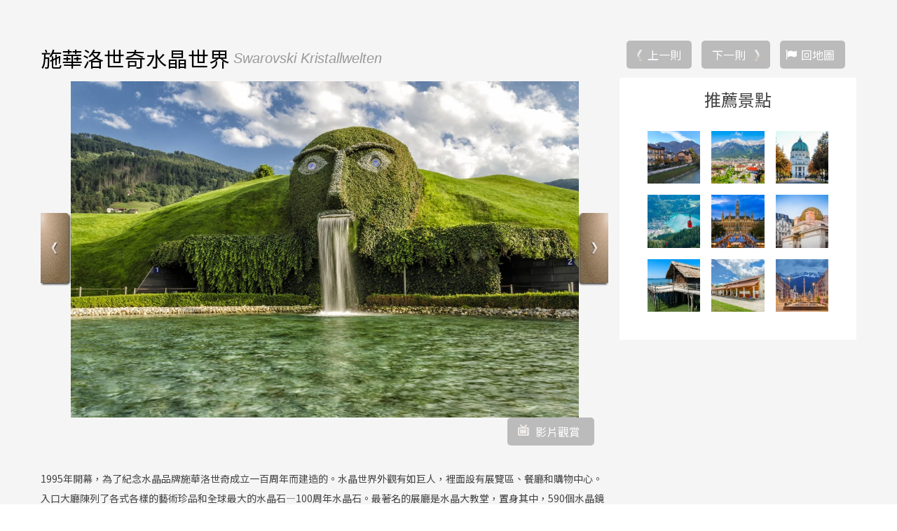

--- FILE ---
content_type: text/html; charset=utf-8
request_url: https://www.sundaytour.com.tw/zh-tw/attractions/detail.php?pid=183
body_size: 10584
content:
<!doctype html>
<div id="fb-root"></div>
<script>(function(d, s, id) {
  var js, fjs = d.getElementsByTagName(s)[0];
  if (d.getElementById(id)) return;
  js = d.createElement(s); js.id = id;
  js.src = "//connect.facebook.net/zh_TW/sdk.js#xfbml=1&version=v2.8";
  fjs.parentNode.insertBefore(js, fjs);
}(document, 'script', 'facebook-jssdk'));</script>
<html lang="zh-Hant">
<head>
<meta http-equiv="X-UA-Compatible" content="IE=edge,chrome=1">
<meta charset="utf-8">
<meta name="google-site-verification" content="">
<meta name="viewport" content="width=device-width, initial-scale=1.0, maximum-scale=1.0, minimum-scale=1.0, initial-scale=1">
<title>晴天旅遊-世界奇景及克羅埃西亞行程的專家</title>

<meta name="description" content="晴天旅遊以推廣國外特殊旅遊為專業項目，走別人所不能走的路、體驗別人所不曾體驗的，全世界皆有我們的足跡，「我們之前沒有路，我們走過之後路自然形成」，是豪情壯志，也是我們的理想及執著。">
<meta name="keywords" content="晴天,旅遊,克羅埃西亞,摩洛哥,以色列,約旦,荷比盧,波波斯,瑞士,奧地利,捷克,義大利,金質獎旅行社,塔斯馬尼亞,極光, 加拿大黃刀鎮,伊朗,亞美尼亞,中亞,巴爾幹半島,沙烏地阿拉伯,墨西哥, 古巴, 中美洲, 加勒比海, 祕魯, 巴西, 智利, 阿根廷, 赤道南美, 厄瓜多, 加拉巴哥,龐洛,南極,北極,郵輪,土耳其,肯亞,納米比亞,衣索比亞,突尼西亞,尼泊爾">
<meta name="author" content="晴天國際旅行社">
<meta name="copyright" content="晴天國際旅行社股份有限公司">
<meta name="URL" content="//www.sundaytour.com.tw/">
		<!-- Facebook og 與 Google meta 設定 begin -->
		<meta property='og:site_name' expr:content='晴天旅遊'/>
		<meta property='article:author' content='//www.sundaytour.com.tw/'/>
		<meta property='og:description' itemprop='description' expr:content='晴天旅遊以推廣國外特殊旅遊為專業項目，走別人所不能走的路、體驗別人所不曾體驗的，全世界皆有我們的足跡，「我們之前沒有路，我們走過之後路自然形成」，是豪情壯志，也是我們的理想及執著。'/>
		<meta property="og:url" content="//www.sundaytour.com.tw/"/>
		<b:if cond='data:blog.pageType == "index"'>
			<meta property='og:type' content='webside'/>
			<meta property='og:title' itemprop='name' expr:content='晴天旅遊 + "晴天旅遊以推廣國外特殊旅遊為專業項目，走別人所不能走的路、體驗別人所不曾體驗的，全世界皆有我們的足跡，「我們之前沒有路，我們走過之後路自然形成」，是豪情壯志，也是我們的理想及執著。"'/>
			<meta property='og:title' itemprop='name' content='晴天旅遊 + "晴天旅遊以推廣國外特殊旅遊為專業項目，走別人所不能走的路、體驗別人所不曾體驗的，全世界皆有我們的足跡，「我們之前沒有路，我們走過之後路自然形成」，是豪情壯志，也是我們的理想及執著。"'/>
			<meta itemprop='keywords' content='晴天,旅遊,克羅埃西亞,摩洛哥,以色列,約旦,荷比盧,波波斯,瑞士,德奧匈'/>
			<meta property='og:image' itemprop='image' content='//www.sundaytour.com.tw/smarteditupfiles/about/20161229142838.jpg'/>
		<b:else/>
			<meta property='og:type' content='webside'/>
			<meta property='og:title' itemprop='name' expr:content='晴天旅遊 + "晴天,旅遊,克羅埃西亞,摩洛哥,以色列,約旦,荷比盧,波波斯,瑞士,德奧匈"'/>
			<meta itemprop='keywords' expr:content='data:blog.pageName'/>
			<b:if cond='data:blog.postImageUrl'>
			<meta property='og:image' itemprop='image' expr:content='data:blog.postImageUrl'/>
			<b:else/>
			<meta property='og:image' itemprop='image' content='//www.sundaytour.com.tw/smarteditupfiles/about/201612291428381.jpg'/>
			</b:if>
		</b:if>
		<!-- Facebook og 與 Google meta 設定 end -->
<link rel="stylesheet" type="text/css" href="../css/reset.css" media="screen">
<link rel="stylesheet" href="../css/font-awesome.min.css">
<link rel="stylesheet" type="text/css" href="../css/article-list.css">
<link rel="stylesheet" type="text/css" href="../../include/java_script/js/slick/slick.css">
<link rel="stylesheet" type="text/css" href="../../include/java_script/js/slick/slick-theme.css">
<link rel="stylesheet" type="text/css" href="../../include/java_script/js/photoswipe/photoswipe.css">
<link rel="stylesheet" type="text/css" href="../../include/java_script/js/photoswipe/default-skin/default-skin.css">
<link rel="stylesheet" type="text/css" href="../css/layout2.css" media="screen">
<link rel="stylesheet" type="text/css" href="../css/font-awesome.min.css">
<link rel="icon" href="../../img/layout/favicon.ico" type="image/ico">

<script type="text/javascript">
document.oncontextmenu=new Function("event.returnValue=false;");
</script>

<!--[if lt IE 9]>
<script src="../../include/java_script/js/html5shiv.min.js"></script>
<script src="../../include/java_script/js/respond.min.js"></script>
<![endif]-->

<!--yahoo adv-->
<script type="application/javascript">(function(w,d,t,r,u){w[u]=w[u]||[];w[u].push({'projectId':'10000','properties':{'pixelId':'10000144'}});var s=d.createElement(t);s.src=r;s.async=true;s.onload=s.onreadystatechange=function(){var y,rs=this.readyState,c=w[u];if(rs&&rs!="complete"&&rs!="loaded"){return}try{y=YAHOO.ywa.I13N.fireBeacon;w[u]=[];w[u].push=function(p){y([p])};y(c)}catch(e){}};var scr=d.getElementsByTagName(t)[0],par=scr.parentNode;par.insertBefore(s,scr)})(window,document,"script","https://s.yimg.com/wi/ytc.js","dotq");</script>
<!--yahoo keyword-->
<script>(function(w,d,t,r,u){var f,n,i;w[u]=w[u]||[],f=function(){var o={ti:"5189126"};o.q=w[u],w[u]=new UET(o),w[u].push("pageLoad")},n=d.createElement(t),n.src=r,n.async=1,n.onload=n.onreadystatechange=function(){var s=this.readyState;s&&s!=="loaded"&&s!=="complete"||(f(),n.onload=n.onreadystatechange=null)},i=d.getElementsByTagName(t)[0],i.parentNode.insertBefore(n,i)})(window,document,"script","//bat.bing.com/bat.js","uetq");</script><noscript><img src="//bat.bing.com/action/0?ti=5189126&Ver=2" height="0" width="0" style="display:none; visibility: hidden;" /></noscript>
<!-- Google Tag Manager -->
<script>(function(w,d,s,l,i){w[l]=w[l]||[];w[l].push({'gtm.start':
new Date().getTime(),event:'gtm.js'});var f=d.getElementsByTagName(s)[0],
j=d.createElement(s),dl=l!='dataLayer'?'&l='+l:'';j.async=true;j.src=
'https://www.googletagmanager.com/gtm.js?id='+i+dl;f.parentNode.insertBefore(j,f);
})(window,document,'script','wis_dataLayer','GTM-5V73FTC');</script>
<!-- LINE Tag Base Code 20210524-->
<!-- Do Not Modify -->
<script>
(function(g,d,o){
  g._ltq=g._ltq||[];g._lt=g._lt||function(){g._ltq.push(arguments)};
  var h=location.protocol==='https:'?'https://d.line-scdn.net':'http://d.line-cdn.net';
  var s=d.createElement('script');s.async=1;
  s.src=o||h+'/n/line_tag/public/release/v1/lt.js';
  var t=d.getElementsByTagName('script')[0];t.parentNode.insertBefore(s,t);
    })(window, document);
_lt('init', {
  customerType: 'lap',
  tagId: '8da269dd-a0f1-44da-8c0f-5758559e5674'
});
_lt('send', 'pv', ['8da269dd-a0f1-44da-8c0f-5758559e5674']);
</script>
<noscript>
  <img height="1" width="1" style="display:none"
       src="https://tr.line.me/tag.gif?c_t=lap&t_id=8da269dd-a0f1-44da-8c0f-5758559e5674&e=pv&noscript=1" />
</noscript>

<!-- Global site tag (gtag.js) - Google Ads: 10793150920 ，20211025-->
<script async src="https://www.googletagmanager.com/gtag/js?id=AW-10793150920"></script>
<script>
  window.dataLayer = window.dataLayer || [];
  function gtag(){dataLayer.push(arguments);}
  gtag('js', new Date());

  gtag('config', 'AW-10793150920');
</script>

<!-- YAHOO DSP Code for DOT 20220111-->
<script type="application/javascript">(function(w,d,t,r,u){w[u]=w[u]||[];w[u].push({'projectId':'10000','properties':{'pixelId':'10175747','userEmail': '<email_address>'}});var s=d.createElement(t);s.src=r;s.async=true;s.onload=s.onreadystatechange=function(){var y,rs=this.readyState,c=w[u];if(rs&&rs!="complete"&&rs!="loaded"){return}try{y=YAHOO.ywa.I13N.fireBeacon;w[u]=[];w[u].push=function(p){y([p])};y(c)}catch(e){}};var scr=d.getElementsByTagName(t)[0],par=scr.parentNode;par.insertBefore(s,scr)})(window,document,"script","https://s.yimg.com/wi/ytc.js","dotq");</script>


<!-- End LINE Tag Base Code -->

<!-- End Google Tag Manager -->
<!-- 禁按右鍵 -->
<!-- <style type="text/css">
body {
-moz-user-select : none;
-webkit-user-select: none;
}
</style>
<script type="text/javascript">
function iEsc(){ return false; }
function iRec(){ return true; }
function DisableKeys() {
if(event.ctrlKey || event.shiftKey || event.altKey) {
window.event.returnValue=false;
iEsc();}
}
document.ondragstart=iEsc;
document.onkeydown=DisableKeys;
document.oncontextmenu=iEsc;
if (typeof document.onselectstart !="undefined")
document.onselectstart=iEsc;
else{
document.onmousedown=iEsc;
document.onmouseup=iRec;
}
function DisableRightClick(qsyzDOTnet){
if (window.Event){
if (qsyzDOTnet.which == 2 || qsyzDOTnet.which == 3)
iEsc();}
else
if (event.button == 2 || event.button == 3){
event.cancelBubble = true
event.returnValue = false;
iEsc();}
}
</script> -->
<!-- 禁按右鍵 --><link href='https://fonts.googleapis.com/css?family=Tinos:400,400italic,700,700italic' rel='stylesheet' type='text/css'>
<meta property="og:url" content="https://www.sundaytour.com.tw/zh-tw/attractions/detail.php?pid=183" />
<meta property="og:type" content="website" />
<meta property="og:title" content="施華洛世奇水晶世界 - 晴天國際旅行社股份有限公司" />
<meta property="og:description" content="Swarovski Kristallwelten" />
<meta property="og:image" content="https://www.sundaytour.com.tw/upfiles/chinese/attractions/tw_attractions_caty01482490061.jpg" />
</head>
<body>
<!-- Google Tag Manager (noscript) -->
<noscript><iframe src="https://www.googletagmanager.com/ns.html?id=GTM-5V73FTC"
height="0" width="0" style="display:none;visibility:hidden"></iframe></noscript>
<!-- End Google Tag Manager (noscript) -->
<script>
  (function(i,s,o,g,r,a,m){i['GoogleAnalyticsObject']=r;i[r]=i[r]||function(){
  (i[r].q=i[r].q||[]).push(arguments)},i[r].l=1*new Date();a=s.createElement(o),
  m=s.getElementsByTagName(o)[0];a.async=1;a.src=g;m.parentNode.insertBefore(a,m)
  })(window,document,'script','https://www.google-analytics.com/analytics.js','ga');

  ga('create', 'UA-25472186-1', 'auto');
  ga('send', 'pageview');

</script>
<!--客戶服務 js-->
<script>
(function(y,e,s,i,n,g){i=y.createElement(e);i.async=1;i.src=s;
n=y.getElementsByTagName(e)[0];n.parentNode.insertBefore(i,n);
})(document,'script','//4.cami.yesing.com/patrol/elasticity_v2/operator/default/sundaytour');
</script>
<!--手機選單 -->

<div class="global-mNav">
	<ul>
		 
		 <li><a href="../player/plan-list.php">最新企劃</a></li>
		 
		
    			<li class="no-btmline">
			<a href="../tours/overview.php?cfid=1&ifdom=2">歐洲</a>				
			</li>
    			<li class="no-btmline">
			<a href="../tours/overview.php?cfid=3&ifdom=2">亞洲</a>				
			</li>
    			<li class="no-btmline">
			<a href="../tours/overview.php?cfid=4&ifdom=2">非洲</a>				
			</li>
    			<li class="no-btmline">
			<a href="../tours/overview.php?cfid=5&ifdom=2">美洲</a>				
			</li>
    			<li class="no-btmline">
			<a href="../tours/overview.php?cfid=6&ifdom=2">大洋洲</a>				
			</li>
    			<li class="no-btmline">
			<a href="../tours/overview.php?cfid=141&ifdom=2">極地</a>				
			</li>
    			<li class="no-btmline">
			<a href="../tours/overview.php?cfid=194&ifdom=2">中國大陸</a>				
			</li>
    			<li class="no-btmline">
			<a href="../tours/overview.php?cfid=7&ifdom=2">郵輪</a>				
			</li>
     
	
	    	
	<!-- <li><a href="../tours/honeymoon.php">蜜月專區</a></li> -->
	<li><a href="../tours/overview-travel.php" >晴元行旅</a></li>
	<li><a href="../tours/overview-theme.php">主題旅遊</a></li>
	<li><a href="../tours/gold.php">金旅獎</a></li>
    <li class="menu-dropdown"><a href="javascript:void(0)" title="最新活動">最新活動</a>
			<ul class="menu-toggle">
				<li><a href="../player/news.php" title="晴天快訊">晴天快訊</a></li>
				<li><a href="../player/even-list.php" title="促銷活動">促銷活動</a></li>
				<!-- <li><a href="../player/plan-list.php" title="最新企劃">最新企劃</a></li>
				<li><a href="../player/share.php" title="玩家分享">玩家分享</a></li>
				<li><a href="../player/lecture.php" title="旅遊講座">旅遊講座</a></li> -->
				<li><a href="../player/edm-list.php" title="晴天報報">晴天報報</a></li>
			</ul>
		</li>
		<!-- <li><a href="../attractions/overview.php">景點地圖</a></li>	
<li><a href="../about/formsdw.php" title="表單下載">表單下載</a></li> -->
	    <li class="menu-dropdown"><a href="javascript:void(0)" title="旅遊資訊">旅遊資訊</a>
			<ul class="menu-toggle">
										<li><a href="https://drive.google.com/file/d/1oAz5acHnz56YUsA44T-32C0hSA0u-bIa/view?usp=sharing" title="旅行業責任保險及履約保證保險" target="_blank">旅行業責任保險及履約保證保險</a></li>
										<li><a href="https://www.cdc.gov.tw/Category/MPage/dD0xcwJor_qG8nlP5UiL4g" title="旅遊防疫安全" target="_blank">旅遊防疫安全</a></li>
										<li><a href="https://www.boca.gov.tw/lp-299-1.html" title="申辦及更換護照" target="_blank">申辦及更換護照</a></li>
										<li><a href="https://tw.money.yahoo.com/currency-converter" title="各國匯率" target="_blank">各國匯率</a></li>
										<li><a href="https://zh.wikipedia.org/wiki/%E5%AE%B6%E7%94%A8%E9%9B%BB%E6%BA%90%E5%88%97%E8%A1%A8" title="世界電壓" target="_blank">世界電壓</a></li>
										<li><a href="https://zh.wikipedia.org/wiki/%E5%9B%BD%E9%99%85%E7%94%B5%E8%AF%9D%E5%8C%BA%E5%8F%B7%E5%88%97%E8%A1%A8" title="世界國碼" target="_blank">世界國碼</a></li>
										<li><a href="http://www.mofa.gov.tw/default.html" title="外交部官網" target="_blank">外交部官網</a></li>
										<li><a href="https://www.sundaytour.com.tw/zh-tw/attractions/overview.php" title="景點地圖" target="_blank">景點地圖</a></li>
							</ul>
		</li>
		
		  <!--  <li><a href="../contact/contact.php" title="聯絡晴天">聯絡晴天</a></li> -->
		                 
		    <li><a href="https://www.gdtours.com.tw/" target="_blank" title="晴日旅遊">晴日旅遊</a></li>
		    <li><a href="../about/about-us.php" title="關於晴天">關於晴天</a></li>

		</ul>


<div class="mmnav-icon">
<a class="fb" href="https://www.facebook.com/sundaytours/" target="_blank"></a>
	<a class="ig" href="https://www.instagram.com/sunday_tours/?igshid=YmMyMTA2M2Y%3D" target="_blank"></a>
  	<a class="yt" href="https://www.youtube.com/@MrSundaytour" target="_blank"></a>
  	<a class="podcast" href="https://linktr.ee/sundaytour" target="_blank"></a>
  </div>
	 
</div><div class="page-wrapper attr-detailbg">
<a href="#" id="nav-toggle"><span>手機選單</span></a>
  <div class="content attractions attractions-detail ">
    <div class="wrapper whitebg">
      <section class="attr-article-hero">
        <div class="attr-article-main">
          <div class="attr-article-content">
		            <h1>
								<span class="title-ch-name">施華洛世奇水晶世界</span><span class="title-en-name">Swarovski Kristallwelten</span>
			</h1>
			
            <div class="attr-slide">
			                        <figure itemprop="associatedMedia" itemscope itemtype="https://schema.org/ImageObject" class="article-gallery">
                            <a href="../../upfiles/chinese/attractions/tw_attractions_caty01482490061.jpg" style=" background-image:url(../../upfiles/chinese/attractions/tw_attractions_caty01482490061.jpg); background-size:contain; background-repeat: no-repeat; background-position:center;outline:none;"  itemprop="contentUrl" data-size="1200x795">
                            <img src="../../upfiles/chinese/attractions/tw_attractions_caty01482490061.jpg" itemprop="thumbnail" />
                            </a>
                            <figcaption itemprop="caption description">施華洛世奇水晶世界</figcaption>
                        </figure>
                                    <figure itemprop="associatedMedia" itemscope itemtype="https://schema.org/ImageObject" class="article-gallery">
                            <a href="../../upfiles/chinese/attractions/tw_attractions_caty01482490071.jpg" style=" background-image:url(../../upfiles/chinese/attractions/tw_attractions_caty01482490071.jpg); background-size:contain; background-repeat: no-repeat; background-position:center;outline:none;"  itemprop="contentUrl" data-size="1196x800">
                            <img src="../../upfiles/chinese/attractions/tw_attractions_caty01482490071.jpg" itemprop="thumbnail" />
                            </a>
                            <figcaption itemprop="caption description">施華洛世奇水晶世界</figcaption>
                        </figure>
              
            </div>
			
						    <div class="abox">
			     <p class="attr-audio"><a class="js-lightboxbtn" data-target="#lightbox" href="javascript:void(0)" data-href="&lt;iframe width=&quot;560&quot; height=&quot;315&quot; src=&quot;https://www.youtube.com/embed/QsQfD02RdNE?start=13&amp;autoplay=1&quot; frameborder=&quot;0&quot; allowfullscreen&gt;&lt;/iframe&gt;" data-title="施華洛世奇水晶世界">影片觀賞</a></p>
			    </div>
						
			<div class="fb-like" data-href="//www.sundaytour.com.tw/zh-tw/attractions/detail.php?pid=183" data-layout="button_count" data-action="like" data-size="small" data-show-faces="false" data-share="false"></div>
            <div class="fb-share-button" data-href="//www.sundaytour.com.tw/zh-tw/attractions/detail.php?pid=183" data-layout="button_count" data-size="small" data-mobile-iframe="true"><a target="_blank" href="https://www.facebook.com/sharer/sharer.php?u=https%3A%2F%2Fdevelopers.facebook.com%2Fdocs%2Fplugins%2F&amp;src=sdkpreparse" class="fb-xfbml-parse-ignore">分享</a></div>
             
			<div class="attr-description">
              <p>1995年開幕，為了紀念水晶品牌施華洛世奇成立一百周年而建造的。水晶世界外觀有如巨人，裡面設有展覽區、餐廳和購物中心。入口大廳陳列了各式各樣的藝術珍品和全球最大的水晶石―100周年水晶石。最著名的展廳是水晶大教堂，置身其中，590個水晶鏡面反射璀璨光芒，令人驚喜。</p>
            </div>
          </div>
          <div class="share"></div>
        </div>
        <aside class="attr-article-side">
        <p class="attr-iconwrap">
			
			
			       <span class="i-prev"><a href="detail.php?fid=0&fid2=0&cid=0&pid=146">上一則</a></span>      <span class="i-next"><a href="detail.php?fid=0&fid2=0&cid=0&pid=600">下一則</a></span>			<span class="attr-backfont"><a href="overview.php">回地圖</a></span>
        </p>
        
			
          <div class="related-attractions">
            <h3>推薦景點</h3>
            <ul class="related-attr-list">
              	
					<!--<li><a href="detail.php?pid=4070"><img src="../../upfiles/chinese/attractions/ss/sstw_attractions_caty01746406934.jpg" title="巴德伊修&amp;皇家糕餅店"></a></li>-->
					<li><a href="detail.php?fid=0&fid2=130&cid=0&pid=4070"><img src="../../upfiles/chinese/attractions/ss/sstw_attractions_caty01746406934.jpg" title="巴德伊修&amp;皇家糕餅店"></a></li>
					
					
              	
					<!--<li><a href="detail.php?pid=185"><img src="../../upfiles/chinese/attractions/ss/sstw_attractions_caty01730283187.jpg" title="茵斯布魯克"></a></li>-->
					<li><a href="detail.php?fid=0&fid2=130&cid=0&pid=185"><img src="../../upfiles/chinese/attractions/ss/sstw_attractions_caty01730283187.jpg" title="茵斯布魯克"></a></li>
					
					
              	
					<!--<li><a href="detail.php?pid=13512"><img src="../../upfiles/chinese/attractions/ss/sstw_attractions_caty01749802084.jpg" title="維也納中央公墓"></a></li>-->
					<li><a href="detail.php?fid=0&fid2=130&cid=0&pid=13512"><img src="../../upfiles/chinese/attractions/ss/sstw_attractions_caty01749802084.jpg" title="維也納中央公墓"></a></li>
					
					
              	
					<!--<li><a href="detail.php?pid=11597"><img src="../../upfiles/chinese/attractions/ss/sstw_attractions_caty01726822576.jpg" title="十二角峰纜車"></a></li>-->
					<li><a href="detail.php?fid=0&fid2=130&cid=0&pid=11597"><img src="../../upfiles/chinese/attractions/ss/sstw_attractions_caty01726822576.jpg" title="十二角峰纜車"></a></li>
					
					
              	
					<!--<li><a href="detail.php?pid=12846"><img src="../../upfiles/chinese/attractions/ss/sstw_attractions_caty01746397041.jpg" title="維也納聖誕市集"></a></li>-->
					<li><a href="detail.php?fid=0&fid2=130&cid=0&pid=12846"><img src="../../upfiles/chinese/attractions/ss/sstw_attractions_caty01746397041.jpg" title="維也納聖誕市集"></a></li>
					
					
              	
					<!--<li><a href="detail.php?pid=13507"><img src="../../upfiles/chinese/attractions/ss/sstw_attractions_caty01749801781.jpg" title="維也納分離派會館"></a></li>-->
					<li><a href="detail.php?fid=0&fid2=130&cid=0&pid=13507"><img src="../../upfiles/chinese/attractions/ss/sstw_attractions_caty01749801781.jpg" title="維也納分離派會館"></a></li>
					
					
              	
					<!--<li><a href="detail.php?pid=3877"><img src="../../upfiles/chinese/attractions/ss/sstw_attractions_caty01487314701.jpg" title="阿爾卑斯山區史前干欄建築"></a></li>-->
					<li><a href="detail.php?fid=0&fid2=130&cid=0&pid=3877"><img src="../../upfiles/chinese/attractions/ss/sstw_attractions_caty01487314701.jpg" title="阿爾卑斯山區史前干欄建築"></a></li>
					
					
              	
					<!--<li><a href="detail.php?pid=11940"><img src="../../upfiles/chinese/attractions/ss/sstw_attractions_caty01732076227.jpg" title="卡努通羅馬城博物館"></a></li>-->
					<li><a href="detail.php?fid=0&fid2=130&cid=0&pid=11940"><img src="../../upfiles/chinese/attractions/ss/sstw_attractions_caty01732076227.jpg" title="卡努通羅馬城博物館"></a></li>
					
					
              	
					<!--<li><a href="detail.php?pid=2028"><img src="../../upfiles/chinese/attractions/ss/sstw_attractions_caty1499668759.jpg" title="茵斯布魯克-瑪麗亞特雷莎街"></a></li>-->
					<li><a href="detail.php?fid=0&fid2=130&cid=0&pid=2028"><img src="../../upfiles/chinese/attractions/ss/sstw_attractions_caty1499668759.jpg" title="茵斯布魯克-瑪麗亞特雷莎街"></a></li>
					
					
             
            </ul>
          </div>
				        </aside>
      </section>
	  
	  
      <section class="responses"></section>
    </div>
  </div>
</div>
<!-- Root element of PhotoSwipe. Must have class pswp. -->
<div class="pswp" tabindex="-1" role="dialog" aria-hidden="true">
  <!-- Background of PhotoSwipe. It's a separate element as animating opacity is faster than rgba(). -->
  <div class="pswp__bg"></div>
  <!-- Slides wrapper with overflow:hidden. -->
  <div class="pswp__scroll-wrap">
    <!-- Container that holds slides. PhotoSwipe keeps only 3 of them in the DOM to save memory.Don't modify these 3 pswp__item elements, data is added later on. -->
    <div class="pswp__container">
      <div class="pswp__item"></div>
      <div class="pswp__item"></div>
      <div class="pswp__item"></div>
    </div>
    <!-- Default (PhotoSwipeUI_Default) interface on top of sliding area. Can be changed. -->
    <div class="pswp__ui pswp__ui--hidden">
      <div class="pswp__top-bar">
        <!--  Controls are self-explanatory. Order can be changed. -->
        <div class="pswp__counter"></div>
        <button class="pswp__button pswp__button--close" title="Close (Esc)"></button>
        <button class="pswp__button pswp__button--share" title="Share"></button>
        <button class="pswp__button pswp__button--fs" title="Toggle fullscreen"></button>
        <button class="pswp__button pswp__button--zoom" title="Zoom in/out"></button>
        <!-- Preloader demo http://codepen.io/dimsemenov/pen/yyBWoR -->
        <!-- element will get class pswp__preloader-active when preloader is running -->
        <div class="pswp__preloader">
          <div class="pswp__preloader__icn">
            <div class="pswp__preloader__cut">
              <div class="pswp__preloader__donut"></div>
            </div>
          </div>
        </div>
      </div>
      <div class="pswp__share-modal pswp__share-modal--hidden pswp__single-tap">
        <div class="pswp__share-tooltip"></div>
      </div>
      <button class="pswp__button pswp__button--arrow--left" title="Previous (arrow left)">
      </button>
      <button class="pswp__button pswp__button--arrow--right" title="Next (arrow right)">
      </button>
      <div class="pswp__caption">
        <div class="pswp__caption__center"></div>
      </div>
    </div>
  </div>
</div>
<!-- lightbox開始 -->
<div class="lightbox lightbox-show js-lightbox" id="lightbox">
    <div class="lightbox-closeC"></div>
    <div class="lightbox-body">
        <!-- 關閉按鈕 -->
        <a class="lightbox-close" href="javascript:void(0)"></a>
        <!-- 內容 -->
        <div class="lightbox-content">
            <!-- 標題 -->
            <h3 id="js-lbtitle" class=""></h3>
            <!-- 編輯器開始 -->
            <div id="js-lbcontent" class="">
                
            </div>
            <!-- 編輯器結束 -->
        </div>
    </div>
</div>
<!-- lightbox結束 -->
<script src="https://code.jquery.com/jquery-2.2.0.min.js"></script>
<script src="../../include/java_script/js/controller.js"></script>
<script src="../../include/java_script/js/slick/slick.min.js"></script>
<script src="../../include/java_script/js/photoswipe/photoswipe.min.js"></script>
<script src="../../include/java_script/js/photoswipe/photoswipe-ui-default.min.js"></script>
<script>
$('.attr-slide').slick({
  dots: false,
  infinite: true,
  speed: 500,
  fade: true,
  slick:'figure' ,
  cssEase: 'linear',
});

// lightbox
$(".js-lightboxbtn").click(function(event) {
    var button = $(this);
    var datatarget = button.data('target');//開啟對象
    var datatitle = button.data('title');//標題
    var datahref = button.data('href');//iframe路徑
    $(datatarget).find("#js-lbtitle").text(datatitle);
    $(datatarget).find("#js-lbcontent").html(datahref);
    $(datatarget).toggleClass("show");
});
$(".lightbox-close,.lightbox-closeC").click(function(event) {
    $(this).parents(".lightbox").toggleClass("show");
}); 

$("#lightbox .lightbox-close,#lightbox .lightbox-closeC").click(function(event) {
    $("#js-lbtitle").text(" ");
    $("#js-lbcontent").html(" ");
}); 

var initPhotoSwipeFromDOM = function(gallerySelector) {
    // parse slide data (url, title, size ...) from DOM elements 
    // (children of gallerySelector)
    var parseThumbnailElements = function(el) {
        var thumbElements = el.childNodes,
            numNodes = thumbElements.length,
            items = [],
            figureEl,
            linkEl,
            size,
            item;

        for(var i = 0; i < numNodes; i++) {
            figureEl = thumbElements[i]; // <figure> element
            // include only element nodes 
            if(figureEl.nodeType !== 1) {
                continue;
            }
            linkEl = figureEl.children[0]; // <a> element
            size = linkEl.getAttribute('data-size').split('x');
            // create slide object
            item = {
                src: linkEl.getAttribute('href'),
                w: parseInt(size[0], 10),
                h: parseInt(size[1], 10)
            };
            if(figureEl.children.length > 1) {
                // <figcaption> content
                item.title = figureEl.children[1].innerHTML; 
            }
            if(linkEl.children.length > 0) {
                // <img> thumbnail element, retrieving thumbnail url
                item.msrc = linkEl.children[0].getAttribute('src');
            } 
            item.el = figureEl; // save link to element for getThumbBoundsFn
            items.push(item);
        }
        return items;
    };

    // find nearest parent element
    var closest = function closest(el, fn) {
        return el && ( fn(el) ? el : closest(el.parentNode, fn) );
    };

    // triggers when user clicks on thumbnail
    var onThumbnailsClick = function(e) {
        e = e || window.event;
        e.preventDefault ? e.preventDefault() : e.returnValue = false;
        var eTarget = e.target || e.srcElement;
        // find root element of slide
        var clickedListItem = closest(eTarget, function(el) {
            return (el.tagName && el.tagName.toUpperCase() === 'FIGURE');
        });
        if(!clickedListItem) {
            return;
        }
        // find index of clicked item by looping through all child nodes
        // alternatively, you may define index via data- attribute
        var clickedGallery = clickedListItem.parentNode,
            childNodes = clickedListItem.parentNode.childNodes,
            numChildNodes = childNodes.length,
            nodeIndex = 0,
            index;
        for (var i = 0; i < numChildNodes; i++) {
            if(childNodes[i].nodeType !== 1) { 
                continue; 
            }
            if(childNodes[i] === clickedListItem) {
                index = nodeIndex;
                break;
            }
            nodeIndex++;
        }
        if(index >= 0) {
            // open PhotoSwipe if valid index found
            openPhotoSwipe( index, clickedGallery );
        }
        return false;
    };

    // parse picture index and gallery index from URL (#&pid=1&gid=2)
    var photoswipeParseHash = function() {
        var hash = window.location.hash.substring(1),
        params = {};
        if(hash.length < 5) {
            return params;
        }
        var vars = hash.split('&');
        for (var i = 0; i < vars.length; i++) {
            if(!vars[i]) {
                continue;
            }
            var pair = vars[i].split('=');  
            if(pair.length < 2) {
                continue;
            }           
            params[pair[0]] = pair[1];
        }
        if(params.gid) {
            params.gid = parseInt(params.gid, 10);
        }
        return params;
    };

    var openPhotoSwipe = function(index, galleryElement, disableAnimation, fromURL) {
        var pswpElement = document.querySelectorAll('.pswp')[0],
            gallery,
            options,
            items;
        items = parseThumbnailElements(galleryElement);
        // define options (if needed)
        options = {
            // define gallery index (for URL)
            galleryUID: galleryElement.getAttribute('data-pswp-uid'),
            getThumbBoundsFn: function(index) {
                // See Options -> getThumbBoundsFn section of documentation for more info
                var thumbnail = items[index].el.getElementsByTagName('img')[0], // find thumbnail
                    pageYScroll = window.pageYOffset || document.documentElement.scrollTop,
                    rect = thumbnail.getBoundingClientRect(); 
                return {x:rect.left, y:rect.top + pageYScroll, w:rect.width};
            }
        };

        // PhotoSwipe opened from URL
        if(fromURL) {
            if(options.galleryPIDs) {
                // parse real index when custom PIDs are used 
                // http://photoswipe.com/documentation/faq.html#custom-pid-in-url
                for(var j = 0; j < items.length; j++) {
                    if(items[j].pid == index) {
                        options.index = j;
                        break;
                    }
                }
            } else {
                // in URL indexes start from 1
                options.index = parseInt(index, 10) - 1;
            }
        } else {
            options.index = parseInt(index, 10);
        }
        // exit if index not found
        if( isNaN(options.index) ) {
            return;
        }
        if(disableAnimation) {
            options.showAnimationDuration = 0;
        }
        // Pass data to PhotoSwipe and initialize it
        gallery = new PhotoSwipe( pswpElement, PhotoSwipeUI_Default, items, options);
        gallery.init();
    };

    // loop through all gallery elements and bind events
    var galleryElements = document.querySelectorAll( gallerySelector );
    for(var i = 0, l = galleryElements.length; i < l; i++) {
        galleryElements[i].setAttribute('data-pswp-uid', i+1);
        galleryElements[i].onclick = onThumbnailsClick;
    }
    // Parse URL and open gallery if it contains #&pid=3&gid=1
    var hashData = photoswipeParseHash();
    if(hashData.pid && hashData.gid) {
        openPhotoSwipe( hashData.pid ,  galleryElements[ hashData.gid - 1 ], true, true );
    }
};
// execute above function
initPhotoSwipeFromDOM('.attr-slide');
</script>
<!-- 行銷碼放置處 -->
<script src="//cdn.doublemax.net/js/rtid.js"></script>
<script src="//dmp.eland-tech.com/dmpreceiver/eland_tracker.js"></script>
<script>
clickforce_rtid("8237001");
ElandTracker.Track({'source':'CAP8237',
'trackType':'view',
'trackSubfolderDepth':3,
'targetType':'usual'
});
</script>
<script>
  (function(i,s,o,g,r,a,m){i['GoogleAnalyticsObject']=r;i[r]=i[r]||function(){
  (i[r].q=i[r].q||[]).push(arguments)},i[r].l=1*new Date();a=s.createElement(o),
  m=s.getElementsByTagName(o)[0];a.async=1;a.src=g;m.parentNode.insertBefore(a,m)
  })(window,document,'script','//www.google-analytics.com/analytics.js','ga');

  ga('create', 'UA-100004038-1', 'auto',{'name': 'CFTracker'});
  ga('require', 'displayfeatures');
  ga('CFTracker.send', 'pageview');
</script>
<!--
Start of DoubleClick Floodlight Tag: Please do not remove
Activity name of this tag: PV
URL of the webpage where the tag is expected to be placed: http://www.sundaytour.com.tw
This tag must be placed between the <body> and </body> tags, as close as possible to the opening tag.
Creation Date: 05/26/2017
-->
<script type="text/javascript">
var axel = Math.random() + "";
var a = axel * 10000000000000;
document.write('<iframe src="https://6975607.fls.doubleclick.net/activityi;src=6975607;type=invmedia;cat=hrheelsn;dc_lat=;dc_rdid=;tag_for_child_directed_treatment=;ord=' + a + '?" width="1" height="1" frameborder="0" style="display:none"></iframe>');
</script>
<noscript>
<iframe src="https://6975607.fls.doubleclick.net/activityi;src=6975607;type=invmedia;cat=hrheelsn;dc_lat=;dc_rdid=;tag_for_child_directed_treatment=;ord=1?" width="1" height="1" frameborder="0" style="display:none"></iframe>
</noscript>
<!-- End of DoubleClick Floodlight Tag: Please do not remove --></body>
</html>

--- FILE ---
content_type: text/html; charset=UTF-8
request_url: https://kerebro.com/tracker/newapplication.php
body_size: 903
content:
{"timestamp":1769697496,"s":"A","code":0,"status":"registed","user":"af136431-5b86-48b8-9649-93b5fdbefc03","tab":"wO9T","group":"a","KerebroData":"[base64]","KerebroTargetSave":null,"KerebroAutosSave":null,"KerebroMultiAutosSave":"[\"[base64]\\\/[base64]\\\/cGlkPTEzMTEsXC96aC10d1wvdG91cnNcL2ludHJvLnBocD9waWQ9MTMxMyxcL3poLXR3XC90b3Vyc1wvaW50cm8ucGhwP3BpZD0xMzA2LFwvemgtdHdcL3RvdXJzXC9pbnRyby5waHA\\\/[base64]\\\/Y2ZpZD0xJmNmaWQyPTE1LFwvemgtdHdcL3RvdXJzXC9vdmVydmlldy5waHA\\\/[base64]\\\/Y2ZpZD0xJmNmaWQyPTEyLFwvemgtdHdcL3RvdXJzXC9vdmVydmlldy5waHA\\\/[base64]\\\/cGlkPTEzMDEsXC96aC10d1wvdG91cnNcL292ZXJ2aWV3LnBocD9jZmlkPTEmY2ZpZDI9MTMxLFwvemgtdHdcL3RvdXJzXC9vdmVydmlldy5waHA\\\/Y2ZpZD0xJmNmaWQyPTEzMSZpZmRvbT0yIiwicGFzcyI6MH1dfX0=\"]"}

--- FILE ---
content_type: text/css
request_url: https://www.sundaytour.com.tw/zh-tw/css/article-list.css
body_size: 294
content:
.column {
    float: left;
}
.size-1of1 {
    width: 100%;
}
.size-1of2 {
    width: 50%;
}
.size-1of3 {
    width: 33.333%;
}
.size-1of4 {
    width: 25%;
}
.size-1of5 {
    width: 20%;	

}

@media screen and (min-width: 1px) and (max-width: 480px) {
    #article-list[data-columns]::before {
        content: '1 .column.size-1of1';
    }
}
@media screen and (min-width: 481px) and (max-width: 767px) {
    #article-list[data-columns]::before {
        content: '2 .column.size-1of2';
    }
}
@media screen and (min-width: 768px) and (max-width: 991px) {
    #article-list[data-columns]::before {
        content: '3 .column.size-1of3';
    }
}
@media screen and (min-width: 992px) and (max-width: 1441px) {
    #article-list[data-columns]::before {
        content: '4 .column.size-1of4';
    }
}
@media screen and (min-width: 1442px){
    #article-list[data-columns]::before {
        content: '5 .column.size-1of5';
    }
}
#article-list .column.size-1of1 a,#article-list .column.size-1of2 a,#article-list .column.size-1of3 a,#article-list .column.size-1of4 a,#article-list .column.size-1of5 a {
	opacity:1;}



--- FILE ---
content_type: text/css
request_url: https://www.sundaytour.com.tw/zh-tw/css/layout2.css
body_size: 45416
content:
@charset "utf-8";

/* CSS Document */

@import url(//fonts.googleapis.com/earlyaccess/notosanstc.css);


body {
    height: 100%;
    margin: 0px;
}

html {
    height: 100%;
    margin: 0px;
}

body {
    font-size: 100%;
    line-height: 1.25em;
    color: #444;
    text-decoration: none;
    font-family: 'Noto Sans TC', sans-serif;
    height: 100%;
    width: 100%;
    overflow-x: hidden;
    /* Permalink - use to edit and share this gradient: http://colorzilla.com/gradient-editor/#8d8172+0,c7b6a0+100 */
    background: #8d8172;
    /* Old browsers */
    background: -moz-linear-gradient(top, #8d8172 0%, #c7b6a0 100%);
    /* FF3.6-15 */
    background: -webkit-linear-gradient(top, #8d8172 0%, #c7b6a0 100%);
    /* Chrome10-25,Safari5.1-6 */
    background: linear-gradient(to bottom, #8d8172 0%, #c7b6a0 100%);
    /* W3C, IE10+, FF16+, Chrome26+, Opera12+, Safari7+ */
    filter: progid: DXImageTransform.Microsoft.gradient(startColorstr='#8d8172', endColorstr='#c7b6a0', GradientType=0);
    /* IE6-9 */
    background-attachment: fixed;
    background-size: 100% 100%;
}

body.fixed {
    overflow: hidden;
}

h1 {
    font-size: 3.4em;
}

h2 {
    font-size: 2em;
}

h3 {
    font-size: 1.5em;
}

h4 {
    font-size: 1.25em;
}

h5 {
    font-size: 1em;
}

h6 {
    font-size: 1em;
}

h1,
h2,
h3,
h4,
h5,
h6 {
    line-height: 1.25em;
    margin-bottom: 0.25em;
    /* font-family: "Microsoft JhengHei","NSimSun", "SimSun", "PMingLiU", "STSong", "LiSong Pro Light", "Apple LiSung Light", serif;*/
    font-weight: normal;
    font-family: 'Noto Sans TC', sans-serif;
}

a {
    color: #666;
    text-decoration: none;
    -webkit-transition: color 0.3s;
    -moz-transition: color 0.3s;
    -o-transition: color 0.3s;
    transition: color 0.3s;
}

a:hover,
a:active,
a:focus {
    color: #A0876B;
    text-decoration: none;
    outline: none;
}

strong {
    font-weight: bold;
}

.page-wrapper {
    position: relative;
    z-index: 10;
}

.global-bg {
    position: relative;
    top: 0;
    bottom: 0;
    left: 0;
    right: 0;
    margin: 0;
    background: url(../img/layout/mainallbg.jpg) no-repeat center top;
    background-size: 100% 100%;
    background-attachment: fixed;
}

.attr-mapbg {
    position: relative;
    top: 0;
    bottom: 0;
    left: 0;
    right: 0;
    margin: 0;
    background: url(../img/layout/mainallbg.jpg) no-repeat center center;
    background-size: 100% auto;
    background-attachment: fixed;
}

.attr-detailbg {
    position: relative;
    top: 0;
    bottom: 0;
    left: 0;
    right: 0;
    margin: 0;
    background: url(../img/layout/mainallbg.jpg) no-repeat center center;
    background-size: cover;
    background-attachment: fixed;
    padding: 1em 0;
    min-height: 100vh;
}

.attr-toprange {
    padding-top: 20px;
}

.wrapper {
    width: 100%;
    max-width: 1280px;
    margin: 0 auto;
    box-sizing: border-box;
}


/* 全站均使用此限寬為內容最大寬度 / 勿加其它屬性 */

.whitebg {
    background: #fff;
    padding: 10px;
}

.red {
    color: #BD3032
}

.tours-sidewrap {
    position: relative;
    left: 1280px;
    top: 0;
}
.tours-sidewrap.player-style{
    left:unset;
}
.tours-sidewrap.player-style ul{
    right:0;
}
.tours-sidewrap ul {
    display: flex;
    flex-wrap: wrap;
    flex-direction: column;
    width: 70px;
    position: fixed;
    z-index: 100;
    margin-top: 160px;
    /* Permalink - use to edit and share this gradient: http://colorzilla.com/gradient-editor/#bb936f+0,6f593c+100 */
    background: #bb936f;
    /* Old browsers */
    background: -moz-linear-gradient(top, #bb936f 0%, #6f593c 100%);
    /* FF3.6-15 */
    background: -webkit-linear-gradient(top, #bb936f 0%, #6f593c 100%);
    /* Chrome10-25,Safari5.1-6 */
    background: linear-gradient(to bottom, #bb936f 0%, #6f593c 100%);
    /* W3C, IE10+, FF16+, Chrome26+, Opera12+, Safari7+ */
    filter: progid: DXImageTransform.Microsoft.gradient(startColorstr='#bb936f', endColorstr='#6f593c', GradientType=0);
    /* IE6-9 */
    -webkit-border-top-right-radius: 5px;
    -webkit-border-bottom-right-radius: 5px;
    -moz-border-radius-topright: 5px;
    -moz-border-radius-bottomright: 5px;
    border-top-right-radius: 5px;
    box-shadow: 3px 1px 5px rgba(0, 0, 0, 0.21);
    -moz-box-shadow: 3px 1px 5px rgba(0, 0, 0, 0.21);
    -webkit-box-shadow: 3px 1px 5px rgba(0, 0, 0, 0.21);

}

/* .tours-sidewrap li {
    background-image: url(../img/button/tours-sideline.png);
    background-repeat: no-repeat;
    background-position: center bottom;
} */

.tours-sidewrap li.btmline {
    background-image: url(../img/button/tours-sideline.png);
    background-repeat: no-repeat;
    background-position: center bottom;
}


.tours-sidewrap .over {
    display: block;
    width: 70px;
    height: 80px;
    background: url(../img/button/tours-n-side01.svg) no-repeat center center;

}

.tours-sidewrap .feature {
    display: block;
    width: 70px;
    height: 70px;
    background: url(../img/button/tours-n-side02.svg) no-repeat center center;

}

.tours-sidewrap .date {
    background: url(../img/button/tours-n-side03.svg) no-repeat center center;
    display: block;
    width: 70px;
    height: 70px;

}

.tours-sidewrap .join {
    background: url(../img/button/tours-n-side05.svg) no-repeat center center;
    display: block;
    width: 70px;
    height: 70px;

}

.tours-sidewrap .top {
    background: url(../img/button/tours-n-side06.svg) no-repeat center center;
    display: block;
    width: 70px;
    height: 70px;
}

.tours-sidewrap .ask {
    background: url(../img/button/tours-n-side07.svg) no-repeat center center;
    display: block;
    width: 70px;
    height: 70px;
}

.tours-sidewrap .talk {
    background-image: url(../img/button/tours-n-side04.svg);
    background-color: #39AE41;
    background-repeat: no-repeat;
    background-position: center center;
    display: block;
    /*  width: 70px; */
    height: 70px;
    -webkit-border-top-right-radius: 5px;
    -moz-border-radius-topright: 5px;
    border-top-right-radius: 5px;


}

.tours-sidewrap li:nth-of-type(1) {
    /*  order:1;  */
    -webkit-border-top-right-radius: 5px;
    -moz-border-radius-topright: 5px;
    border-top-right-radius: 5px;
}

.tours-sidewrap li:nth-of-type(2) {
    order: 2;
}

.tours-sidewrap li:nth-of-type(3) {
    order: 3;
}

.tours-sidewrap li:nth-of-type(4) {
    order: 4;
}

/* .tours-sidewrap .service {
    background-image: url(../img/button/tours-n-side04.svg);
    background-color: #09357E;
    background-repeat: no-repeat;
    background-position: center center;
    display: block;
    width: 70px;
    height: 70px;
   
} */
.tours-sidewrap a:hover {
    opacity: 0.9;
}

.tours-sidewrap .serv-navi {
    width: 70px;
    border: 1.5px solid #81603B;
    /* border-radius: 10px; */
    text-align: center;
    position: absolute;
    left: -73px;
    background-color: #F1EFE7;
    z-index: 999;
    top: 0;
    display: none;
}

/* .tours-sidewrap .serv-navi .title-all {
    padding: 10px 0 8px 0;
    border-bottom: 1.5px solid #81603B;
    position: relative;
} */

/* .tours-sidewrap .serv-navi .title-all img {
    width: 112px;
    height: 26px;
} */


/* .tours-sidewrap .serv-nvai .title-all:before{ content: ''; display: inline-block; width: 20px;height: 20px;position: absolute;top: 0;right: 0;background-image:url(../img/index/serv-close.svg); background-repeat: no-repeat; background-position: center center ; } */

.tours-sidewrap .serv-navi .serv-close {
    position: absolute;
    left: 50%;
    top: 5px;
    width: 20px;
    height: 20px;
    transform: translateX(-50%);
    display: inline-block;
    background-image: url(../img/index/serv-close.svg);
    background-repeat: no-repeat;
    background-position: center center;
    cursor: pointer;
}

.tours-sidewrap .serv-navi .cont {
    padding: 5px;
    text-align: left;
}

.tours-sidewrap .serv-navi .cont div {
    margin: 5px 0;
}

.tours-sidewrap .serv-navi.open {
    display: block;
    transition: All .2s linear;
}

.tours-sidewrap .serv-navi.close {
    display: none;
    transition: All .2s linear;
}

.global-mNav {
    display: block;
    overflow: hidden;
    width: 270px;
    height: 100%;
    position: absolute;
    top: 0;
    bottom: 0;
    left: 0;
    background-color: rgba(255, 255, 255, 0.95);
    z-index: 999;
    overflow-y: auto;
    overflow-x: hidden;
    box-shadow: inset -3px 0 5px #CCC;
}

.global-mNav a {
    display: block;
}

.global-mNav>ul {
    padding-bottom: 30px;
}

.global-mNav>ul>li {
    line-height: 1.5em;
    padding: 0.5em 0;
    border-top: 1px solid #e2e2e2;
    margin: 0 20%;
    text-align: center;
}

.global-mNav>ul>li.btmline {
    border-bottom: 1px solid #e2e2e2;
}

.global-mNav>ul>li:nth-of-type(1) {
    border-bottom: 1px solid #e2e2e2 !important;
}

/* .global-mNav>ul>li:nth-of-type(3){ border-bottom: 1px solid #e2e2e2!important;} */
.global-mNav>ul>li:last-child {
    border-bottom: 1px solid #e2e2e2;
}

.global-mNav>ul>li.no-btmline {
    border: none;
}

.global-mNav>ul>li>ul {
    display: block;
    padding-top: 0.5em;
}

.global-mNav .mmnav-icon {
    margin: 0 20%;
    width: 60%;
    overflow: hidden;
    display: flex;
    flex-wrap: nowrap;
    flex-direction: row;
    align-items: stretch;
    justify-content: center;
}

.global-mNav .mmnav-icon a {
  margin:0 5px;
}

.global-mNav .mmnav-icon a:hover {
    opacity: 0.6;
}

.global-mNav .mmnav-icon a:first-child {
  
}

.global-mNav .mmnav-icon .ig{
    background: url(../img/layout/i-ig-brown.svg)no-repeat left top;
    width: 30px;
    height: 30px;
}
.global-mNav .mmnav-icon .podcast{
    background: url(../img/layout/i-podcast-brown.svg)no-repeat left top;
    width: 30px;
    height: 30px;
}
.global-mNav .mmnav-icon .yt{
    background: url(../img/layout/i-yt-brown.svg)no-repeat left top;
    width: 30px;
    height: 30px;
}
.global-mNav .mmnav-icon .fb{
    background: url(../img/layout/i-fb-brown.svg)no-repeat left top;
    width: 30px;
    height: 30px;
}


#nav-toggle {
    display: block;
    overflow: hidden;
    position: absolute;
    cursor: pointer;
    box-sizing: border-box;
    width: 50px;
    height: 45px;
    padding: 0;
    left: 0;
    top: 0;
    z-index: 999;
    -moz-transition: -moz-transform 0.3s;
    -o-transition: -o-transform 0.3s;
    -webkit-transition: -webkit-transform 0.3s;
    transition: transform 0.3s;
}

#nav-toggle span,
#nav-toggle:before,
#nav-toggle:after {
    height: 2px;
    width: 30px;
    top: 47%;
    left: 50%;
    margin-left: -15px;
    background: white;
    position: absolute;
    display: block;
    content: '';
    text-indent: -9999px;
    background-color: #fff;
    -moz-transition: all 0.3s ease-in-out;
    -o-transition: all 0.3s ease-in-out;
    -webkit-transition: all 0.3s ease-in-out;
    transition: all 0.3s ease-in-out;
    box-shadow: 0 0 5px #000;
    /* 陰影為暫時作為醒目顯示 */
}

#nav-toggle:before {
    margin-top: -7px;
}

#nav-toggle:after {
    margin-top: 7px;
}

#nav-toggle.show span {
    opacity: 0;
}

#nav-toggle.show:before {
    margin-top: 0;
    -moz-transform: rotate(-45deg);
    -ms-transform: rotate(-45deg);
    -webkit-transform: rotate(-45deg);
    transform: rotate(-45deg);
}

#nav-toggle.show:after {
    margin-top: 0;
    -moz-transform: rotate(45deg);
    -ms-transform: rotate(45deg);
    -webkit-transform: rotate(45deg);
    transform: rotate(45deg);
}

html.show,
body.show {
    overflow: hidden;
}

.global-mNav>ul>li>ul.menu-toggle li {
    padding-bottom: 5px;
}

.global-mNav>ul>li>ul.menu-toggle li a {
    opacity: 0.8;
}

.page-wrapper {
    transition: all 0.3s ease;
    -moz-transition: all 0.3s ease;
    -webkit-transition: all 0.3s ease;
    -ms-transition: all 0.3s ease;
    -o-webkit-transition: all 0.3s ease;
}

.page-wrapper.show {
    -webkit-transform: translateX(265px);
    -moz-transform: translateX(265px);
    transform: translateX(265px);
}

.global-mNav {
    position: fixed;
    left: -265px;
    top: 0;
    margin: 0;
    width: 265px;
    height: 100vh;
    -webkit-overflow-scrolling: touch;
    background-color: #fff;
    z-index: 990;
    overflow-y: auto;
    -moz-transform: translateZ(0);
    -webkit-transform: translateZ(0);
    transform: translateZ(0);
    -moz-transition: all 0.3s ease;
    -o-transition: all 0.3s ease;
    -webkit-transition: all 0.3s ease;
    transition: all 0.3s ease;
}

.global-mNav.show {
    -webkit-transform: translateX(265px);
    -moz-transform: translateX(265px);
    transform: translateX(265px);
}

.mask {
    height: 100vh;
    width: 100vw;
    background-color: rgba(0, 0, 0, 0.7);
    position: fixed;
    z-index: 900;
    left: 0;
    top: 0;
}


/* global 
------------------------------------*/

.global-Header {
    background-color: #40382A;
    background-image: url(../img/global-bg-dark-brown.png);
    padding: 0;
    position: relative;
}

.global-Header:after {
    content: '';
    display: block;
    overflow: hidden;
    clear: both;
}

.logo {
    font-size: 0;
    background: url(../img/gh-logo-w.svg) no-repeat top center;
    background-size: 100% auto;
    overflow: hidden;
    display: block;
    position: absolute;
    top: 20px;
    left: 2.5rem;
    height: 45px;
}

.logo a {
    width: 190px;
    height: 45px;
    padding-top: 45px;
    display: block;
    box-sizing: border-box;
}

.global-Header a {}

.global-Header .mbnv-search {
    position: absolute;
    right: 10px;
    top: 13px;
}

.global-topNav {
    overflow: hidden;
    float: right;
    width: 100%;
    text-align: right;
    height: 4.5em;
    box-sizing: border-box;
    padding-top: 1em;
    line-height: 3em;
}

.global-topNav>li {
    display: inline-block;
    margin-left: 0.5em;
    line-height: 35px;
}

.global-topNav>li.tours-btn {
    padding: 0 2em;
    border-radius: 1.5em 0 0 1.5em;
    color: #A59F96;
}

.global-topNav a {
    color: #e0e0e0
}

.global-topNav>li:last-child {
    padding: 0 1.5em 0 1.5em;
    color: #fff;
    border-right: 1px solid #564837;
    border-top: 1px solid #C5B8A7;
    border-bottom: 1px solid #272117;
}

.global-topNav>li:last-child a {
    color: #E9E4DF;
}

.global-topNav>li a:hover {
    color: #DCD9D6;
}

.global-topNav .rightline {
    position: relative;
}

.global-topNav .rightline:after {
    position: absolute;
    content: '';
    display: inline-block;
    right: -15px;
    top: 5px;
    width: 1px;
    height: 13px;
    border-right: 1px solid #ADA191;
    margin-right: 0.5rem;
}

.global-topNav .Lrange {
    margin-left: 1rem;
}

.global-Nav {
    float: right;
    width: 100%;
    text-align: right;
    height: 3.5em;
    display: flex;
}

.global-Nav>li {
    display: inline-block;
    line-height: 3.5em;
    /* border-left: 1px solid rgba(255,255,255,0.3); */
    position: relative;
    background: url(../img/layout/menu-line.png) no-repeat left bottom;
    flex: 1;
    text-align: center;
}

.global-Nav>li>a {
    /* padding: 0 2.2em; */
    color: #fff;
    /*font-weight:bold;*/
}

.global-Nav>li>ul {
    display: none;
    position: absolute;
    left: 0;
    z-index: 888;
    background: #f0f0f0 url(../img/layout/menu-shadow.png) no-repeat left bottom;
    width: 150px;
    box-shadow: 0px 1px 12px rgba(0, 0, 0, 0.60);
    -moz-box-shadow: 0px 1px 12px rgba(0, 0, 0, 0.60);
    -webkit-box-shadow: 0px 1px 12px rgba(0, 0, 0, 0.60);
    background-size: 100%;
}

.global-Nav>li:hover>ul:before {
    content: '';
    width: 11px;
    height: 7px;
    display: block;
    position: absolute;
    z-index: -1;
    top: -7px;
    left: 47%;
    background: url(../img/layout/menu-triangle.png) no-repeat left top;
}

.global-Nav>li>ul>li {
    border-bottom: 1px solid #D5D5D5;
    border-top: 1px solid #F9F9F9;
}

.global-Nav>li:hover>ul {
    display: block;
    text-align: center;
    width: 260px;
    left: -73px;
}

.global-Nav>li:hover>ul a {
    color: #666;
    display: block;
    margin: 5px;
    font-size: 15px;
    line-height: 30px;
    border: 1px solid transparent;
}

.global-Nav>li:hover>ul a:hover {
    /* Permalink - use to edit and share this gradient: http://colorzilla.com/gradient-editor/#cdaf94+1,765e3f+96 */
    background: #cdaf94;
    /* Old browsers */
    background: -moz-linear-gradient(top, #cdaf94 1%, #765e3f 96%);
    /* FF3.6-15 */
    background: -webkit-linear-gradient(top, #cdaf94 1%, #765e3f 96%);
    /* Chrome10-25,Safari5.1-6 */
    background: linear-gradient(to bottom, #cdaf94 1%, #765e3f 96%);
    /* W3C, IE10+, FF16+, Chrome26+, Opera12+, Safari7+ */
    filter: progid: DXImageTransform.Microsoft.gradient(startColorstr='#cdaf94', endColorstr='#765e3f', GradientType=0);
    /* IE6-9 */
    color: #fff;
    border: 1px solid #A88C70;
}

.tour-Header {
    overflow: hidden;
    padding: 0;
    border-bottom: 1px solid #FFF;
    position: relative;
}

.tour-Nav {
    overflow: hidden;
    float: right;

    height: 5em;
    text-align: right;
}

.tour-Nav a {
    /* padding: 0 1em; */
    line-height: 5em;
    color: #FFF;
    margin-right: .5em;
}

.tour-Nav a:hover {
    opacity: .8;
}

.tour-Nav .Lrange {
    margin-left: 1rem;
}

.tour-Nav .rightline {
    position: relative;
}

.tour-Nav .rightline:after {
    position: absolute;
    content: '';
    display: inline-block;
    right: -15px;
    top: 5px;
    width: 1px;
    height: 13px;
    border-right: 1px solid #ADA191;
    margin-right: 0.5rem;
}

.gf-companywrap {
    display: block;
}

.foot-fb,
.foot-ig,
.foot-youtube,
.foot-podcast {
    background-image: url(../img/layout/foot-icon2.svg);
    display: inline-block;
    width: 30px;
    height: 30px;
    margin-right: 5px;
    opacity: .4;
}

.foot-fb:hover,
.foot-ig:hover,
.foot-youtube:hover,
.foot-podcast:hover {
    opacity: .8;
}

.foot-ig {
    background-position: 0 -32px;

}

.foot-fb {

    background-position: 0 0;

}

.foot-youtube {

    background-position: 0 -64px;

}

.foot-podcast {

    background-position: 0 -96px;

}

.gf-company {
    line-height: 30px;
    display: inline-block;
    vertical-align: top;
    height: 30px;
}


/* global Footer
------------------------------------*/

.global-Footer {
    /*margin-bottom: 30px;*/
}

.gf-shortcut1 {
    padding: 1.3em 2%;
    text-align: center;
    background: url(../img/layout/global-bg-gray1n.png) no-repeat left top;
}

.gf-shortcut1 ul {}

.gf-shortcut1 li {
    background: url(../img/layout/footline.png) no-repeat right center;
    display: inline-block;
    width: 11.5%;
    text-align: center;
}

.gf-shortcut1 li a {
    color: #333;
}

.gf-shortcut1 li a:hover {
    color: #A0876B;
}

.gf-shortcut1 li:last-child {
    background: none;
}

.gf-content {
    font-size: 0.875em;
    padding: 0;
    color: #FFF;
    border-radius: 0 0 8px 8px;
    position: relative;
    overflow: hidden;
    background: url(../img/layout/footer-bg2.png) no-repeat left bottom;
    padding: 5px;
}


/*.gf-shortcut1 select{ padding:5px; background-color:#FFF; border:solid 1px #EAEAEA; box-sizing:border-box; box-shadow:inset 2px 5px 2px rgba(221,221,221,0.15);
-webkit-transition: all 0.5s; -moz-transition: all 0.5s; -o-transition: all 0.5s; transition: all 0.5s;-webkit-border-radius: 5px;
-moz-border-radius: 5px;
border-radius: 5px;}
.gf-shortcut1 select:focus{ box-shadow:0 0 2px #B28500; outline:none; background-color: #FFF; border: 1px solid #B28500; } */

.gf-shortcut1 select {
    width: 172px;
    height: 42px;
    letter-spacing: 0.2em;
}

.gf-shortcut1 select:focus {
    color: #000;
}

.gf-shortcut1 div.jqTransformSelectWrapper {
    width: 100%;
    box-sizing: border-box;
    background: none;
    transition: 0.5s;
    -moz-transition: 0.5s;
    -webkit-transition: 0.5s;
    -ms-transition: 0.5s;
    -o-webkit-transition: 0.5s;
    text-align: center;
    position: relative;
}

.gf-shortcut1 div.jqTransformSelectWrapper:hover {}

.gf-shortcut1 .jqTransformSelectWrapper a.jqTransformSelectOpen {
    width: 30px;
    height: 30px;
    background: url(../img/button/arrow_down2.png) no-repeat 10px 13px;
    border: transparent;
    padding: 0;
}

.gf-shortcut1 .jqTransformSelectWrapper ul {
    top: 30px;
    left: 0;
    width: 160px;
    overflow-x: hidden;
    height: 240px;
}

.gf-shortcut1 .jqTransformSelectWrapper div span {
    font-size: 1em;
    height: 30px;
    line-height: 30px;
    padding: 0;
    width: 100%;
}

.gf-shortcut1 .jqTransformSelectWrapper div span:hover {
    color: #A0876B;
}

.gf-shortcut1 .jqTransformSelectWrapper ul a {
    font-size: 1em;
}

.gf-shortcut1 .jqTransformSelectWrapper ul a.selected {
    background: #A0876B;
    color: #fff;
}

.gf-shortcut1 .jqTransformSelectWrapper ul a:hover,
.jqTransformSelectWrapper ul a.selected:hover {
    background: #B9A588;
    color: #fff;
}

.gf-shortcut1 .jqTransformSelectWrapper div span {
    left: 0;
}

.gf-shortcut1 .lang li {
    width: 100%;
    text-align: right;
}

.gf-shortcut1 .lang2 li {
    width: 100%;
    text-align: right;
}

.gf-shortcut1 .lang2 select {
    width: 152px;
}

.gf-shortcut1 .jqTransformSelectWrapper a.jqTransformSelectOpen {
    right: 0;
}

.gf-shortcut1 .lang2 .jqTransformSelectWrapper ul {
    left: 20px;
}

.gf-link {
    width: 60%;
    float: left;
}

.gf-link li span {
    overflow: hidden;
}

.gf-link li {
    font-size: 12px;
}

.gf-link .name {
    display: inline-block;
    padding-right: 10px;
    overflow: hidden;
}

.gf-link .tel {
    display: inline-block;
    padding-right: 10px;
    color: #cacaca;
}

.gf-link .fax {
    display: inline-block;
    color: #cacaca;
}

.gf-link a {
    color: #A3A3A1;
}

.gf-info {
    width: 40%;
    float: right;
    text-align: right;
}

.gf-company {
    color: #cacaca;
    font-size: 15px;
}

.gf-copyright {
    color: #4C4A46;
}

.gf-copyright a {
    color: #4C4A46;
}

.gf-number {
    font-size: 15px;
    color: #cacaca;
    position: relative;
    top: -5px;
}


/* tag <i> icon  / btn
------------------------------------*/

.btn {
    background: #765E3F url(../img/btn-bg1.png) no-repeat top left;
    padding: 2px;
    background-size: 100% 100%;
    color: #FFF;
    display: inline-block;
    vertical-align: middle;
}


/*icon必加*/

.icon {
    display: inline-block;
    vertical-align: middle;
    background: url(../img/icon-sprite.svg) no-repeat top left;
    /*相容新瀏覽器 */
    background: url(../img/icon-sprite.png) no-repeat top left \9;
    /* 相容IE 舊瀏覽器*/
    background-size: 47px 1980px;
    /* SVG Sprite 必加尺寸才能顯示 */
}

.icon-flight-w {
    width: 27px;
    height: 26px;
    background-position: -10px -10px;
}

.icon-boat-w {
    width: 27px;
    height: 26px;
    background-position: -10px -46px;
}

.icon-bus-w {
    width: 27px;
    height: 26px;
    background-position: -10px -82px;
}

.icon-food-w {
    width: 27px;
    height: 26px;
    background-position: -10px -118px;
}

.icon-moon-w {
    width: 27px;
    height: 26px;
    background-position: -10px -154px;
}

.icon-player {
    width: 27px;
    height: 24px;
    background-position: -10px -190px;
}

.icon-facebook {
    width: 24px;
    height: 24px;
    background-position: -10px -224px;
}

.icon-poi {
    width: 27px;
    height: 24px;
    background-position: -10px -258px;
}

.icon-lectures {
    width: 27px;
    height: 24px;
    background-position: -10px -294px;
}

.icon-tours {
    width: 24px;
    height: 24px;
    background-position: -10px -328px;
}

.icon-tours-y {
    width: 24px;
    height: 24px;
    background-position: -10px -360px;
}

.icon-tours-b {
    width: 27px;
    height: 24px;
    background-position: -10px -394px;
}

.icon-lectures-b {
    width: 24px;
    height: 24px;
    background-position: -10px -428px;
}

.icon-full-b {
    width: 27px;
    height: 24px;
    background-position: -10px -465px;
}

.icon-candidate-b {
    width: 28px;
    height: 24px;
    background-position: -10px -497px;
}

.icon-sign-now-b {
    width: 24px;
    height: 24px;
    background-position: -10px -530px;
}

.icon-pay-b {
    width: 27px;
    height: 24px;
    /* background-position: -10px -566px; */
    background-position: -10px -1947px;
}

.icon-search {
    width: 24px;
    height: 24px;
    background-position: -12px -1708px;
}

.all-tours:hover .icon-search {
    width: 28px;
    height: 24px;
    width: 24px;
    background-position: -12px -600px;
}

.icon-search-w {
    width: 24px;
    height: 24px;
    background-position: -12px -600px;
}

.icon-down {
    width: 24px;
    height: 24px;
    background-position: -10px -632px;
}

.icon-up {
    width: 24px;
    height: 24px;
    background-position: -10px -666px;
}

.icon-pre {
    width: 24px;
    height: 24px;
    background-position: -10px -700px;
}

.icon-next {
    width: 24px;
    height: 24px;
    background-position: -10px -734px;
}

.icon-pre-b {
    width: 24px;
    height: 24px;
    background-position: -10px -768px;
}

.icon-next-b {
    width: 24px;
    height: 24px;
    background-position: -10px -802px;
}

.icon-time {
    width: 24px;
    height: 24px;
    background-position: -10px -836px;
}

.icon-facebook-g {
    width: 24px;
    height: 24px;
    background-position: -10px -870px;
}

.icon-calendar-b {
    width: 24px;
    height: 24px;
    background-position: -10px -904px;
}

.icon-morning-b {
    width: 24px;
    height: 24px;
    background-position: -10px -938px;
}

.icon-noon-b {
    width: 24px;
    height: 24px;
    background-position: -10px -972px;
}

.icon-night-b {
    width: 24px;
    height: 24px;
    background-position: -10px -1006px;
}

.icon-train-w {
    width: 27px;
    height: 26px;
    background-position: -10px -1040px;
}

.icon-lectures-c {
    width: 28px;
    height: 24px;
    background-position: -10px -1082px;
}

.icon-home {
    width: 27px;
    height: 24px;
    background-position: -10px -1118px;
}

.icon-list {
    width: 29px;
    height: 24px;
    background-position: -10px -1156px;
}

.icon-talk {
    width: 28px;
    height: 24px;
    background-position: -10px -1196px;
}

.icon-home-b {
    width: 28px;
    height: 24px;
    background-position: -10px -1236px;
}

.icon-facebook-b {
    width: 27px;
    height: 24px;
    background-position: -10px -1276px;
}

.icon-edm {
    width: 28px;
    height: 24px;
    background-position: -10px -1310px;
}

.all-tours:hover .icon-edm {
    width: 28px;
    height: 24px;
    background-position: -10px -1910px;
}

.icon-gift {
    width: 28px;
    height: 24px;
    background-position: -10px -1350px;
}

.icon-mv {
    width: 28px;
    height: 24px;
    background-position: -10px -1390px;
}

.icon-heart {
    width: 28px;
    height: 24px;
    background-position: -10px -1430px;
}

.icon-heart-w {
    width: 28px;
    height: 24px;
    background-position: -10px -1470px;
}

.icon-discount {
    width: 28px;
    height: 24px;
    background-position: -10px -1510px;
}

.icon-close {
    width: 28px;
    height: 24px;
    background-position: -10px -1551px;
}

.icon-fb-nv {
    width: 35px;
    height: 35px;
    background-position: -7px -1585px;
}

.icon-youtube-nv {
    width: 35px;
    height: 35px;
    background-position: -3px -1625px;
}

.icon-youtube {
    width: 35px;
    height: 35px;
    background-position: -5px -1865px;
}

.icon-line-nv {
    width: 35px;
    height: 35px;
    background-position: -5px -1665px;
}

.icon-serv {
    width: 35px;
    height: 35px;
    background-position: -10px -1705px;
}

.icon-race {
    width: 35px;
    height: 35px;
    background-position: -5px -1787px;
}

.icon-share {
    width: 27px;
    height: 27px;
    background-position: -10px -1830px;
}

.icon2 {
    display: inline-block;
    vertical-align: middle;
    background: url(../img/icon2-sprite.svg) no-repeat top left;
    /*相容新瀏覽器 */
    background: url(../img/icon2-sprite.png) no-repeat top left \9;
    /* 相容IE 舊瀏覽器*/
    background-size: 47px 1310px;
    /* SVG Sprite 必加尺寸才能顯示 */
    margin-top: 2px;
    width: 22px;
    height: 24px;
    background-size: auto 20px;
}

.icon-facebook-b2 {
    width: 28px;
    height: 27px;
    background: url(../img/icon2-sprite.svg) no-repeat top right;
}


/* background material
------------------------------------*/

.gray1 {
    background: #EEE url(../img/global-bg-gray1.png) repeat top left;
}

.lite-yellow {
    background: #E9E6E2 url(../img/global-bg-light-yellow1.png) repeat top left;
}

.bg-gold1 {
    background: #E9E6E2 url(../img/btn-bg3.png) no-repeat top left;
}

.bg-dark-brown {
    background: #5E4E38 url(../img/global-bg-dark-brown.png) repeat-x top left;
    background-size: auto 100%;
}

.icon-next-c {
    background-position: 45px 210px;
    width: 45px;
    height: 105px;
    display: inline-block;
    background-image: url(../img/layout/index-arrow-next.png);
    left: 3px;
}

.icon-next-c:hover {
    background-position: 45px 105px;
}

.icon-perv-c {
    background-position: 45px 210px;
    width: 45px;
    height: 105px;
    display: inline-block;
    background-image: url(../img/layout/index-arrow-perv.png);
    left: -3px;
}

.icon-perv-c:hover {
    background-position: 45px 105px;
}

.icon-perv-d {
    background-position: 35px 150px;
    width: 35px;
    height: 75px;
    display: inline-block;
    background-image: url(../img/layout/tour-arrow-prev.png);
    left: 0px;
    position: absolute;
    top: 100px;
}

.icon-perv-d:hover {
    background-position: 35px 75px;
}

.icon-next-d {
    background-position: 35px 150px;
    width: 35px;
    height: 75px;
    display: inline-block;
    background-image: url(../img/layout/tour-arrow-next.png);
    right: 0;
    position: absolute;
    top: 100px;
}

.icon-next-d:hover {
    background-position: 35px 75px;
}


/*-----------------------------------
  index 首頁

  包括以下區塊
  1. index-banner
  2. index-shortcut1
  3. index-shortcut2

------------------------------------*/

.index {}

.index-banner {
    background-color: #fff;
}

.index-shortcut1 {
    background-color: #fff;
    padding: 2em 0;
    position: relative;
}

.index-shortcut2 {
    background-color: rgba(0, 0, 0, 0.30);
}


/* index-slide1
------------------------------------*/

.index-slide1 {
    background-color: #CCC;
}

.index-slide1 .item {
    position: relative;
    height: 80vw;
    max-height: 600px;
    background-repeat: no-repeat;
    background-position: center center;
    background-size: cover;
}

.index-slide1 a {
    color: #FFF;
}

.index-slide1 .slide-content {
    position: absolute;
    width: 100%;
    top: 0;
    left: 0;
    height: 100%;
    text-indent: -9999em;
}

.index-slide1 .s1 {}

.index-slide1 .s2 {}

.index-slide1 .s3 {}

.index-slide1 .s4 {}

.index-slide1 .s5 {}

.index-slide1 .s6 {}

.index-slide1 .s7 {}

.index-slide1 .s8 {}

.index-slide1 .s9 {}

.index-slide1 .slide-content h3 {}

.index-slide1 .slide-content .subtitle {
    display: block;
}

.index-slide1 .slide-content .title {}


/* slide arrow */

.index-slide1 a.pre,
.index-slide1 a.next {
    width: 50px;
    height: 100%;
    display: inline-block;
    text-align: center;
    position: absolute;
    z-index: 88;
    top: 0;
    cursor: pointer;
    opacity: 0.5;
    filter: alpha(opacity=50);
    transition: opacity 1.5s;
    -webkit-transition: opacity 1.5s;
    -moz-transition: opacity 1.5s;
    -o-transition: opacity 1.5s;
}

.index-slide1 a i {
    position: relative;
    top: 42%;
}

.index-slide1:hover a {
    opacity: 0.8;
    filter: alpha(opacity=90);
}

.index-slide1 .pre {
    left: 0;
}

.index-slide1 .next {
    right: 0;
}


/* slick 調整 */

.index-slide1.slick-slider {
    margin-bottom: 0;
}

.index-slide1 .slick-dots {
    bottom: 20px;
}


/* index-shortcut1
------------------------------------*/

.index-shortcut1:before,
.index-shortcut1:after {
    content: '';
    width: 60px;
    height: auto;
    display: block;
    position: absolute;
    top: 10px;
    bottom: 11px;
    z-index: 999;
    background-image: url(../img/bg-shadow2.png);
    background-size: 80px 100%;
}

.index-shortcut1:before {
    background-position: top left;
    left: 1px;
}

.index-shortcut1:after {
    background-position: top right;
    right: 1px;
}

.index-slide2 {
    padding: 0 2em;
}

.index-slide2:before,
.index-slide2:after {
    content: '';
    width: 100%;
    height: 1px;
    background-color: #c5c5c5;
    border-bottom: 1px solid #FFF;
    position: absolute;
    left: 0;
}

.index-slide2:before {
    top: -1.5em;
}

.index-slide2:after {
    bottom: -1.5em;
}

.index-slide2.slick-slider {
    margin-bottom: 0;
}

.index-slide2 .item {
    box-sizing: border-box;
    padding: 0 0.5em;
}

.index-slide2 .item>a {
    overflow: hidden;
}

.index-slide2 .pic {
    width: 30%;
    max-width: 124px;
    max-height: 124px;
    padding: 6px;
    box-sizing: border-box;
    margin: 0 10% 0.5em 0;
    box-shadow: 1px 1px 3px #999;
    display: block;
    float: left;
    background-color: #FFF;
    border: 1px solid #CCC;
    border-radius: 5px;
}

.index-slide2 .pic img {
    display: block;
    width: 100%;
    height: auto;
}

.index-slide2 .hot img {
    display: inline-block;
    margin-left: 10px;
    position: relative;
    top: -3px;

}

.index-slide2 .slide-content {
    width: 60%;
    max-width: 220px;
    display: block;
    float: left;
}

.index-slide2 h3 {
    display: block;
    margin-bottom: 0.5em;
}

.index-slide2 h3:after {
    content: '';
    display: block;
    width: 100%;
    height: 5px;
    margin-top: 0.25em;
    background-repeat: no-repeat;
    background-image: url(../img/decorative-line-gold1.png);
}

.index-slide2 p {
    line-height: 1.5em;
    max-height: 4.5em;
    overflow: hidden;
    padding: 5px;
    color: #696969;
}

.index-slide2 p a {
    color: #696969;
}

.index-slide2 p a:hover {
    /* Permalink - use to edit and share this gradient: http://colorzilla.com/gradient-editor/#cdaf94+1,765e3f+96 */
    background: #cdaf94;
    /* Old browsers */
    background: -moz-linear-gradient(top, #cdaf94 1%, #765e3f 96%);
    /* FF3.6-15 */
    background: -webkit-linear-gradient(top, #cdaf94 1%, #765e3f 96%);
    /* Chrome10-25,Safari5.1-6 */
    background: linear-gradient(to bottom, #cdaf94 1%, #765e3f 96%);
    /* W3C, IE10+, FF16+, Chrome26+, Opera12+, Safari7+ */
    filter: progid: DXImageTransform.Microsoft.gradient(startColorstr='#cdaf94', endColorstr='#765e3f', GradientType=0);
    /* IE6-9 */
    color: #fff;
    padding: 5px;
}


/* slide arrow */

.index-slide2 a.pre {
    width: 80px;
    height: 80px;
    display: inline-block;
    text-align: center;
    position: absolute;
    top: 50%;
    margin-top: -40px;
    cursor: pointer;
    opacity: 1;
    filter: alpha(opacity=100);
    transition: opacity 1.5s;
    -webkit-transition: opacity 1.5s;
    -moz-transition: opacity 1.5s;
    -o-transition: opacity 1.5s;
    background: url(../img/button/arrow-perv.png) no-repeat right center;
    box-shadow: 0 0 5px #666;
    border-radius: 50%;
    z-index: -1;
}

.index-slide2 a.pre:hover {
    background: url(../img/button/arrow-perv-on.png) no-repeat left center;
}

.index-slide2 a.next {
    width: 80px;
    height: 80px;
    display: inline-block;
    text-align: center;
    position: absolute;
    top: 50%;
    margin-top: -40px;
    cursor: pointer;
    opacity: 1;
    filter: alpha(opacity=100);
    transition: opacity 1.5s;
    -webkit-transition: opacity 1.5s;
    -moz-transition: opacity 1.5s;
    -o-transition: opacity 1.5s;
    background: url(../img/button/arrow-next.png) no-repeat left center;
    box-shadow: 0 0 5px #666;
    border-radius: 50%;
    z-index: -1;
}

.index-slide2 a.next:hover {
    background: url(../img/button/arrow-next-on.png) no-repeat left center;
}

.index-slide2 .pre {
    left: -40px;
}

.index-slide2 .next {
    right: -40px;
}


/* 共用的 ICON 位置修正 */

.index-slide2 i {
    margin-top: 28px;
}

.index-slide2 .pre i {
    margin-right: 20px;
}

.index-slide2 .next i {
    margin-left: 20px;
}

.index-slide2.slick-slider {
    margin-bottom: 0;
}

.index-slide2 .slick-dots {
    bottom: -15px;
    left: 0;
}


/* index-shortcut2
------------------------------------*/

.shortcut2-list {}

.shortcut2-list:after {
    content: '';
    clear: both;
    display: block;
}

.shortcut2-list li {
    min-height: 300px;
    display: block;
    float: left;
}

.shortcut2-list a {
    padding: 0.6em;
    box-sizing: border-box;
    display: block;
    box-shadow: 2px 2px 5px rgba(0, 0, 0, 0.3);
    min-height: 380px;
    background: #E9E6E2 url(../img/global-bg-light-yellow1.png) repeat top left;
}

.shortcut2-list .pic {
    width: 100%;
    background-color: #CCC;
}

.shortcut2-list .pic img {
    display: block;
    width: 100%;
    height: auto;
}

.shortcut2-content {
    padding: 1em;
}

.shortcut2-list h3 {
    line-height: 120%;
    margin-bottom: 0.5em;
    position: relative;
    min-height: 70px;
}

.shortcut2-list h3:after {
    content: '';
    width: 1.25em;
    height: 1px;
    display: block;
    position: absolute;
    bottom: 0;
    background-color: #AAA;
}

.shortcut2-list p {
    line-height: 1.75em;
    max-height: 5em;
    overflow: hidden;
}

.shortcut2-content:hover {
    color: #A0876B;
}

.index-absfoot {
    position: fixed;
    bottom: 0;
    width: 100%;
    display: block;
    z-index: 999;
    height: 60px;
    /* Permalink - use to edit and share this gradient: http://colorzilla.com/gradient-editor/#cdaf94+1,765e3f+96 */
    background: #cdaf94;
    /* Old browsers */
    background: -moz-linear-gradient(top, #cdaf94 1%, #765e3f 96%);
    /* FF3.6-15 */
    background: -webkit-linear-gradient(top, #cdaf94 1%, #765e3f 96%);
    /* Chrome10-25,Safari5.1-6 */
    background: linear-gradient(to bottom, #cdaf94 1%, #765e3f 96%);
    /* W3C, IE10+, FF16+, Chrome26+, Opera12+, Safari7+ */
    filter: progid: DXImageTransform.Microsoft.gradient(startColorstr='#cdaf94', endColorstr='#765e3f', GradientType=0);
    /* IE6-9 */
    color: #fff;
    /* border: 1px solid #A88C70; */
}

.index-absfoot a {
    padding-top: 35px;
    width: 20%;
    float: left;
    font-size: 8px;
    color: #fff;
    text-align: center;
    -webkit-text-size-adjust: none;
    transform: scale(1.2);
    position: relative;
}

.index-absfoot a:nth-of-type(1) .icon-player {

    background-position: -10px -190px;
    position: absolute;
    top: 12px;
    left: 50%;
    margin-left: -10px;
    content: '';
    display: inline-block;
    width: 35px;
    height: 35px;
}

.index-absfoot a:nth-of-type(2) .icon-share {
    background-position: -10px -1830px;
    position: absolute;
    top: 12px;
    left: 50%;
    margin-left: -10px;
    content: '';
    display: inline-block;
    width: 35px;
    height: 35px;
}

.index-absfoot a:nth-of-type(3) .icon-lectures {
    background-position: -10px -294px;
    position: absolute;
    top: 12px;
    left: 50%;
    margin-left: -10px;
    content: '';
    display: inline-block;
    width: 35px;
    height: 35px;
}

.index-absfoot a:nth-of-type(4) .icon-discount {
    background-position: -10px -1510px;
    position: absolute;
    top: 12px;
    left: 50%;
    margin-left: -10px;
    content: '';
    display: inline-block;
    width: 35px;
    height: 35px;
}

.index-absfoot a:nth-of-type(5) {
    background-color: #001e52;
    height: 60px;
}

.index-absfoot a:nth-of-type(5) .icon-serv {
    background-position: -6px -1748px;
    position: absolute;
    top: 10px;
    left: 50%;
    margin-left: -20px;
    content: '';
    display: inline-block;
    width: 35px;
    height: 35px;
}


/* .index-absfoot a:nth-of-type(5) .icon-facebook{background-position:-10px -224px; position: absolute;top:8px;left:50%; margin-left:-15px; content: '';display: inline-block; width:35px;height: 35px;} */

/* .index-absfoot a:nth-of-type(6) .icon-talk {
    background-position: -10px -1196px;
    position: absolute;
    top: 8px;
    left: 50%;
    margin-left: -15px;
    content: '';
    display: inline-block;
    width: 35px;
    height: 35px;
} */



.index-absfoot .serv-navi2 {
    width: 150px;
    border: 1.5px solid #81603B;
    border-radius: 10px;
    text-align: center;
    position: absolute;
    right: 0;
    background-color: #F1EFE7;
    z-index: 999;
    bottom: 60px;
    display: none;
}

.index-absfoot .serv-navi2 .title-all {
    padding: 10px 0 8px 0;
    border-bottom: 1.5px solid #81603B;
    position: relative;
}

.index-absfoot .serv-navi2 .title-all img {
    width: 112px;
    height: 26px;
}


/* .index-absfoot .serv-nvai2 .title-all:before{ content: ''; display: inline-block; width: 20px;height: 20px;position: absolute;top: 0;right: 0;background-image:url(../img/index/serv-close.svg); background-repeat: no-repeat; background-position: center center ; } */

.index-absfoot .serv-navi2 .title-all .serv-close2 {
    position: absolute;
    right: 0;
    top: 0;
    width: 20px;
    height: 20px;
    display: inline-block;
    background-image: url(../img/index/serv-close.svg);
    background-repeat: no-repeat;
    background-position: center center;
    cursor: pointer;
}



.index-absfoot .serv-navi2.open {
    display: block;
    transition: All .2s linear;
}

.index-absfoot .serv-navi2.close {
    display: none;
    transition: All .2s linear;
}


/*-----------------------------------
  tours 行程

  包括以下單元
  1. 行程總覽頁 overview
  2. 克羅埃西亞出團表 list
  3. 行程介紹   intro
  4. 詳細行程（地圖展開）itinerary

------------------------------------*/

.tours {}

.tours-bg {
    background-color: #333;
    background-position: center center;
    background-repeat: no-repeat;
    background-size: cover;
    background-attachment: fixed;
}


/* 行程總覽頁 tours-ov
------------------------------------*/

.tours-ov {
    background-color: #fff;
    position: relative;
    z-index: 1;
}

.tours {
    padding: 0;
}

.tours h1 {
    font-size: 2em;
    line-height: 3em;
    text-align: center;
}

.tours-title {
    text-align: center;
    box-sizing: border-box;
}


/* 飾線群組 */

.decorative:before,
.decorative:after {
    content: '';
    display: inline-block;
    width: 100px;
    height: 5px;
    vertical-align: middle;
    background-repeat: no-repeat;
    margin-top: -0.2em;
}

.decorative:before {
    background-position: left center;
    margin-right: 1em;
}

.decorative:after {
    background-position: right center;
    margin-left: 1em;
}


/* 灰色 */

.decorative.line-gray1:before,
.decorative.line-gray1:after {
    background-image: url(../img/decorative-line-gray1.png);
}


/* 白色 */

.decorative.line-white1:before,
.decorative.line-white1:after {
    background-image: url(../img/decorative-line-white1.png);
}


/*選單*/

.tours-ov-menu {
    text-align: center;
    width: 100%;
    max-width: 1180px;
    margin: 0 auto 2em;
    position: relative;
}

.tours-ov-menu.left {
    text-align: left;
}

.tours-ov-menu:after {
    content: '';
    width: 100%;
    height: 3px;
    display: block;
    background-color: #CCC;
    box-shadow: 0 1px 10px #999;
    position: absolute;
    z-index: -1;
    bottom: 0;
    left: 0;
}

.tours-ov-menu a {
    padding: 0 3em;
    display: inline-block;
    line-height: 3.5em;
    position: relative;
}

.tours-ov-menu a:focus {
    background: url(../img/btn-bg4.png) no-repeat left top;
    color: #fff;
}

.tours-ov-menu a:focus:before,
.tours-ov-menu a:focus+a:before {
    display: none;
}

.tours-ov-menu a:current {
    background: url(../img/btn-bg1.png) no-repeat left top;
}

.tours-subon {
    background: #765E3F url(../img/layout/tours-subonbg.png) no-repeat left top;
    background-size: 100% 100%;
}

.tours-ov-menu .selected {
    color: #FFF;
    background: #765E3F url(../img/btn-bg1.png) no-repeat top left;
    background-size: 100% 100%;
}

.tours-ov-menu .selected:hover {}

.tours-ov-menu a+a:before {
    content: '';
    display: inline-block;
    width: 1px;
    height: 50%;
    background-color: #CCC;
    border-left: 1px solid #FFF;
    position: absolute;
    left: 0;
    top: 25%;
}


/*選取樣式前後都隱藏間分隔線*/

.tours-ov-menu a.selected:before,
.tours-ov-menu a.selected+a:before {
    display: none;
}


/*連結 - 所有單一行程*/

.tours-ov-link {
    width: 100%;
    max-width: 1180px;
    margin: 0 auto 2em;
}

.all-tours {
    padding: 0.25em 1em;
    display: inline-block;
    border: 1px solid #fff;
    outline: 1px solid #EEE;
    background-color: #f5f5f5;
    float: right;
    margin-left: 10px
}

@media screen and (max-width: 768px) {
    .all-tours {
        float: left;
        margin-left: 0;
        margin-right: 10px;
        margin-bottom: 5px;
    }

    .all-tours.size-to01 {
        font-size: 0.9rem;
    }
}

.all-tours:hover {
    background-image: url(../img/layout/tours-subonbg.png);
    background-size: 100% 100%;
    color: #fff
}


/*出團列表*/

.tours-ov-list {
    clear: both;
    width: 100%;
    max-width: 1180px;
    margin: 0 auto;
}

.tours-ov-list>ul {
    padding: 2em 0;
}

.tours-ov-list>ul:after {
    content: '';
    display: block;
    clear: both;
}

.tours-ov-list>ul>li {
    background-color: #F2EFEB;
    overflow: hidden;
    margin: 0 auto 1.5em;
    box-shadow: 0px 0px 3px #AAA;
}


/*行程區塊*/

.tours-ov-list .info-block,
.tours-ov-list .pic-block {
    box-sizing: border-box;
}

.tours-ov-list .pic-block img {
    display: block;
    width: 100%;
    height: auto;
    max-width: 400px;
    margin: 0 auto;
}

.tours-ov-list .tours-info {
    position: relative;
}

.tours-ov-list h2 {
    font-size: 1.5em;
    max-height: 5em;
    overflow: hidden;
}

.tours-ov-list h2 a {
    color: #222;
}


/*日期*/

.tours-ov-list .tours-days {
    position: absolute;
    top: 1em;
    text-align: center;
}

.tours-ov-list .tours-days span {
    display: block;
}

.tours-ov-list .tours-days .num {
    font-size: 3.4em;
    font-family: Baskerville, "Palatino Linotype", Palatino, "Century Schoolbook L", "Times New Roman", serif;
    font-style: italic;
    line-height: 1.7em;
    width: 1.7em;
    height: 1.7em;
    background: url(../img/tours-days.svg) no-repeat center center;
    background-size: 100% 100%;
}

.tours-ov-list .tours-days .day {
    font-size: 0.8125em;
}


/*概述 p */

.tours-ov-list .tours-outline {
    max-height: none;
    overflow: hidden;
    margin: 5px 0
}


/*價格*/

.tours-ov-list .tours-price {
    display: block;
    color: #9E7B4B;
}

.tours-ov-list .tours-price .symbol,
.tours-ov-list .tours-price .num {
    font-size: 2.4em;
    line-height: 1em;
    font-style: italic;
}

.tours-ov-list .tours-price .text {
    font-size: 0.5em;
}

.tours-ov-list .dlpic-wrap {
    float: left;
    width: 52%;
    padding: 10px 5%;
    box-sizing: border-box;
}

.tours-ov-list .dlpic-wrap .rwdpic img {
    width: 100%;
    height: auto;
}

.tours-ov-list .dlinfo-wrap {
    width: 48%;
    float: left;
}


/*出團時間*/

.departure-time {
    border-top: 1px solid #CCC;
    padding: 0.75em 1em;
    position: relative;
    font-family: Constantia, "Lucida Bright", "DejaVu Serif", Georgia, serif;
}

.departure-time:before {
    content: '';
    width: 100%;
    height: 1px;
    display: block;
    background-color: #fff;
    position: absolute;
    top: 0;
    left: 0;
}

.departure-time h3 {
    font-size: 1em;
    line-height: 2em;
    display: inline-block;
    vertical-align: top;
    text-align: center;
    color: #FFF;
    width: 8em;
    margin: 0 1.5em;
    border-radius: 1.5em;
    background: #765E3F url(../img/btn-bg1.png) no-repeat top left;
    background-size: 100% 100%;
    font-family: 'Noto Sans TC', sans-serif;
}

.departure-time h3 a {
    color: #fff;
    text-decoration: none;
    font-family: 'Noto Sans TC', sans-serif;
}

.departure-time ul {
    display: inline-block;
}

.departure-time li {
    display: inline-block;
}

.departure-time li+li {
    margin-left: 1em;
}

.departure-time .month {
    font-size: 2em;
    line-height: 1em;
    font-style: italic;
    margin: 0 0 0 0;
}

.departure-time a {
    font-size: 1.1em;
    font-family: Gotham, "Helvetica Neue", Helvetica, Arial, sans-serif;
    margin-left: 0;
    text-decoration: underline;
}

.departure-time .more {
    text-decoration: none;
    font-size: 1em;
}

.departure-time .callsun {
    color: #765E3F;
    font-weight: bold;
    display: inline-block;
}

.departure-time .callsun a {
    text-decoration: none;
    margin: 0;
    font-family: Microsoft JhengHei;
    display: inline-block;
    padding: 5px 20px;
    border: 1px solid #9E7B4B;
    border-radius: 1.5em;
}

.departure-time .callsun a:hover {
    background: #765E3F url(../img/btn-bg1.png) no-repeat top right;
    color: #fff;
    display: inline-block;
    border: 1px solid #9E7B4B;
    border-radius: 1.5em;
}

.travel-time .callsun {
    border: 1px solid #9E7B4B;
    color: #765E3F;
    border-radius: 1.5em;
    line-height: 1.2em;
    padding: 5px 1em;
    font-weight: bold;
}

.travel-time .callsun a {
    text-decoration: none;
    margin: 0;
    font-weight: bold;
}

.size-to01 {
    font-size: 1.1em;
}


/* 單一區域出團表 tours-region
------------------------------------*/

.tours-region {
    background-color: #fff;
}

.tours-filter {
    text-align: center;
    border: 1px solid #EEE;
    background-color: #EEE;
    width: 100%;
    max-width: 1180px;
    margin: 0 auto 1em;
    box-sizing: border-box;
    padding: 0.5em 2em;
    line-height: 2em;
    box-shadow: 1px 1px 3px #CCC;
    position: relative;
}

.tours-filter:before,
.tours-filter:after {
    content: '';
    width: 40px;
    height: 100%;
    position: absolute;
    top: 0;
    background-image: url(../img/bg-shadow1.png);
    background-size: auto 100%;
}

.tours-filter:before {
    background-position: left top;
    left: 0;
}

.tours-filter:after {
    background-position: right top;
    right: 0;
}

.tours-filter ul {}

.tours-filter li {
    display: inline-block;
}

.tours-filter li+li {
    margin-left: 1em;
}


/*搜尋條件*/

.tours-filter .tm-flight {}

.tours-filter .tm-date {}

.tours-filter .tm-month {}


/*功能按鈕*/

.tours-filter .btn {
    font-size: 0;
    background-color: #765E3F;
    border-radius: 5px;
    color: #FFF;
    line-height: 1.8em;
    display: inline-block;
}


/*按鈕群組*/

.tours-filter .search {
    padding: 2px 20px;
}


/*搜尋*/

.tours-filter .month-nav {
    padding: 2px 10px;
}


/*月份群組*/

.tours-filter .pre {
    margin-right: 20px;
}


/*上一月*/

.tours-filter .next {
    margin-left: 20px;
}


/*下一月*/

.tours-filter .sort {
    text-align: center;
    background: #765E3F url(../img/btn-bg1.png) no-repeat center center;
    border-radius: 1.5em;
    top: 2px;
    line-height: 27px;
    font-size: 13px;
    min-width: 95px;
    background-size: 100% 100%;
}

.tours-filter .sort a {
    color: #fff;
}


/* from */

.tours-filter .form-group {
    display: inline-block;
    margin-bottom: 0;
}

.tours-filter label {
    display: inline-block;
    line-height: 1.8em;
}

.tours-filter .col {
    display: inline-block;
}

.tours-filter {}

.tours-filter .form-group input[type="text"],
.tours-filter .form-group input[type="date"] {
    height: 2.2em;
}

.tours-list {
    width: 100%;
    max-width: 1180px;
    margin: 0 auto;
}

.tours-list ol {
    padding-bottom: 2em;
}

.tours-list li {
    background-color: #F5F2EC;
    padding: 1rem;
    margin-bottom: 0.75rem;
    box-shadow: 1px 1px 3px #CCC;
    font-size: 0;
    display: flex;
    flex-direction: column;
   
    
}
@media screen and (min-width: 1024px){
    .tours-list li {
        display: flex;
        flex-wrap:nowrap;
        flex-direction: row;
    }
}

.tours-list li {
    background: #E9E6E2 url(../img/global-bg-light-yellow1.png) repeat top left;
}

.tours-list .tl-header {
    background: none;
    font-weight: 500;
    padding: 0.5em 1rem;
    margin-bottom: 0.5rem;
    box-shadow: none;
    font-size: 0;
}

.tours-list p {
    font-size: 0.875rem;
    display: block;
    line-height: 1.75em;
}

.tours-list .tl-itinerary,
.tours-list .tl-flight,
.tours-list .tl-tours {
    width: 100%;
}

.tours-list span {
    display: inline-block;
    vertical-align: top;
    box-sizing: border-box;
    padding-right: 1em;
    word-break: break-all;
}

.tours-list .tl-flight .del {
    text-decoration: line-through;
    color: #999;
}

.tl-itinerary>span:nth-of-type(1) {
    width: 24%;
}

.tl-itinerary>span:nth-of-type(2) {
    width: 64%;
    padding-right: 2em;
}

.tl-itinerary>span:nth-of-type(3) {
    width: 12%;
}

.tl-itinerary a {
    display: block;
}

.tl-itinerary>span:nth-of-type(2) span {
    width: 100%;
    margin: 0 0 0 auto;
    display: block;
    font-size: 1em;
    color: #9e7b4b;
}

.tl-itinerary a {
    display: block;
    font-size: 0.9rem;
}

.tl-flight span:nth-of-type(1) {
    width: 50%;
}

.tl-flight span:nth-of-type(2) {}

.tl-tours {}

.tl-tours span:nth-of-type(1) {
    width: 25%;
    display: none;
}

.tl-tours span:nth-of-type(2) {
    width: 30%;
}

.tl-tours span:nth-of-type(3) {
    width: 30%;
}

.tl-tours span:nth-of-type(4) {
    width: 30%;
    text-align: center;
}
.tl-tours span:nth-of-type(5) {
  
    text-align: center;
    width: 40%;
}
.tl-tours .allotment,
.tl-tours .no-Sub {}

.tl-tours a {
    display: inline-block;
    padding: 0.25em 0.5em 0.25em 0.2em;
    min-width: 6em;
    background-color: #765E3F;
    color: #FFF;
    border-radius: 1.5em;
}

.pointfont {
    color: #A0876B;
    padding-left: 15px;
    display: inline-block;
}


/* 行程介紹 tour-intro
------------------------------------*/

.tour-intro {
    position: relative;
}

.tour-hero {
    text-align: center;
    padding: 3em;
}

.tour-hero h2 {
    color: #FFF;
}

.tour-hero p {
    color: #FFF;
}

.tour-hero .tours-title {
    display: inline-block;
    position: relative;
    padding: 0 120px;
    box-sizing: border-box;
}

.tour-hero .tours-title:before,
.tour-hero .tours-title:after {
    position: absolute;
    top: 50%;
    margin-top: -2px;
}

.tour-hero .tours-title:before {
    left: 0;
}

.tour-hero .tours-title:after {
    right: 0;
}


/*日期*/

.tour-hero .tours-days {
    font-size: 1.5em;
    width: 5em;
    height: 5em;
    display: block;
    margin: 0 auto 1em;
    border-radius: 50%;
    position: relative;
    z-index: 2;
    font-family: Baskerville, "Palatino Linotype", Palatino, "Century Schoolbook L", "Times New Roman", serif;
    font-style: italic;
}

.tour-hero .tours-days:before {
    content: '';
    width: 5.8em;
    height: 5.8em;
    display: block;
    border-radius: 50%;
    background: url(../img/tours-days.svg) no-repeat center center;
    background-size: 5em 5em;
    position: absolute;
    z-index: 1;
    left: 50%;
    top: 50%;
    margin: -2.9em auto auto -2.9em
}

.tour-hero .tours-days:after {
    content: '';
    width: 170px;
    height: 170px;
    display: block;
    border-radius: 50%;
    position: absolute;
    z-index: -1;
    left: 50%;
    top: 50%;
    margin: -3.5em auto auto -3.5em;
    background: url(../img/round-serrated.svg) no-repeat center center;
    background-size: 100% 100%;
    opacity: 0.8;
    filter: alpha(opacity=80);
}

.tour-hero .tours-days span {
    display: block;
}

.tour-hero .tours-days .num {
    font-size: 3em;
    line-height: 1.25em;
    color: #000;
}

.tour-hero .tours-days .day {
    font-size: 0.75em;
    line-height: 0.75em;
    color: #856A50;
}

.tour-hero .td-bg {
    display: block;
    border-radius: 50%;
    background: url(../img/round-serrated.svg) no-repeat center center;
    opacity: 0.8;
    filter: alpha(opacity=80);
    background-size: 100% 100%;
}

.tour-menu {
    width: 100%;
    /* text-align: center; */
    background-color: #6F593C;
    background-image: url(../img/btn-bg2.png);
    background-repeat: repeat-x;
    background-position: left top;
    background-size: auto 100%;
    position: absolute;

    box-sizing: border-box;
}

.tour-menu:after {
    content: '';
    width: 100%;
    height: 1px;
    position: absolute;
    left: 0;
    bottom: 0;
    border-top: 1px solid #6F593C;
    box-shadow: 0 1px 3px #666;
    opacity: 0.8;
    /* Permalink - use to edit and share this gradient: http://colorzilla.com/gradient-editor/#ffffff+0,ffffff+50,ffffff+100&0+0,1+35,1+62,0+100 */
    background: -moz-linear-gradient(-45deg, rgba(255, 255, 255, 0) 0%, rgba(255, 255, 255, 1) 35%, rgba(255, 255, 255, 1) 50%, rgba(255, 255, 255, 1) 62%, rgba(255, 255, 255, 0) 100%);
    /* FF3.6-15 */
    background: -webkit-linear-gradient(-45deg, rgba(255, 255, 255, 0) 0%, rgba(255, 255, 255, 1) 35%, rgba(255, 255, 255, 1) 50%, rgba(255, 255, 255, 1) 62%, rgba(255, 255, 255, 0) 100%);
    /* Chrome10-25,Safari5.1-6 */
    background: linear-gradient(135deg, rgba(255, 255, 255, 0) 0%, rgba(255, 255, 255, 1) 35%, rgba(255, 255, 255, 1) 50%, rgba(255, 255, 255, 1) 62%, rgba(255, 255, 255, 0) 100%);
    /* W3C, IE10+, FF16+, Chrome26+, Opera12+, Safari7+ */
    filter: progid: DXImageTransform.Microsoft.gradient(startColorstr='#00ffffff', endColorstr='#00ffffff', GradientType=1);
    /* IE6-9 fallback on horizontal gradient */
}

.tour-menu .tour-menubox {
    /* width: 1000px; */
    display: flex;
    justify-content: flex-start;
    align-items: center;
    flex-direction: row;
    flex-wrap: nowrap;
    padding-left: 10px;
    height: 48px;
    padding-right: 10px;
    width: max-content;
    width: inherit;

}

.tour-menu .tour-menulink {
    color: #FFF;
    flex: none;

}

.tour-menu .tour-menulink a {
    padding: 10px 15px;
    box-sizing: border-box;

}

.tour-menubox .spfbwrap {
    padding-left: 15px;
}

.tour-menu .tour-menulink a.backtxt:before {
    position: relative;
    content: '回行程';
    display: inline-block;

}

.tour-menu .lang.tour-menulink select {
    padding-left: 15px;
    padding-right: 20px;
    background: url(../img/button/arrow_down3.png) no-repeat 85px center;

}

.tour-menu .tour-menulink:last-child {
    /*  width: 12%; */
}

.tour-menu .tour-menulink>a {
    color: #fff;
}

.tour-menu .tour-menulink>a:hover {
    cursor: pointer;
    color: #FFD659;
}

.tour-menu .jqTransformSelectWrapper ul {
    width: 120px;
}

.tour-menu .tour-menulink:last-child {
    margin: 0;
}

.tour-menu .tour-menulink>a {

    /*   position: relative;
    padding: 0 25px; */
}

.tour-menu .tour-menulink>a:focus {
    background: url(../img/btn-bg6.png) no-repeat center;
    color: #fff;
}

.tour-menu .tour-menulink>a:focus:before,
.tour-menu .tour-menulink>a:focus+a:before {
    display: none;
}

.tour-menu .tour-menulink a.backtxt:focus:before {
    display: inline-block;
}


.tour-menu .tour-menulink>a:current {
    background: url(../img/btn-bg1.png) no-repeat left top;
}

.tours-subon {
    background: #765E3F url(../img/layout/tours-subonbg.png) no-repeat left top;
    background-size: 100% 100%;
}

.tour-menu select {
    width: 138px;
    height: 42px;
    letter-spacing: 0.2em;
}

.tour-menu select:focus {
    color: #000;
}

.tour-menu div.jqTransformSelectWrapper {
    width: 105px;
    padding: 0 30px 0 10px;
    box-sizing: border-box;
    background: none;
    transition: 0.5s;
    -moz-transition: 0.5s;
    -webkit-transition: 0.5s;
    -ms-transition: 0.5s;
    -o-webkit-transition: 0.5s;
    text-align: left;
}

.tour-menu div.jqTransformSelectWrapper:hover {}

.tour-menu .jqTransformSelectWrapper a.jqTransformSelectOpen {
    width: 30px;
    height: 30px;
    background: url(../img/button/arrow_down3.png) no-repeat 10px 10px;
    border: transparent;
    padding: 0;
    right: 0;
    top: 0;
}

.tour-menu .jqTransformSelectWrapper ul {
    top: 40px;
    left: -30px;
    width: 100%;
    clear: both;
    overflow: hidden;
}

.tour-menu .jqTransformSelectWrapper div span {
    font-size: 1em;
    height: 30px;
    line-height: 28px;
    padding: 0;
    width: 100%;
    text-align: left;
    margin: 0;
    left: 0;
}

.tour-menu .jqTransformSelectWrapper div span:hover {
    color: #fff;
}

.tour-menu .jqTransformSelectWrapper ul a {
    font-size: 1em;
}

.tour-menu .jqTransformSelectWrapper ul a.selected {
    background: #A0876B;
    color: #fff;
}

.tour-menu .jqTransformSelectWrapper ul a:hover,
.jqTransformSelectWrapper ul a.selected:hover {
    background: #B9A588;
    color: #fff;
}

.tour-menu .jqTransformSelectWrapper li {
    padding: 0;
    margin: 0;
}

.tour-menu .jqTransformSelectWrapper li a {
    line-height: 150%;
}

.tour-menu .lang li {
    width: 100%;
    text-align: center;
    margin: 0;
}

.fixedcc {
    position: fixed;
    z-index: 9999;
    background-color: #FFFFFF;
    top: 0;
    padding: 0;
    margin: 0 auto 20px auto;
    width: 1280px;
    filter: alpha;
    filter: alpha(Opacity=100, Style=0);
    -moz-opacity: 1;
    opacity: 1;
}

.fixednn {
    position: absolute;
}

.fixedcc2 {
    position: fixed;
    z-index: 9999;
    background-color: #FFFFFF;
    top: 0;
    padding: 0;
    margin: 0 3em;
    width: 1280px;
    filter: alpha;
    filter: alpha(Opacity=90, Style=0);
    -moz-opacity: 0.9;
    opacity: 0.9;
}

.fixednn2 {
    position: static;
}

.tour-sidewrap {
    display: block;
    right: 0;
    top: 50%;
    width: 150px;
    position: fixed;
    z-index: 100;
    background-color: rgba(255, 255, 255, 0.7);
    transition: background-color 0.3s ease;
    box-sizing: border-box;
    padding: 12px 18px;
    margin-top: -60px;
    border-radius: 6px 0 0 6px;
}

.tour-sidewrap ul {}

.tour-sidewrap li {}

.tour-sidewrap li.sign {}

.tour-sidewrap li.sign {}

.tour-sidewrap li.date {}

.tour-intro .mtoprange {
    top: -40px;
}


/*行程特色*/

.tour-features {
    background-color: #fff;
    padding: 3em;
    overflow: hidden;
    margin-top: 45px;
}

.tf-group {
    overflow: hidden;
    clear: both;
}

.tf-group .editor {
    border-bottom: 1px solid #FFF;
    clear: both;
}

.tf-group .editor .rwdpic {
    width: 100%;
}

.tf-group .editor .rwdpic img,
.tf-group .editor img {
    width: 100% !important;
    display: block;
    height: auto !important;
}

.tf-group .tf-item {
    border-bottom: 1px solid #FFF;
    /* background-color: #EEE; */
}

.tf-group#intro-xslinkC3 .tf-item {
    border-bottom: 1px solid transparent;
}

.tf-iterduce {
    display: inline-block;
    width: auto;
    margin: 1em 0;
}

.tf-iterduce a {
    display: inline-block;
    padding: 5px 25px;
}

.tf-iterduce a:hover {
    opacity: 0.8;
    display: inline-block;
    padding: 5px 25px;
}


/*行程國家*/

.tf-nation {
    text-align: center;
}

.tf-nation a {
    border: 1px solid #FFF;
    color: #FFF;
    padding: 0.5em 2em;
    display: inline-block;
}

.tf-nation .go {
    margin: 1em 0;
}


/*行程事項*/

.tour-issues {
    margin-top: 2em;
    padding: 1em 0;
    background-color: #413829;
    border-radius: 5px;
    overflow: hidden;
}

.tour-issues .issues {
    color: #FFF;
    position: relative;
}

.tour-issues .issues+.issues:before {
    content: '';
    width: 100%;
    height: 1px;
    display: block;
    background-color: rgba(255, 255, 255, 0.1);
}

.tour-issues a {
    padding: 1em 2em;
    padding-left: 10em;
    color: #FFF;
    display: block;
}

.tour-issues a p {
    color: #C5C2BF;
}

.offered,
.tourist-info {
    width: 3em;
    height: 3em;
    display: block;
    overflow: hidden;
    position: absolute;
    left: 2em;
    background-image: url(../img/tour-issues-icon.svg);
    background-repeat: no-repeat;
    background-size: 100% auto;
}

.offered {
    background-position: top center;
}

.tourist-info {
    background-position: bottom center;
}

.intimate-note {
    background-color: #fff;
    padding: 2em 4em;
    border-top: 1px solid #CCC;
    color: #000;
}

.intimate-note h4 {
    color: #9E7B4B;
    margin-bottom: 1em;
    font-weight: bold;
}

.intimate-note h5 {
    display: block;
    margin-bottom: 0.5em;
    color: #000;
    font-weight: bold;
}

.intimate-note p {}

.intimate-note ol,
.intimate-note ul {
    font-size: 0.8125em;
    padding-left: 3.5em;
    margin-bottom: 2em;
    color: #333;
    font-family: Baskerville, "Palatino Linotype", Palatino, "Century Schoolbook L", "Times New Roman", serif;
}

.intimate-note ol {
    list-style: outside decimal;
}

.intimate-note ul {
    list-style: outside square;
}

.intimate-note li {
    line-height: 1.75em;
    margin-bottom: 0.25em;
}

.intimate-note ul ul,
.intimate-note ol ul {
    list-style: none;
    padding-left: 1.5em;
    padding-top: 0.5em;
    color: #666;
}

.intimate-note ol ul li {
    text-indent: -1em;
}


/*晴天玩家*/

.sunday-players {
    background-color: #DFC1A0;
    background-image: url(../img/global-bg-yellow1.png);
    background-repeat: repeat;
    background-position: left top;
    overflow: hidden;
    position: relative;
}

.sunday-players:before {
    content: '';
    width: 50%;
    height: 700px;
    background: url(../img/global-bg-map.png) no-repeat right -100px;
    position: absolute;
}

.sunday-players:after {
    content: '';
    width: 253px;
    height: 211px;
    background: url(../img/camera.png) no-repeat right top;
    position: absolute;
    bottom: 2em;
    left: 8em;
}

.sunday-players-flag {}

.sunday-players h3 {
    text-align: center;
    position: relative;
    z-index: 10;
}

.sunday-players .articles-list {}

.articles-list ul {
    text-align: center;
    position: relative;
    z-index: 10;
}

.articles-list ul:after {
    content: '';
    display: block;
    clear: both;
}

.articles-list li {
    box-sizing: border-box;
    padding: 0.5em 0.5em 1em;
    display: inline-block;
    text-align: left;
    box-shadow: 1px 1px 3px #999;
    background: #E9E6E2 url(../img/global-bg-light-yellow1.png) repeat top left;
}

.articles-list .pic {
    background-color: #EEE;
    width: 100%;
    height: 150px;
    margin-bottom: 1em;
}

.articles-list h4 {
    margin-bottom: 1.5em;
    position: relative;
    padding: 0 0.5em;
}

.articles-list h4:after {
    content: '';
    width: 3em;
    height: 1px;
    display: block;
    background-color: #999;
    position: absolute;
    bottom: -0.7em;
}

.articles-list p {
    padding: 0 0.5em;
    line-height: 1.5em;
}


/*區域出團表*/

.tour-intro .tours-region {
    background-color: #fff;
    padding: 0;
}


/* 詳細行程（地圖展開） itinerary
------------------------------------*/

.itinerary {}

.itinerary-hero {
    background-color: #f5f5f5;
    position: relative;
    min-height: 400px;
}

.itinerary-hero:before {
    content: '';
    width: 100%;
    height: 5px;
    position: absolute;
    left: 0;
    top: -1px;
    z-index: 9;
    border-bottom: 1px solid #e5e5e5;
    /* Permalink - use to edit and share this gradient: http://colorzilla.com/gradient-editor/#c1a068+5,c1a068+13,5a4025+32,c1a068+36,c1a068+53,5a4025+74,c1a068+77,c1a068+78,5a4025+100 */
    background: #c1a068;
    /* Old browsers */
    background: -moz-linear-gradient(-45deg, #c1a068 5%, #c1a068 13%, #5a4025 32%, #c1a068 36%, #c1a068 53%, #5a4025 74%, #c1a068 77%, #c1a068 78%, #5a4025 100%);
    /* FF3.6-15 */
    background: -webkit-linear-gradient(-45deg, #c1a068 5%, #c1a068 13%, #5a4025 32%, #c1a068 36%, #c1a068 53%, #5a4025 74%, #c1a068 77%, #c1a068 78%, #5a4025 100%);
    /* Chrome10-25,Safari5.1-6 */
    background: linear-gradient(135deg, #c1a068 5%, #c1a068 13%, #5a4025 32%, #c1a068 36%, #c1a068 53%, #5a4025 74%, #c1a068 77%, #c1a068 78%, #5a4025 100%);
    /* W3C, IE10+, FF16+, Chrome26+, Opera12+, Safari7+ */
    filter: progid: DXImageTransform.Microsoft.gradient(startColorstr='#c1a068', endColorstr='#5a4025', GradientType=1);
    /* IE6-9 fallback on horizontal gradient */
}

.itinerary-hero:after {
    content: '';
    clear: both;
    display: block;
}


/*行程主要*/

.itinerary-hero .hero-content {
    float: left;
    padding: 2em 2em 2em 0;
    box-sizing: border-box;
}

.itinerary-hero .hero-content:after {
    content: '';
    clear: both;
    display: block;
}


/*日程資訊*/

.tour-num {}

.itinerary-hero h1 {
    text-align: left;
    line-height: 1.25em;
}

.tour-location {
    margin-bottom: 1em;
}

.tour-seminar,
.tour-pdf {
    font-size: 0.8125em;
    padding: 0.5em 1.5em;
    display: inline-block;
    background: #765E3F url(../img/btn-bg1.png) no-repeat top left;
    background-size: 100% 100%;
    border-radius: 1.5em;
    color: #FFF;
}

.tour-seminar {
    margin-right: 0.5em;
}

.tour-seminar a:hover {
    color: #fff;
}


/*行程價格*/

.hero-content .tours-price {
    color: #9E7B4B;
    display: inline-block;
    float: right;
    font-size: 2.2em;
    line-height: 1em;
    vertical-align: middle;
    position: relative;
    padding-top: 10px;
}

.hero-content .tours-price .symbol {
    color: #999;
    text-decoration: line-through;
    font-size: 18px;
    display: block;
    line-height: 120%;
    position: absolute;
    top: -10px;
    padding-left: 0;
}

.hero-content .tours-price .num {
    font-style: italic;
    padding-top: 10px;
}

.hero-content .tours-price .text {
    font-size: 0.5em;
    font-style: inherit;
}


/*好康*/

.hero-content .tour-newbox {
    display: inline-block;
    padding-top: 10px;
    vertical-align: middle;
}

.hero-content .tour-sale {
    display: inline-block;
    background-image: url('../img/layout/tours-subonbg2.jpg');
}

.hero-content .tour-sale a,
.hero-content .tour-sunday a,
.hero-content .tour-honey a,
.hero-content .tour-meeting a {
    color: #fff;
    cursor: pointer;
}

.hero-content .tour-sunday,
.hero-content .tour-meeting {
    display: inline-block;
    background-image: url('../img/layout/tours-subonbg.png')
}

.hero-content .tour-honey {
    display: inline-block;
    background-image: url('../img/layout/tours-subonbg3.jpg')
}

.hero-content .meeting {
    display: inline-block;
    background-image: url('../img/layout/tours-subonbg.png')
}

.hero-content .tour-sale,
.hero-content .tour-sunday,
.hero-content .tour-honey,
.hero-content .tour-meeting {
    box-shadow: 1px 1px 3px #999;
    border: 1px solid rgba(0, 0, 0, 0.1);
    border-radius: 5px;
    padding: 5px 10px 5px 5px;
}


/*線上說明會*/


/* 行程燈箱效果 */

.black_overlay {
    position: fixed;
    top: 0%;
    left: 0%;
    width: 100%;
    height: 100%;
    background: rgba(0, 0, 0, 0.7);
    z-index: 1001;
    -moz-opacity: 0.9;
    opacity: .90;
    filter: alpha(opacity=90);
    display: none;
}

.white_content {
    position: fixed;
    top: 0;
    left: 0%;
    width: 100%;
    height: 100%;
    text-align: center;
    z-index: 1002;
    overflow: visible;
    font-size: 1.625rem;
    line-height: 150%;
    padding-top: 2.5vw;
    display: none;

}



.white_content .close {
    right: 2%;
    top: 20px;
    position: absolute;
    width: 40px;
    height: 40px;
    background-image: url('../img/layout/icon-x.png');
    background-repeat: no-repeat;
    background-position: center center;
    text-indent: 9999em;
}


/*scrollbar style*/

.jspContainer {
    overflow: hidden;
    position: relative;
    width: 100% !important;
}

.jspPane {
    position: absolute;
    width: 100% !important;
}

.jspVerticalBar {
    position: absolute;
    top: 0;
    right: 3.5%;
    width: 10px;
    height: 100%;
}

.jspHorizontalBar {
    position: absolute;
    bottom: 0;
    left: 0;
    width: 100%;
    height: 16px;
    background: red;
}

.jspCap {
    display: none;
}

.jspHorizontalBar .jspCap {
    float: left;
}

.jspTrack {
    background: #534334;
    position: relative;
    width: 2px;
}

.jspDrag {
    background: #E1CCB7;
    position: relative;
    top: 0;
    left: -2px;
    cursor: pointer;
    width: 5px;
    box-shadow: 1px 0px 3px rgba(0, 0, 0, 0.36);
    -moz-box-shadow: 1px 0px 3px rgba(0, 0, 0, 0.36);
    -webkit-box-shadow: 1px 0px 3px rgba(0, 0, 0, 0.36);
}

.jspHorizontalBar .jspTrack,
.jspHorizontalBar .jspDrag {
    float: left;
    height: 100%;
}

.jspArrow {
    background: #50506d;
    text-indent: -20000px;
    display: block;
    cursor: pointer;
    padding: 0;
    margin: 0;
}

.jspArrow.jspDisabled {
    cursor: default;
    background: #80808d;
}

.jspVerticalBar .jspArrow {
    height: 16px;
}

.jspHorizontalBar .jspArrow {
    width: 16px;
    float: left;
    height: 100%;
}

.jspVerticalBar .jspArrow:focus {
    outline: none;
}

.jspCorner {
    background: #eeeef4;
    float: left;
    height: 100%;
}


/* Yuk! CSS Hack for IE6 3 pixel bug :( */

* html .jspCorner {
    margin: 0 -3px 0 0;
}

.scroll-pane {
    width: 100% !important;
    height: 500px;
    overflow: auto;
    -webkit-overflow-scrolling: touch;
}

.horizontal-only {
    height: auto;
    max-height: 500px;
}

.special-box {
    padding: 0 7% 2% 5%;
    text-align: left;
    font-size: 1rem;
    line-height: 1.25em;
    box-sizing: border-box;
}

.special-box ul {}

.special-box li {
    position: relative;
    list-style-type: disc;
    margin-left: 25px;
    margin-bottom: 5px;
}

.special-box li.title {
    font-size: 1.125em;
    margin-bottom: 10px;
    color: #9E7B4B;
}

.special-box li.title:before {
    content: '•';
    position: absolute;
    left: 0;
    top: 0;
    display: inline-block;
    font-size: 1.5em;
    color: #9E7B4B;
}

.paTB30 {
    padding-bottom: 30px;
    padding-top: 30px;
}

.special-wrap {
    box-shadow: 1px 1px 6px #999;
    background: url(../img/layout/global-bg-light-yellow1.png) repeat left top;
    position: relative;
    width: 90%;
    max-width: 960px;
    margin: 0 auto 2em;
    box-sizing: border-box;
    overflow: hidden;
    border: 3px solid #5A4025;
    -moz-border-image: -moz-linear-gradient(top left, #C1A068 0%, #5A4025 40%, #C1A068 55%, #5A4025 100%);
    -webkit-border-image: -webkit-linear-gradient(top left, #C1A068 0%, #5A4025 40%, #C1A068 55%, #5A4025 100%);
    border-image: linear-gradient(to bottom right, #C1A068 0%, #5A4025 40%, #C1A068 55%, #5A4025 100%);
    border-image-slice: 1;
}

.special-wrap h2 {
    font-size: 1.75rem;
    text-align: left;
    padding-left: 5%;
    color: #816741;
}

.special-wrap h3 {
    font-size: 1.375rem;
    margin-bottom: 20px;
    color: #816741;
}


/*出團時間(行程時間)*/

.travel-time {
    padding: 2em 0;
    position: relative;
    clear: both;
    margin-bottom: 1em;
}

.travel-time:before,
.travel-time:after {
    content: '';
    width: 100%;
    height: 1px;
    display: block;
    background-color: #FFF;
    border-top: 1px solid #CCC;
    position: absolute;
}

.travel-time:before {
    margin-top: -1em;
}

.travel-time:after {
    bottom: 0em;
}

.travel-time .title {
    margin-bottom: 0.5em;
}

.travel-time p {
    display: inline-block;
    position: relative;
}

.travel-time span {
    display: inline-block;
    vertical-align: top;
    height: 50px;
}

.travel-time .departure-date {}

.travel-time .return-date {
    margin-left: 3em;
}

.travel-time .year {
    font-size: 0.7125em;
    position: absolute;
    right: 0;
    top: 0;
}

.travel-time .month {
    line-height: 80px;
    margin-bottom: -0.5em;
}

.travel-time .day {
    line-height: 80px;
    padding-top: 20px;
}

.travel-time .num {
    line-height: 60px;
    font-size: 2.5em;
}

.travel-time .day.num {
    margin-left: 0.5em;
}

.travel-time .day.num:before {
    content: '';
    width: 1px;
    height: 80px;
    display: inline-block;
    position: absolute;
    top: 5px;
    margin-left: -0.35em;
    background-color: #666;
    -ms-transform: rotate(45deg);
    /* IE 9 */
    -moz-transform: rotate(45deg);
    /* Firefox */
    -webkit-transform: rotate(45deg);
    /* Safari 和 Chrome */
    -o-transform: rotate(45deg);
    /* Opera */
    transform: rotate(45deg);
}

.travel-time .for {
    line-height: 1.75em;
    color: #FFF;
    text-align: center;
    width: 1.75em;
    height: 1.75em;
    background-color: #755535;
    border-radius: 50%;
    position: absolute;
    top: 50%;
    margin-top: -0.75em;
    right: -2.5em;
}


/* 全域-旗標 */

.gold-flag {
    background-image: url(../img/gold-flag-main.png);
    background-position: bottom center;
    background-size: 100% auto;
    position: relative;
}

.gold-flag:before,
.gold-flag:after {
    content: '';
    display: block;
    background-size: 100% auto;
    position: absolute;
    width: 100%;
    z-index: 1;
}

.gold-flag:before {
    background-image: url(../img/gold-flag-shadow.png);
    background-position: top center;
    top: 0;
    left: 0;
    height: 60px;
}

.gold-flag:after {
    background-image: url(../img/gold-flag-bottom.png);
    background-position: bottom center;
    background-repeat: no-repeat;
    bottom: -80px;
    left: 0;
    height: 90px;
}


/* 行程介紹-旗標 */

.hero-flag {
    text-align: center;
    position: absolute;
    left: 3.5%;
    top: 0;
    padding: 2em 3em 0;
    background-color: #fff;
    box-sizing: border-box;
}

.hero-flag .tours-days {
    font-size: 1.5em;
    width: 5em;
    height: 5em;
    display: block;
    margin: 0 auto 1em;
    background: url(../img/tours-days.svg) no-repeat center center;
    background-size: 100% 100%;
}

.hero-flag .tours-days span {
    display: block;
}

.hero-flag .tours-days .num {
    font-size: 3em;
    line-height: 1.25em;
    font-family: Baskerville, "Palatino Linotype", Palatino, "Century Schoolbook L", "Times New Roman", serif;
    font-style: italic;
}

.hero-flag .tours-days .day {
    font-size: 0.8125em;
}

.hero-flag .quota {
    margin-bottom: 1em;
}

.hero-flag .quota span {
    display: block;
}

.hero-flag .quota .num {
    font-size: 1.5em;
    line-height: 1.25em;
}

.hero-flag .join {
    line-height: 1.2em;
    color: #FFF;
    width: 5em;
    height: 5em;
    margin-bottom: -40px;
    display: inline-block;
    border-radius: 50%;
    background-color: #755535;
    box-sizing: border-box;
    padding: 1.4em;
    text-align: center;
    position: relative;
    z-index: 10;
    box-shadow: 1px 2px 3px #999;
}

.hero-flag .join:before {
    content: '';
    width: 4em;
    height: 4em;
    display: block;
    border-radius: 50%;
    position: absolute;
    left: 0.45em;
    top: 0.45em;
    border: 1px solid #FFF;
    box-shadow: inset 0 0 3px #333;
    opacity: 0.5;
    filter: alpha(opacity=50);
}

.hero-flag .phone-call {
    background-image: url(../img/layout/phone-white.svg);
    background-position: center center;
    background-size: 35px auto;
    width: 40px;
    height: 40px;
    display: inline-block;
}


/*天氣資訊板*/

.weather-board {
    max-width: 400px;
    float: left;
    padding: 1.5em;
    margin-top: 2em;
    box-shadow: 1px 1px 5px #AAA;
    box-sizing: border-box;
    border: 5px solid #C1A068;
    -moz-border-image: -moz-linear-gradient(top left, #C1A068 0%, #5A4025 40%, #C1A068 55%, #5A4025 100%);
    -webkit-border-image: -webkit-linear-gradient(top left, #C1A068 0%, #5A4025 40%, #C1A068 55%, #5A4025 100%);
    border-image: linear-gradient(to bottom right, #C1A068 0%, #5A4025 40%, #C1A068 55%, #5A4025 100%);
    border-image-slice: 1;
    /* display: none!important; */
}

.weather-board .hero {
    overflow: hidden;
    margin-bottom: 1em;
}

.weather-board .hero p {}

.weather-board .col {
    float: left;
    display: block;
}

.weather-board .col1 {
    width: 60%;
    display: block;
}

.weather-board .col2 {
    width: 40%;
}

.weather-board .title {
    text-align: center;
}

.weather-board .img {
    width: 120px;
    height: 80px;
    margin: auto;
    display: block;
}

.weather-board .location {}

.weather-board .hero-temp {}

.weather-board .hero-time {
    font-size: 0.8125em;
}

.weather-board .week-list {
    overflow: hidden;
    clear: both;
}

.weather-board .week {
    color: #FFF;
    line-height: 1.75em;
    width: 1.75em;
    height: 1.75em;
    margin-bottom: 0.5em;
    background-color: #222;
    display: inline-block;
    border-radius: 50%;
    text-align: center;
}

.hero-temp span {
    display: inline-block;
    vertical-align: top;
}

.hero-temp .num {
    font-size: 5em;
    line-height: 1em;
    font-weight: 300;
}

.hero-temp .deg {}

.hero-time .date {
    margin-right: 1em;
}

.hero-time .week {}

.hero-time .time {
    display: block;
}

.week-list li {
    width: 20%;
    float: left;
    box-sizing: border-box;
    text-align: center;
}

.week-list li+li {
    border-left: 1px solid #CCC;
}

.week-list span {
    display: block;
    margin-bottom: 0.2em;
}

.week-list .date {}

.week-list .week {
    font-size: 0.8125em;
}

.week-list .weather {}

.week-list .highest-temp {}

.week-list .minimum-temp {}


/*航班地圖資訊*/

.itinerary-flight {
    background-color: #F5f5f5;
    position: relative
}

.itinerary-flight:before {
    content: '';
    width: 100%;
    height: 1px;
    display: block;
    background-color: #FFF;
    border-top: 1px solid #CCC;
}

.itinerary-flight:after {
    content: '';
    width: 100%;
    height: 5px;
    position: absolute;
    left: 0;
    bottom: 0;
    border-bottom: 1px solid #e5e5e5;
    box-shadow: 0 2px 2px #CCC;
    /* Permalink - use to edit and share this gradient: http://colorzilla.com/gradient-editor/#c1a068+0,c1a068+50,5a4025+98 */
    /* Permalink - use to edit and share this gradient: http://colorzilla.com/gradient-editor/#c1a068+5,c1a068+13,5a4025+32,c1a068+36,c1a068+53,5a4025+74,c1a068+77,c1a068+78,5a4025+100 */
    background: #c1a068;
    /* Old browsers */
    background: -moz-linear-gradient(-45deg, #c1a068 5%, #c1a068 13%, #5a4025 32%, #c1a068 36%, #c1a068 53%, #5a4025 74%, #c1a068 77%, #c1a068 78%, #5a4025 100%);
    /* FF3.6-15 */
    background: -webkit-linear-gradient(-45deg, #c1a068 5%, #c1a068 13%, #5a4025 32%, #c1a068 36%, #c1a068 53%, #5a4025 74%, #c1a068 77%, #c1a068 78%, #5a4025 100%);
    /* Chrome10-25,Safari5.1-6 */
    background: linear-gradient(135deg, #c1a068 5%, #c1a068 13%, #5a4025 32%, #c1a068 36%, #c1a068 53%, #5a4025 74%, #c1a068 77%, #c1a068 78%, #5a4025 100%);
    /* W3C, IE10+, FF16+, Chrome26+, Opera12+, Safari7+ */
    filter: progid: DXImageTransform.Microsoft.gradient(startColorstr='#c1a068', endColorstr='#5a4025', GradientType=1);
    /* IE6-9 fallback on horizontal gradient */
}

.itinerary-flight h1 {
    font-size: 1.5em;
    line-height: 3em;
    text-align: left;
    cursor: pointer;
    padding: 0 2em;
    font-weight: bold;
    margin-bottom: 1em;
    position: relative;
    box-sizing: border-box;
}

.itinerary-flight .arrow-down {
    width: 1.5em;
    height: 1.5em;
    display: inline-block;
    margin-right: 0.5em;
    background-color: #9E7B4B;
    vertical-align: middle;
    margin-bottom: 0.5em;
    border-radius: 5px;
    position: relative;
    background: url(../img/btn-bg3.png) no-repeat center center;
    box-shadow: 1px 1px 3px #999;
    border: 1px solid rgba(0, 0, 0, 0.1);
}

.itinerary-flight .arrow-down i {
    position: absolute;
    top: 0.2em;
    left: 0.2em;
}

.route-map {
    box-shadow: 1px 1px 6px #999;
    background-color: #FFF;
    position: relative;
    width: 100%;
    max-width: 960px;
    margin: 0 auto 2em;
    box-sizing: border-box;
    overflow: hidden;
    border: 5px solid #5A4025;
    -moz-border-image: -moz-linear-gradient(top left, #C1A068 0%, #5A4025 40%, #C1A068 55%, #5A4025 100%);
    -webkit-border-image: -webkit-linear-gradient(top left, #C1A068 0%, #5A4025 40%, #C1A068 55%, #5A4025 100%);
    border-image: linear-gradient(to bottom right, #C1A068 0%, #5A4025 40%, #C1A068 55%, #5A4025 100%);
    border-image-slice: 1;
}

.route-map .map-pic {
    display: block;
    box-sizing: border-box;
    width: 100%;
    height: 100%;
    background-color: #FFF;
    float: left;
    overflow: hidden;
}

.route-map .map-pic img {
    display: block;
    width: 100%;
    height: auto;
}

.route-map figcaption {
    display: none;
}


/*航班表*/

.flight-list {
    width: 100%;
    max-width: 1180px;
    margin: 0 auto;
    padding: 0 0 2em;
}

.flight-list ol {
    padding-bottom: 2em;
}

.flight-list li {
    padding: 1em 0 1em 1em;
    margin-bottom: 0.75em;
    background-color: rgba(255, 255, 255, 0.7);
}

.flight-list .fl-header {
    background: none;
    font-weight: 500;
    padding: 0.5em 1em;
    margin-bottom: 0.5em;
}

.flight-list p {
    display: block;
    line-height: 1.75em;
}

.flight-list .fl-fist,
.flight-list .fl-sec {
    width: 100%;
}

.flight-list span {
    display: inline-block;
    vertical-align: top;
    box-sizing: border-box;
    padding-right: 1em;
    word-break: break-all;
}

.flight-list .fl-notice {
    text-align: right;
    font-size: 15px;
    display: block;
}


/*日行程列表*/

.itinerary-plan {
    background-color: #fff;
}

.itinerary-list {
    width: 92%;
    max-width: 1180px;
    margin: auto;
    padding: 2em 0 2em 200px;
    box-sizing: border-box;
    height: 100%;
    display: block;
    position: relative;
}

.itinerary-list:before {
    content: '';
    display: inline-block;
    height: 100%;
    min-height: 100%;
    width: 1px;
    background-color: #ccc;
    overflow: hidden;
    position: absolute;
    left: 90px;
    right: 0;
    top: 0;
    bottom: 0;
}

.itinerary-list>li {
    position: relative;
}


/*.itinerary-list > li+li:before { content:''; width: 1.5em; height: 1.5em; background-color: #fff; border: 2px solid #CCC; border-radius: 50%; box-sizing:border-box; position:absolute; left: -7.6em; top: -3em; }*/


/*.itinerary-list > li+li:before { content:''; border-radius: 50%; box-sizing:border-box; position:absolute; left: -7.65em; top: -3em;
background: #FFF url(../img/icon-sprite.png) no-repeat top left; background:url(../img/icon-sprite.svg) no-repeat top left; background-size:47px 1080px;  display: inline-block; vertical-align: middle; width:24px; height:24px; background-position:-10px -836px;}*/

.itinerary-list h2 {
    font-style: italic;
    width: 5em;
    height: 5em;
    line-height: 5em;
    text-align: center;
    position: absolute;
    z-index: 888;
    left: -6em;
    background-color: #FFF;
    border-radius: 50%;
    font-family: Arial;
    word-spacing: -8px;
}

.itinerary-list h2:before,
.itinerary-list h2:after {
    content: '';
    display: block;
    position: absolute;
    z-index: -1;
    box-sizing: border-box;
}


/*.itinerary-list h2:before { width:4.6em;height:4.6em;top: 0.22em;left: 0.22em; background:#fff; }*/

.itinerary-list h2:before {
    width: 4.8em;
    height: 4.8em;
    top: 0.105em;
    left: 0.105em;
    background: url(../img/global-bg-gray2.png) no-repeat center center;
    background-size: 100% 100%;
    border-radius: 50%;
    box-shadow: inset 0 0 3px #999;
}

.itinerary-list h2:after {
    width: 5em;
    height: 5em;
    top: 0;
    left: 0;
    background: url(../img/tours-days-star.svg) no-repeat center center;
    background-size: 100% 100%;
    border: 1px solid #CFBFAF;
    border-radius: 50%;
}

.report-info {
    margin-bottom: 1em;
}

.report-info li {
    margin-bottom: 0.25em;
    position: relative;
    overflow: hidden
}

.report-info h3 {
    text-align: center;
    overflow: hidden;
    width: 40px;
    height: 40px;
    padding-top: 7px;
    box-sizing: border-box;
    background: #765E3F url(../img/btn-bg1.png) no-repeat center center;
    color: #FFF;
    margin-bottom: 0;
    position: absolute;
    left: 0;
    top: 0;
    background-position: center 0;
}

.report-info span {}

.report-info p {
    padding: 0.2em 1em 0.2em 10px;
    margin-left: 40px;
    box-sizing: border-box;
    line-height: 1.75em;
    min-height: 40px;
    background: #EEE url(../img/global-bg-gray1.png) repeat top left;
}

.report-info i {
    vertical-align: top;
}

.report-distance {}

.report-distance h3 {}

.report-distance .traffic {
    width: 50%;
    display: inline-block;
    overflow: hidden;
    position: inherit;
    float: left;
}

.report-distance .traffic h3 {
    text-align: center;
    overflow: hidden;
    width: 40px;
    height: 40px;
    padding-top: 7px;
    box-sizing: border-box;
    background: #765E3F url(../img/btn-bg1.png) no-repeat center center;
    color: #FFF;
    margin-bottom: 0;
    background-position: center 0;
}

.report-distance .traffic p {
    line-height: 1.75em;
    min-height: 40px;
}

.report-distance .traffic-full {
    width: 100%;
    display: inline-block;
    overflow: hidden;
    position: inherit;
    float: left;
}

.report-distance .traffic-full h3 {
    text-align: center;
    overflow: hidden;
    width: 40px;
    height: 40px;
    padding-top: 7px;
    box-sizing: border-box;
    background: #765E3F url(../img/btn-bg1.png) no-repeat center center;
    color: #FFF;
    margin-bottom: 0;
    background-position: center 0;
}

.report-distance .traffic-full p {
    line-height: 1.75em;
    min-height: 40px;
}

.report-distance .hr,
.report-distance .km {
    font-size: 0.8125em;
}

.report-distance .num {
    font-size: 1.1em;
    font-style: italic;
    line-height: 1.9em;
}

.report-distance .hr.num {
    width: 3em;
    text-align: right;
    margin: 0 0.25em 0 0;
}

.report-distance .km.num {
    width: 5em;
    text-align: right;
    margin: 0 0.25em 0 1.5em;
}

.report-food {}

.report-food h3 {}

.report-food span {
    padding-right: 2em;
    line-height: 2em;
    display: inline
}

.report-food p i {
    vertical-align: middle;
}

.report-stay {}

.report-stay h3 {}

.itinerary-content {
    line-height: 1.75em;
    margin-bottom: 1em;
    /* padding: 1rem; */
    /* background-color: #f5f5f5; */
}

.itinerary-notice {
    padding: 1rem;
    background-color: #f5f5f5;
    margin-bottom: 2rem;
    line-height: 1.75em;
}

.itinerary-notice font {
    color: #122955;
    font-size: 1.25rem;
}


.itinerary-content h3 {
    margin-bottom: 0.5rem;
    color: #816741;
    font-weight: 500;
}

.itinerary-content p {
    margin-bottom: 1em;
}

.itinerary-surprise {
    margin-bottom: 1em;
}

.itinerary-surprise ul {
    overflow: hidden;
    margin: 1em -1em;
}

.itinerary-surprise li {
    float: left;
    display: block;
    padding: 1em;
    box-sizing: border-box;
}

.itinerary-surprise li.col2 {
    width: 50%;
}

.itinerary-surprise figure {
    min-height: 150px;
    margin-bottom: 1em;
}

.itinerary-surprise img {
    display: block;
    width: 100%;
    height: auto;
}

.surprise-content {}

.surprise-content h4 {
    color: #9E7B4B;
}

.surprise-content p {
    font-size: 0.8125em;
    line-height: 1.75em;
}

.surprise-content {}

.surprise-content {}

.surprise-content {}


/* 備註 itinerary note */

.itinerary-note {
    /* background-color: #f5f5f5;
    padding: 1em; */
}

.itinerary-note h4 {
    font-size: 1em;
    color: #666;
    margin-bottom: 1.2em
}

.itinerary-note p {
    font-size: 0.95em;
    color: #5d5d5d;
}


/*日程 - 景點 itinerary attractions */

.itinerary-attractions {
    margin-bottom: 1.5em;
}

.itinerary-attractions ul {
    overflow: hidden;
    margin: 0 -0.5em;
}

.itinerary-attractions li {
    float: left;
    display: block;
    padding: 0.5em;
    box-sizing: border-box;
    overflow: hidden;
}

.itinerary-attractions li.col2 {
    width: 50%;
}

.itinerary-attractions li.col3 {
    width: 33.3333%;
    box-sizing: border-box;
    overflow: hidden;
}

.itinerary-attractions li.col4 {
    width: 25%;
}

.itinerary-attractions li.col5 {
    width: 20%;
}

.itinerary-attractions .col2:nth-child(2n+1) {
    clear: both;
}

.itinerary-attractions .col3:first-child {
    clear: both;
}

.itinerary-attractions li a {
    display: block;
    position: relative;
}

.itinerary-attractions figure {
    position: relative;
    /* background-color: #000; */
    -webkit-transition: all 0.3s;
    -moz-transition: all 0.3s;
    -o-transition: all 0.3s;
    transition: all 0.3s;
   
}


/*
.itinerary-attractions figure:hover {opacity:0.7; filter: alpha(opacity=70);}
.itinerary-attractions img { display:block; width:100%; height:auto;}
.attractions-content { position:absolute; bottom: 0; width: 100%; background-color: rgba(0,0,0,0.7); height:3em;  color: #fff; box-sizing:border-box; padding: 0.5em 0; 
-webkit-transition: all 0.5s ease;-moz-transition: all 0.5s ease;-o-transition: all 0.5s ease;transition: all 0.5s ease;}
.itinerary-attractions figure:before { content:''; width: 100%; height: 2px; background-color:#C1A068; display: block; position:absolute; bottom: 0; left: 0; z-index: 100; }
.itinerary-attractions li:hover .attractions-content{ height: 100%;}
.attractions-content h4 { font-size:0.875em; margin-bottom: 1.5em;}
.attractions-content h4 span { font-size: 0.8em; font-style:italic; display: block; font-family: Arial, "Microsoft JhengHei", Helvetica, sans-serif;}
.attractions-content p { font-size: 0.8125em;}
*/

.itinerary-attractions figure {
    min-height: 200px;
}

.itinerary-attractions img {
    display: block;
    width: 100%;
    height: auto;
}

.attractions-content {
    position: absolute;
    bottom: 0;
    width: 100%;
    background-color: rgba(0, 0, 0, 0.4);
    height: 4em;
    color: #fff;
    box-sizing: border-box;
    padding: 0.5em 1em;
    -webkit-transition: all 0.5s ease;
    -moz-transition: all 0.5s ease;
    -o-transition: all 0.5s ease;
    transition: all 0.5s ease;
}

.attractions-content.attractions-height {
    height: auto;
}

.attractions-content:before {
    content: '';
    width: 100%;
    height: 2px;
    background-color: #C1A068;
    display: block;
    position: absolute;
    top: 0;
    left: 0;
}

.attractions-content .unesco {
    content: '';
    width: 36px;
    height: 36px;
    background-image: url(../img/layout/unesco-icon.svg);
    background-repeat: no-repeat;
    background-size: 36px auto;
    background-position: center bottom;
    position: absolute;
    top: 5px;
    right: 10px;
}

.itinerary-attractions li:hover .attractions-content {
    height: 100%;
}

.attractions-content h4 {
    margin-bottom: 1.5em;
}

.attractions-content.attractions-height h4 {
    margin-bottom: 0;
}

.attractions-content .writer-title {
    margin: .1em 0 .1em 0;
    font-size: 1.25em;
    line-height: 120%;
}

.attractions-content .tag {
    color: #D3B272;
    margin-bottom: 1rem;
    font-size: 0.95em;
}

.attractions-content h4 span {
    font-size: 0.7em;
    font-style: italic;
    display: block;
    font-family: Arial, "Microsoft JhengHei", Helvetica, sans-serif;
}

.attractions-content p {
    font-size: 0.8125em;
}

.attraction-scenic {
    overflow: hidden;
    display: block;
    line-height: 1.75em;
    margin-bottom: 2em;
}

.attraction-scenic h3 {
    margin-bottom: 0.5em;
}

.attraction-scenic h4 {
    margin-bottom: 0.5em;
}

.attraction-scenic ul {}

.attraction-scenic p {
    margin-right: 10px;
    display: inline-block;
}

.attraction-scenic .as-place a {
    background: #E4E4E4;
    display: inline-block;
    padding: 7px 25px;
    color: #000;
    -webkit-border-radius: 5px;
    -moz-border-radius: 5px;
    border-radius: 5px;
    width: auto;
    float: left;
}

.attraction-scenic .as-place a:hover {
    /* Permalink - use to edit and share this gradient: http://colorzilla.com/gradient-editor/#e2d2c4+0,846f53+100 */
    background: #e2d2c4;
    /* Old browsers */
    background: -moz-linear-gradient(-45deg, #e2d2c4 0%, #846f53 100%);
    /* FF3.6-15 */
    background: -webkit-linear-gradient(-45deg, #e2d2c4 0%, #846f53 100%);
    /* Chrome10-25,Safari5.1-6 */
    background: linear-gradient(135deg, #e2d2c4 0%, #846f53 100%);
    /* W3C, IE10+, FF16+, Chrome26+, Opera12+, Safari7+ */
    filter: progid: DXImageTransform.Microsoft.gradient(startColorstr='#e2d2c4', endColorstr='#846f53', GradientType=1);
    /* IE6-9 fallback on horizontal gradient */
    color: #fff;
    padding: 7px 25px;
    display: inline-block;
}

.attraction-scenic .as-mv {
    background-image: url(../img/button/icon-mv.png);
    background-position: 42px -84px;
    width: 42px;
    height: 42px;
    display: inline-block;
}

.attraction-scenic .as-mv a {
    width: 42px;
    height: 42px;
    display: inline-block;
}

.attraction-scenic .as-mv:hover {
    background-position: 42px -42px;
    display: inline-block;
    width: 42px;
    height: 42px;
    background-image: url(../img/button/icon-mv.png);
    cursor: pointer;
}


/* 行程特色 16種Layout位置樣式 
------------------------------------*/

.style1,
.style2,
.style3,
.style4,
.style5,
.style6,
.style7,
.style8,
.style9,
.style10,
.style11,
.style12,
.style13,
.style14-2,
.style15,
.style16 {
    overflow: hidden;
    width: 100%;
    background-size: auto 67.5vw;
    background-repeat: no-repeat;
    background-position: center top;
    float: left
}

.style18,
.style19 {
    background-size: 100% auto;
    width: 100%;
}

.style14-3,
.style17-4 {
    position: relative;
    overflow: hidden;
    width: 100%;
    background-repeat: no-repeat;
    background-position: center top;
    float: left
}

.style1 div,
.style2 div,
.style3 div,
.style4 div,
.style5 div,
.style6 div,
.style7 div,
.style8 div,
.style9 div,
.style10 div,
.style11 div,
.style12 div,
.style13 div,
.style14-2 div,
.style14-3 div,
.style15 div,
.style16 div,
.style17 div,
.style18 div,
.style19 div {
    width: 90%;
    padding: 70vw 5% 8vw 5%;
}

.style1 div h3,
.style2 div h3,
.style3 div h3,
.style4 div h3,
.style5 div h3,
.style6 div h3,
.style7 div h3,
.style8 div h3,
.style9 div h3,
.style10 div h3,
.style11 div h3,
.style12 div h3,
.style13 div h3,
.style14 div h3,
.style14-2 div h3,
.style14-3 div h3,
.style15 div h3,
.style16 div h3,
.style17 div h3,
.style17-2 div h3,
.style17-3 div h3,
.style17-4 div h3,
.style18 div h3,
.style19 div h3 {
    font-size: 1.15rem;
    line-height: 1.3rem;
    margin-bottom: 6px;
    font-weight: bold
}

.style1 div h4,
.style2 div h4,
.style3 div h4,
.style4 div h4,
.style5 div h4,
.style6 div h4,
.style7 div h4,
.style8 div h4,
.style9 div h4,
.style10 div h4,
.style11 div h4,
.style12 div h4,
.style13 div h4,
.style14 div h4,
.style14-2 div h4,
.style15 div h4,
.style16 div h4,
.style17 div h4,
.style17-2 div h4,
.style17-3 div h4,
.style17-4 div h4,
.style14-2 div h4,
.style18 div h4,
.style19 div h4 {
    font-size: 0.9rem;
    line-height: 1rem;
    margin-bottom: 6px;
    font-weight: lighter
}

.style1 div p,
.style2 div p,
.style3 div p,
.style4 div p,
.style5 div p,
.style6 div p,
.style7 div p,
.style8 div p,
.style9 div p,
.style10 div p,
.style11 div p,
.style12 div p,
.style13 div p,
.style14 div p,
.style14-2 div p,
.style14-3 div p,
.style15 div p,
.style16 div p,
.style17 div p,
.style17-2 div p,
.style17-3 div p,
.style17-4 div p,
.style18 div p,
.style19 div p {
    font-size: 0.9rem;
    font-weight: lighter
}

.style1,
.style2,
.style3 {
    background-size: auto 67.5vw;
    background-position: right top
}

.style7,
.style8,
.style9,
.style14 {
    background-size: auto 67.5vw;
    background-position: left top
}

.style12,
.style13 {
    background-size: 100vw auto;
    background-position: right 0
}

.style12 div,
.style13 div {
    padding: 70vw 5% 8vw 5%
}

.style17 {
    overflow: hidden;
    width: 100%;
    background-size: 100% auto;
    background-repeat: no-repeat;
    background-position: center top;
    float: left
}

.style17-2,
.style17-3,
.style17-4 {
    overflow: hidden;
    width: 100%;
    background-size: 100% auto;
    background-repeat: no-repeat;
    background-position: center top;
    float: left;
}

.style14-2,
.style14-3 {
    overflow: hidden;
    width: 100%;
    background-size: 100% auto;
    background-repeat: no-repeat;
    background-position: center top;
    float: left;
}

.style14 {
    overflow: hidden;
    width: 100%;
    background-size: cover;
    background-repeat: no-repeat;
    background-position: center top;
    float: left;
}

.style17-2 div {
    width: 100%;
    padding: 65vw 5% 8vw 5%;
}


/*.style14 div{ padding: 33vw 0 0 0;display: none;-webkit-background-size: cover;background-size: cover;}*/

.style17-2 div h3,
.style17-2 div h4,
.style17-2 div p,
.style14 div h3,
.style14 div h4,
.style14 div p,
.style14-2 div h3,
.style14-2 div h4,
.style14-2 div p,
.style18 div h3,
.style18 div h4 {
    width: 100%;
}

.style19 div h3,
.style19 div h4 {
    width: 100%;
}

.style18 div p,
.style19 div p {
    width: 100%;
}

.style17-3 div {
    width: 100%;
    padding: 120vw 5% 8vw 5%;
}

.style17-3 div h3,
.style17-3 div h4,
.style17-3 div p {
    width: 90%;
}

.style18 {
    overflow: hidden;
    background-image: none;
}

.style18 div {
    margin: 2.5% 0;
    padding: 1% 2% 1% 4%;
}

.style19 {
    overflow: hidden;
}

.style19 div {
    margin: 2.5% 0;
    padding: 1% 2% 1% 4%;
    text-align: center;
}

.video-container {
    position: relative;
    padding-bottom: 56.25%;
    //padding-top: 25px;
    height: 0;
    overflow: hidden;
}

.video-container iframe,
.video-container object,
.video-container embed {
    position: absolute;
    top: 0;
    left: 0;
    width: 100%;
    height: 100%;
}

blockquote {
    padding: 10px 20px;
    margin: 0 0 20px;
    font-size: 17.5px;
    border-left: 5px solid #816741;
    color: #816741;
    line-height: 165%;
}

@media (min-width: 479px) {

    /*.style17-2,.style17-3{overflow: hidden;background-size: 395px auto; background-position: center top; }    
.style17-2 div { width: 100%; padding: 60vw 5% 8vw 5%; }
.style17-3 div{padding: 110vw 5% 8vw 5%;}   */
    .style17c {
        overflow: hidden;
        background-size: 394px auto;
        background-position: center top;
    }

    .style17c div {
        padding: 140vw 5% 8vw 5%;
    }

    .style14-3 div {
        padding: 67vw 5% 8vw 5%;
    }

    /*.style14{overflow: hidden;background-size: 100% auto; background-position: center top;}*/
}

@media (min-width: 620px) {

    .style14-2,
    .style14-3 {
        background-size: 100% auto;
        background-position: center top;
    }

    .style14-3 div {
        padding: 68vw 5% 8vw 5%;
    }

    .style14-2 {
        width: 50%;
    }

    .style17-2 div {
        padding: 45vw 5% 3vw 5%;
    }

    .style17-3 div {
        padding: 83vw 5% 8vw 5%;
    }

    .style17c div {
        padding: 89vw 5% 8vw 5%;
    }
}

@media (min-width: 700px) {

    .style1 div>p,
    .style2 div>p,
    .style3 div>p,
    .style4 div>p,
    .style5 div>p,
    .style6 div>p,
    .style7 div>p,
    .style8 div>p,
    .style9 div>p,
    .style10 div>p,
    .style11 div>p,
    .style12 div>p,
    .style13 div>p,
    .style14 div>p,
    .style15 div>p,
    .style16 div>p,
    .style17 div>p,
    .style18 div>p,
    .style19 div>p {
        font-size: 1rem;
        line-height: 1.5rem
    }

    .style-bkbg {
        background: none;
    }

    .style-wbg {
        background: none;
    }

    .style17-2 div {
        padding: 90vw 5% 3vw 5%;
    }

    .style17-3 div {
        padding: 70vw 5% 8vw 5%;
    }

    .style18 {
        /*min-height:148px;*/
        width: 100%;
    }

    .style18 div {
        margin: 1.5% 0 0 0;
        padding: 1% 2% 1% 4%;
        float: left;
    }

    .style19 {
        /*min-height:148px;*/
        width: 100%;
        -webkit-background-size: 100% auto;
        background-size: 100% auto;
    }

    .style19 div {
        margin: 1.5% auto 0 auto;
        padding: 1% 2% 1% 4%;
    }
}

@media (min-width: 900px) {

    .style1,
    .style2,
    .style3,
    .style4,
    .style5,
    .style6,
    .style7,
    .style8,
    .style9,
    .style10,
    .style11,
    .style12,
    .style13,
    .style14,
    .style15,
    .style16,
    .style17 {
        height: 62vw;
        background-size: cover;
        background-position: center top;
        position: relative;
    }

    .style1 div,
    .style2 div,
    .style3 div,
    .style4 div,
    .style5 div,
    .style6 div,
    .style7 div,
    .style8 div,
    .style9 div,
    .style10 div,
    .style11 div,
    .style12 div,
    .style13 div,
    .style14 div,
    .style15 div,
    .style16 div,
    .style17 div,
    .style18 div {
        width: 45%;
        padding: 0;
        margin: 0
    }

    .style1 div h3,
    .style2 div h3,
    .style3 div h3,
    .style4 div h3,
    .style5 div h3,
    .style6 div h3,
    .style7 div h3,
    .style8 div h3,
    .style9 div h3,
    .style10 div h3,
    .style11 div h3,
    .style12 div h3,
    .style13 div h3,
    .style14 div h3,
    .style15 div h3,
    .style16 div h3,
    .style17 div h3,
    .style17-2 div h3,
    .style17-3 div h3,
    .style17c div h3,
    .style14-2 div h3,
    .style18 div h3,
    .style19 div h3 {
        font-size: 2.5rem;
        line-height: 2.8rem
    }

    .style1 div h4,
    .style2 div h4,
    .style3 div h4,
    .style4 div h4,
    .style5 div h4,
    .style6 div h4,
    .style7 div h4,
    .style8 div h4,
    .style9 div h4,
    .style10 div h4,
    .style11 div h4,
    .style12 div h4,
    .style13 div h4,
    .style14 div h4,
    .style15 div h4,
    .style16 div h4,
    .style17 div h4,
    .style17-2 div h4,
    .style17-3 div h4,
    .style17c div h4,
    .style14-2 div h4,
    .style18 div h4,
    .style19 div h4 {
        font-size: 1.4rem;
        line-height: 2rem
    }

    .style1 div p,
    .style2 div p,
    .style3 div p,
    .style4 div p,
    .style5 div p,
    .style6 div p,
    .style7 div p,
    .style8 div p,
    .style9 div p,
    .style10 div p,
    .style11 div p,
    .style12 div p,
    .style13 div p,
    .style14 div p,
    .style15 div p,
    .style16 div p,
    .style17 div p,
    .style17-2 div p,
    .style17-3 div p,
    .style17c div p,
    .style14-2 div p,
    .style18 div pm.style19 div p {
        font-size: 1rem;
        line-height: 1.5rem
    }

    .editor h3 {
        font-size: 2.5rem;
        line-height: 2.8rem
    }

    .editor h4 {
        font-size: 1.5rem;
        line-height: 2rem
    }

    .editor p {
        font-size: 1rem;
        line-height: 1.5rem
    }

    .style19 div {
        width: 45%;
        margin: 1% auto;
    }

    .style1 div {
        padding: 1% 2% 1% 5%;
        margin-top: 5%;
    }

    .style2 div {
        padding: 1% 2% 1% 5%;
        margin-top: 25%;
    }

    .style3 div {
        padding: 1% 2% 1% 5%;
        bottom: 5%;
        position: absolute;
    }

    .style4 div {
        padding: 4% 2% 1% 2%;
        margin: 0 auto;
        width: 52%;
    }

    .style5 div {
        padding: 1% 2% 1% 2%;
        margin: 25% auto 0 auto;
        width: 52%;
    }

    .style6 div {
        padding: 1% 2% 4% 2%;
        bottom: 0;
        position: absolute;
        left: 25%;
        width: 52%;
    }

    .style7 div {
        padding: 1% 2.5% 1% 2.5%;
        margin-top: 3%;
        float: right;
    }

    .style8 div {
        padding: 1% 2.5% 1% 2.5%;
        margin-top: 25%;
        float: right;
    }

    .style9 div {
        padding: 1% 2.5% 1% 2.5%;
        bottom: 4.5%;
        position: absolute;
        right: 0;
    }

    .style10 {
        background-size: 50% auto;
        background-position: right center
    }

    .style10 div {
        width: 45%;
        padding: 6% 6% 6% 3%;
        position: relative;
        top: 50%;
        transform: translateY(-50%);
        -webkit-transform: translateY(-50%);
        -moz-transform: translateY(-50%);
        -o-transform: translateY(-50%);
        -ms-transform: translateY(-50%);
    }

    .style11 {
        background-size: 50% auto;
        background-position: left center
    }

    .style11 div {
        width: 45%;
        padding: 6% 3% 6% 6%;
        float: right;
        position: relative;
        top: 50%;
        transform: translateY(-50%);
        -webkit-transform: translateY(-50%);
        -moz-transform: translateY(-50%);
        -o-transform: translateY(-50%);
        -ms-transform: translateY(-50%);
    }

    .style12::after,
    .style13::after {
        content: '';
        display: block;
        clear: both;
    }

    .style12 div,
    .style13 div {
        width: 39%;
        padding: 6% 3%;
        box-sizing: border-box;
        position: relative;
        top: 50%;
        transform: translateY(-50%);
        -webkit-transform: translateY(-50%);
        -moz-transform: translateY(-50%);
        -o-transform: translateY(-50%);
        -ms-transform: translateY(-50%);
        background: none;
    }

    .style12 div::before,
    .style13 div::before {
        height: 400%;
        content: " ";
        width: 100%;
        position: absolute;
        top: -100%;
        left: 0;
        z-index: 1;
    }

    .style12 div h3,
    .style12 div h4,
    .style12 div p,
    .style13 div h3,
    .style13 div h4,
    .style13 div p {
        position: relative;
        z-index: 2;
    }

    .style12 div.style-bkbg::before,
    .style13 div.style-bkbg::before {
        background: url(../img/layout/black30.png) repeat left top;
    }

    .style12 div.style-wbg::before,
    .style13 div.style-wbg::before {
        background: url(../img/layout/white30.png) repeat left top;
    }

    .style13 div {
        float: right;
    }

    .style14 {
        width: 50%;
        /*min-height:614px;*/
    }

    /*.style14 div { width: 80%; margin:8% auto 0 auto; padding:6% 2% 2% 2%; }

.style14 div h3 { font-size: 1.8rem; line-height: 2.2rem; text-align: center }
.style14 div h4 { font-size: 1.25rem; line-height: 1.8rem; text-align: center }
.style14 div p { font-size: 1rem; line-height: 1.5rem; text-align: center }*/
    .style14-2,
    .style14-3 {
        overflow: hidden;
        width: 50%;
        background-size: 100% auto;
        background-repeat: no-repeat;
        background-position: center top;
        float: left;
        /*min-height:307px;*/
        border-left: 1px solid #fff;
        box-sizing: border-box
    }

    .style14-2 div {
        width: 80%;
        margin: 8% auto 0 auto;
        padding: 6% 2% 2% 2%;
    }

    .style17-4 div {
        width: 100%;
        text-align: center;
        box-sizing: border-box;
        padding: 6%;
    }

    .style14-3 div h3,
    .style17-4 div h3 {
        font-size: 1.5em;
        font-weight: normal;
    }

    .style15::after,
    .style16::after {
        content: '';
        display: block;
        clear: both;
    }

    .style15 div,
    .style16 div {
        width: 64%;
        height: auto;
        padding: 6% 3%;
        box-sizing: border-box;
        position: relative;
        top: 50%;
        transform: translateY(-50%);
        -webkit-transform: translateY(-50%);
        -moz-transform: translateY(-50%);
        -o-transform: translateY(-50%);
        -ms-transform: translateY(-50%);
        background: none;
    }

    .style15 div::before,
    .style16 div::before {
        height: 400%;
        content: " ";
        width: 100%;
        position: absolute;
        top: -100%;
        left: 0;
        z-index: 1;
    }

    .style15 div h3,
    .style15 div h4,
    .style15 div p,
    .style16 div h3,
    .style16 div h4,
    .style16 div p {
        position: relative;
        z-index: 2;
    }

    .style15 div.style-bkbg::before,
    .style16 div.style-bkbg::before {
        background: url(../img/layout/black30.png) repeat left top;
    }

    .style15 div.style-wbg::before,
    .style16 div.style-wbg::before {
        background: url(../img/layout/white30.png) repeat left top;
    }

    .style16 div {
        float: right;
    }

    .style17,
    .style17-4 {
        /*width:33.33%;*/
        /* height:100vh;*/
        border-left: 1px solid #fff;
        height: 203px;
        background-size: 100% auto;
        box-sizing: border-box;
    }

    .style17-4 {
        height: 450px;
    }

    .style17:nth-child(3n+1),
    .style17-4:nth-child(3n+1) {
        margin: 0;
    }

    .style17 div {
        width: 80%;
        margin: 8% auto 0 auto;
        padding: 6%;
    }

    .style17-2 {
        overflow: hidden;
        /*width: 33.33%;*/
        background-size: 100% auto;
        background-repeat: no-repeat;
        background-position: center top;
        float: left;
        /*min-height:506px;*/
    }

    .style17-2:nth-child(3n+1) {
        margin: 0;
    }

    .style17-2 div {
        width: 80%;
        padding: 6% 2% 2% 2%;
        margin: 8% auto 0 auto;
    }

    .style17-3 {
        overflow: hidden;
        /*width: 33.33%;*/
        background-size: 100% auto;
        background-repeat: no-repeat;
        background-position: center top;
        float: left;
        /*min-height:392px;*/
    }

    .style17-3 div {
        width: 80%;
        padding: 6% 2% 2% 2%;
        margin: 8% auto 0 auto;
    }

    .style17-3:nth-child(3n+1) {
        margin: 0;
    }

    .style17c {
        overflow: hidden;
        width: 33%;
        background-size: 100% auto;
        background-repeat: no-repeat;
        background-position: center top;
        float: left;
        min-height: 502px;
        margin-left: 0.5%;
    }

    .style17c div {
        padding: 6% 2% 2% 2%;
        box-sizing: border-box;
        width: 80%;
        margin: 8% auto 0 auto;
    }

    .style17c:nth-child(3n+1) {
        margin: 0;
    }

    .style-bkbg {
        background: url(../img/layout/black30.png)repeat left top;
    }

    .style-wbg {
        background: url(../img/layout/white30.png)repeat left top;
    }

    .style18 {
        /*min-height:184px;*/
        background-position: left top;
        background-size: 100% auto;
    }

    .style18 div {
        padding: 1% 2% 1% 4%;
        float: left;
    }

    .style19 {
        /*min-height:184px;*/
        background-position: left top;
        background-size: 100% auto;
    }

    .style19 div {
        padding: 1% 2% 1% 4%;
    }
}

@media (min-width: 1100px) {
    #itinerary-remark {
        padding-bottom: 50px;
        border-radius: 0 0 10px 10px
    }

    .style1,
    .style2,
    .style3,
    .style4,
    .style5,
    .style6,
    .style7,
    .style8,
    .style9,
    .style10,
    .style11,
    .style12,
    .style13,
    .style15,
    .style16 {
        max-height: 680px
    }

    .style1 div h3,
    .style2 div h3,
    .style3 div h3,
    .style4 div h3,
    .style5 div h3,
    .style6 div h3,
    .style7 div h3,
    .style8 div h3,
    .style9 div h3,
    .style10 div h3,
    .style11 div h3,
    .style12 div h3,
    .style13 div h3,
    .style14 div h3,
    .style15 div h3,
    .style16 div h3,
    .style17 div h3,
    .style17-2 div h3,
    .style17-3 div h3,
    .style17c div h3,
    .style14-2 div h3,
    .style18 div h3,
    .style19 div h3 {
        font-size: 2.5rem;
        line-height: 2.8rem;
        padding-bottom: 10px;
        font-weight: normal
    }

    .style1 div h4,
    .style2 div h4,
    .style3 div h4,
    .style4 div h4,
    .style5 div h4,
    .style6 div h4,
    .style7 div h4,
    .style8 div h4,
    .style9 div h4,
    .style10 div h4,
    .style11 div h4,
    .style12 div h4,
    .style13 div h4,
    .style14 div h4,
    .style15 div h4,
    .style16 div h4,
    .style17 div h4,
    .style17-2 div h4,
    .style17-3 div h4,
    .style17c div h4,
    .style14-2 div h4,
    .style18 div h4,
    .style19 div h4 {
        font-size: 1.25rem;
        line-height: 1.5rem;
        padding-bottom: 10px;
        font-weight: normal
    }

    .editor h3 {
        font-size: 2.5rem;
        line-height: 2.8rem;
        padding-bottom: 10px
    }

    .editor h4 {
        font-size: 1.25rem;
        line-height: 1.5rem;
        padding-bottom: 10px;
        opacity: 0.8
    }

    .style10 {
        background-size: 40% auto;
        background-position: 90% center
    }

    .style10 div {
        width: 40%;
        padding: 6% 3%;
        margin-left: 8%;
    }

    .style11 {
        background-size: 40% auto;
        background-position: 10% center
    }

    .style11 div {
        width: 40%;
        padding: 6% 3%;
        margin-right: 8%;
    }

    .style14 {
        width: 50%;
        /*max-height: 781px*/
    }

    .style14 div h3 {
        /*font-size: 1.8rem; line-height: 2.2rem*/
    }

    .style14 div h4 {
        /*font-size: 1.25rem; line-height: 1.8rem*/
    }

    /*.style14-2{min-height:387px;}*/
    .style17,
    .style17-4 {
        position: relative;
        background-size: 100% auto;
        /*height:266px;*/
    }

    .style17-2 {
        /*min-height: 637px;*/
        position: relative;
    }

    .style17-3 {
        /*min-height: 494px;*/
        position: relative;
    }

    .style17c {
        min-height: 633px;
        position: relative;
        max-height: 658px;
    }

    /*.style18{ min-height:233px;}*/
    .style18 div {
        margin: 3% 0 0 0;
        padding: 1% 2% 1% 4%;
        float: left;
    }

    /*.style19{ min-height:233px;}*/
    .style19 div {
        margin: 3% auto 0 auto;
        padding: 1% 2% 1% 4%;
    }
}

@media (min-width: 1400px) {

    .style1,
    .style2,
    .style3,
    .style4,
    .style5,
    .style6,
    .style7,
    .style8,
    .style9,
    .style10,
    .style11,
    .style12,
    .style13,
    .style14,
    .style15,
    .style16 {
        max-height: 800px;
        position: relative;
    }

    .style1 div,
    .style2 div,
    .style3 div,
    .style4 div,
    .style5 div,
    .style6 div,
    .style7 div,
    .style8 div,
    .style9 div,
    .style10 div,
    .style11 div,
    .style12 div,
    .style13 div,
    .style14 div,
    .style17 div,
    .style17-2 div,
    .style17-3 div,
    .style17c div,
    .style18 div {
        width: 40%
    }

    .style1 div h3,
    .style2 div h3,
    .style3 div h3,
    .style4 div h3,
    .style5 div h3,
    .style6 div h3,
    .style7 div h3,
    .style8 div h3,
    .style9 div h3,
    .style10 div h3,
    .style11 div h3,
    .style12 div h3,
    .style13 div h3,
    .style14 div h3,
    .style15 div h3,
    .style16 div h3,
    .style17 div h3,
    .style17-2 div h3,
    .style17-3 div h3,
    .style17c div h3,
    .style14-2 div h3,
    .style18 div h3,
    .style19 div h3 {
        font-size: 2.875rem;
        line-height: 3rem;
        padding-bottom: 10px
    }

    .style1 div h4,
    .style2 div h4,
    .style3 div h4,
    .style4 div h4,
    .style5 div h4,
    .style6 div h4,
    .style7 div h4,
    .style8 div h4,
    .style9 div h4,
    .style10 div h4,
    .style11 div h4,
    .style12 div h4,
    .style13 div h4,
    .style14 div h4,
    .style15 div h4,
    .style16 div h4,
    .style17 div h4,
    .style17-2 div h4,
    .style17-3 div h4,
    .style17c div h4,
    .style14-2 div h4,
    .style18 div h4,
    .style19 div h4 {
        font-size: 1.5rem;
        line-height: 1.8rem;
        padding-bottom: 10px;
        opacity: 0.8;
        font-weight: normal
    }

    .style1 div p,
    .style2 div p,
    .style3 div p,
    .style4 div p,
    .style5 div p,
    .style6 div p,
    .style7 div p,
    .style8 div p,
    .style9 div p,
    .style10 div p,
    .style11 div p,
    .style12 div p,
    .style13 div p,
    .style14 div p,
    .style15 div p,
    .style16 div p,
    .style17 div p,
    .style17-2 div p,
    .style17-3 div p,
    .style17c div p,
    .style14-2 div p,
    .style18 div p,
    .style19 div p {
        font-size: 1.2rem;
        line-height: 1.625rem
    }

    .style17-2 {
        /*max-height: 267px;*/
        position: relative;
    }

    .style1 div,
    .style2 div,
    .style3 div,
    .style4 div,
    .style5 div,
    .style6 div,
    .style7 div,
    .style8 div,
    .style9 div,
    .style18 div,
    .style19 div {
        width: 45%
    }

    .style1 div {
        padding: 1% 2% 1% 4%;
        margin-top: 3%;
    }

    .style2 div {
        padding: 1% 2% 1% 4%;
        margin-top: 25%;
    }

    .style3 div {
        padding: 1% 2% 1% 4%;
        bottom: 4.5%;
        position: absolute;
    }

    .style4 div {
        padding: 4% 2% 1% 2%;
        margin: 0 auto;
    }

    .style5 div {
        padding: 1% 2% 1% 2%;
        margin: 25% auto 0 auto;
    }

    .style6 div {
        padding: 1% 2% 4% 2%;
        bottom: 0;
        position: absolute;
        left: 25%;
    }

    .style7 div {
        padding: 1% 2.5% 1% 2.5%;
        margin-top: 3%;
        float: right;
    }

    .style8 div {
        padding: 1% 2.5% 1% 2.5%;
        margin-top: 25%;
        float: right;
    }

    .style9 div {
        padding: 1% 2.5% 1% 2.5%;
        bottom: 4.5%;
        position: absolute;
        right: 0;
    }

    .style10 {
        background-size: 40% auto;
        background-position: 86% center
    }

    .style10 div {
        width: 38%;
    }

    .style11 {
        background-size: 40% auto;
        background-position: 14% center
    }

    .style11 div {
        width: 38%;
    }

    .style14 {
        width: 50%;
        /*max-height: 800px*/
    }

    /*.style14 div { width: 80%; margin:8% auto 0 auto; padding:6% 2% 2% 2%;}*/
    /*.style14 div h3 { font-size: 2rem; line-height: 2.4rem }*/
    /*.style14 div h4 { font-size: 1.5rem; line-height: 1.9rem }*/
    /*.style14-2,.style14-3{min-height:400px;}*/
    /*.style14 div h3{font-size: 2rem; }*/
    .style17 div {
        width: 80%;
        margin: 8% auto 0 auto;
        padding: 6% 2% 2% 2%;
    }

    .style17-2 div {
        width: 80%;
        margin: 8% auto 0 auto;
        padding: 6% 2% 2% 2%;
    }

    .style17-3 div {
        width: 80%;
        margin: 8% auto 0 auto;
        padding: 6% 2% 2% 2%;
    }

    .style17c div {
        width: 80%;
        margin: 8% auto 0 auto;
        padding: 6% 2% 2% 2%;
    }

    /*.style15 div { padding: 10% 0 0 8%; width: 64% }
.style16 div { padding: 10% 0 0 18%; width: 64% }*/
    /*.style17-2{min-height: 658px;}*/
    /*.style17-3{min-height: 509px; }*/
    .style17c {
        height: 656px;
        width: 393px;
        margin-left: 2px;
    }

    /*.style18{ min-height:240px;}*/
    .style18 div {
        margin: 1.5% 0 0 0;
    }

    /*.style19{ min-height:240px;}*/
    .style19 div {
        margin: 1.5% auto 0 auto;
    }
}

@media (min-width: 1680px) {}


/*-----------------------------------
attractions 景點

  包括以下單元
  1. 景點地圖 map
  2. 文章列表 list
  3. 景點介紹 detail
------------------------------------*/

.attractions {}


/* 景點導覽列 nav 
------------------------------------*/

.attractions-nav {
    background-color: #fff;
    box-sizing: border-box;
    padding: 0 1em 1em;
    width: 100%;
    display: block;
}

.attractions-flag {
    padding: 2em 1em;
    max-width: 240px;
    margin-bottom: 5em;
    box-sizing: border-box;
}

.attractions-flag h2 {
    line-height: 1em;
    text-align: center;
}

.attractions-flag p {
    text-align: center;
    margin-bottom: -50px;
    position: relative;
    z-index: 10;
}

.attr-title {}

.attr-subtitle {
    display: block;
}

.attr-visit {}

.attr-visit-num {
    font-size: 3.5em;
    line-height: 1em;
    font-style: italic;
}

.attr-visit-nation {}

.attractions-filter {
    text-align: center;
}

.attr-filter-title {
    text-align: center;
    display: block;
    margin-bottom: 0.5em;
}

.attractions-filter select {
    font-size: 1.125em;
    display: block;
    width: 100%;
    margin-bottom: 0.5em;
    padding: 0.25em;
}

.attractions-filter input {
    font-size: 1.125em;
    display: block;
    width: 100%;
    margin-bottom: 0.5em;
    padding: 0.25em;
    box-sizing: border-box;
}

.attractions-filter option {}

.attractions-filter .line {
    border-bottom: 1px solid #fff;
    margin: 20px 0;
}

.attr-filter-search {
    padding: 0.5em 2em;
    display: block;
    background-color: #765E3F;
    color: #FFF;
    border-radius: 5px;
    text-align: center;
    margin: auto;
}

.attr-filter-search a:hover {
    color: #fff;
}


/* 景點地圖 map
------------------------------------*/

.attractions-map {
    box-sizing: border-box;
}

#map_canvas {
    height: 100vh;
    width: 100vw;
}

#map_wrap {
    width: 100vw;
    height: 100vh;
    top: 0;
    right: 0;
    bottom: 0;
    left: 0;
}

.attractions-map .maparea {}

.attractions-map .maparea ul {}

.attractions-map .returnhome {
    position: absolute;
    right: 2em;
    top: 2em;
    z-index: 999;
}


/*icon必加*/

.attractions-map .returnhome .back {
    padding: 0.5em 1.5em;
    display: inline-block;
    background-image: url(../img/layout/tours-subonbg.png);
    background-size: 100% 100%;
    color: #fff;
    border-radius: 5px;
    display: inline-block;
    position: relative;
}

.attractions-map .returnhome .back:before {
    content: '';
    display: block;
    display: inline-block;
    vertical-align: middle;
    background: url(../img/icon-sprite.svg) no-repeat top left;
    /*相容新瀏覽器 */
    background: url(../img/icon-sprite.png) no-repeat top left \9;
    /* 相容IE 舊瀏覽器*/
    background-size: 47px 1980px;
    /* SVG Sprite 必加尺寸才能顯示 */
    width: 28px;
    height: 24px;
    background-position: -10px -1120px;
}


/* 文章列表 list
------------------------------------*/

.attractions-list {
    box-sizing: border-box;
}

.attractions-list:after {
    content: '';
    display: block;
    clear: both;
}

.attr-list-header {
    padding: 0 1em;
    margin: 1em 0;
    position: relative;
}

.attr-list-header h1 {
    font-size: 2em;
    background-color: #fff;
    text-align: center;
    padding: 0.5em;
    box-sizing: border-box;
}

.attr-list-header h1 span {
    line-height: 1em;
    display: block;
    font-size: 25px;
    font-family: 'Tinos', serif;
    color: #A0876B;
}

.attr-list-header .back {
    padding: 0.5em 1.5em;
    display: inline-block;
    position: absolute;
    right: 10em;
    top: 50%;
    margin-top: -1em;
    background-image: url(../img/layout/tours-subonbg.png);
    background-size: 100% 100%;
    color: #fff;
    border-radius: 5px;
    display: inline-block;
}

.attr-list-header .back:before {
    content: '';
    display: block;
    display: inline-block;
    vertical-align: middle;
    background: url(../img/icon-sprite.svg) no-repeat top left;
    /*相容新瀏覽器 */
    background: url(../img/icon-sprite.png) no-repeat top left \9;
    /* 相容IE 舊瀏覽器*/
    background-size: 47px 1980px;
    /* SVG Sprite 必加尺寸才能顯示 */
    width: 28px;
    height: 24px;
    background-position: -10px -1120px;
}

.attr-list-header .tolist {
    padding: 0.5em 1.5em;
    display: inline-block;
    position: absolute;
    right: 2em;
    top: 50%;
    margin-top: -1em;
    background-image: url(../img/layout/tours-subonbg.png);
    background-size: 100% 100%;
    color: #fff;
    border-radius: 5px;
    display: inline-block;
}

.attr-list-header .tolist:before {
    font-family: FontAwesome;
    content: '\f024';
    width: 24px;
    height: 24px;
    display: inline-block;
}

.attr-article-list {
    padding: 0 0.5em;
}

.attr-article-list:after {
    content: '';
    display: block;
    overflow: hidden;
    clear: both;
}

.attr-article-list a {
    display: block;
    padding: 0.75em;
    margin: 0 0 1em;
    background-color: #fff;
}

.attr-article-list .column {
    padding: 0 0.5em;
    box-sizing: border-box;
}

.attr-article-list img {
    display: block;
    width: 100%;
    height: auto;
}

.attr-article-list .pic {
    margin-bottom: 0.5em;
}

.attr-article-list p {
    margin-bottom: 0.5em;
}

.article-content {}

.article-content .no {
    display: inline;
    line-height: 30px;
    font-size: 20px;
    vertical-align: top;
}

.article-content .unesco {
    display: inline-block;
    background-image: url(../img/layout/unesco-brown.svg);
    background-repeat: no-repeat;
    background-size: 30px auto;
    background-position: center bottom;
    width: 30px;
    height: 30px;
}

.article-content .title-ch-name {
    display: inline;
    vertical-align: top;
    line-height: 30px;
    font-size: 20px;
    color: #000;
    word-wrap: break-word;
    word-break: break-all;
    margin-right: 5px;
}

.article-content .title-en-name {
    display: inline;
    font-size: 18px;
    font-family: 'Tinos', serif;
    color: #A0876B;
    vertical-align: top;
    line-height: 30px;
}


/* 景點介紹 detail
------------------------------------*/

.attractions-detail {}

.attractions-detail section {
    padding: 2.5em;
    box-sizing: border-box;
    overflow: hidden;
}


/* 主要內容區 */

.attr-article-hero {
    overflow: hidden;
    border: 1px solid #E0E0E0;
    background: #f5f5f5 url(../img/layout/attrshadowbg.png) no-repeat center top;
    position: relative;
}

.attr-article-hero:after {
    content: '';
    background: url(../img/layout/attrshadowbg2.png) no-repeat left bottom;
    position: absolute;
    bottom: 0;
    width: 1280px;
    height: 50px;
    display: block;
    left: 0;
}


/* 內容 */

.attr-article-main {
    padding: 0.5em;
    box-sizing: border-box;
    background-color: #f5f5f5;
}

.attr-article-side {
    padding: 0.5em;
    box-sizing: border-box;
    background-color: #f5f5f5;
}

.attr-article-side .attr-iconwrap {
    position: relative
}

.attr-article-side .attr-backfont:before {
    clear: both;
    position: absolute;
    right: 65px;
    top: 10px;
    font-family: FontAwesome;
    content: '\f024';
    width: 24px;
    height: 24px;
    display: inline-block;
    color: #fff;
}

.attr-article-side .attr-backfont,
.attr-article-side .i-prev {
    text-align: center;
    margin: 0 0 10px 10px;
    border-radius: 5px;
    padding: 10px 15px 10px 30px;
    display: inline-block;
    color: #000;
    background: #bbb;
    position: relative
}

.attr-article-side .attr-backfont:hover,
.attr-article-side .i-prev:hover,
.attr-article-side .i-next:hover {
    background-image: url(../img/layout/tours-subonbg.png);
    background-size: 100% 100%;
    color: #fff;
    margin: 0 0 10px 10px;
}

.attr-article-side .i-next {
    text-align: center;
    margin: 0 0 10px 10px;
    border-radius: 5px;
    padding: 10px 35px 10px 15px;
    display: inline-block;
    color: #000;
    background: #bbb;
    position: relative
}

.attr-article-side .i-next:before {
    content: '';
    background: url(../img/layout/icon-arrow-right.png) no-repeat left top;
    height: 16px;
    width: 7px;
    position: absolute;
    right: 15px;
    top: 13px;
    display: inline-block;
}

.attr-article-side .i-prev:before {
    content: '';
    background: url(../img/layout/icon-arrow-left.png) no-repeat left top;
    height: 16px;
    width: 7px;
    position: absolute;
    left: 15px;
    top: 13px;
    display: inline-block;
}

.attr-article-side .attr-backfont a,
.attr-article-side .i-prev a,
.attr-article-side .i-next a {
    color: #fff;
    float: right;
}

.attr-article-side:after {
    content: '';
    display: block;
    clear: both;
}

.attr-article-content {}

.attr-article-content h1 {
    font-size: 2em;
}

.attr-article-content .unesco {
    display: inline-block;
    background-image: url(../img/layout/unesco-brown.svg);
    background-repeat: no-repeat;
    background-size: 40px auto;
    background-position: center bottom;
    width: 40px;
    height: 40px;
}

.attr-article-content .title-ch-name {
    display: inline;
    vertical-align: text-bottom;
    line-height: 50px;
    font-size: 30px;
    color: #000;
    word-wrap: break-word;
    word-break: break-all;
    margin-right: 5px;
    text-align: left;
    margin-left: -10px;
}

.attr-article-content .title-en-name {
    display: inline;
    font-size: 20px;
    vertical-align: bottom;
    line-height: 50px;
    color: #999;
    font-style: italic;
    font-weight: 400;
    font-family: Arial;
    margin-right: -5px;
}

.attr-article-content h1 span {
    padding: 0;
    margin: 0;
}

.attr-article-content .abox {
    text-align: right;
}

.attr-article-content .attr-audio a {
    color: #fff;
    float: right;
}

.attr-article-content .attr-audio:before {
    content: '';
    display: block;
    background-image: url(../img/layout/icon-audio.png);
    width: 16px;
    height: 16px;
    position: absolute;
    left: 15px;
    top: 10px;
}

.attr-article-content .attr-audio {
    text-align: center;
    margin-bottom: 10px;
    padding: 10px 20px 10px 40px;
    display: inline-block;
    position: relative;
    background: #bbb;
    color: #000;
    border-radius: 5px;
}

.attr-article-content .attr-audio:hover {
    background-image: url(../img/layout/tours-subonbg.png);
    background-size: 100% 100%;
    color: #fff;
    border-radius: 5px;
}

.attr-slide {
    margin-bottom: 10px;
}

.attr-slide figure {
    /*max-width:835px; max-height:560px;*/
}

.attr-slide figcaption {
    display: none;
}

.attr-slide img {
    display: block;
    width: 100%;
    height: auto;
}

.attr-slide .pre,
.attr-slide .next {
    position: absolute;
}

.attr-slide .pre {
    left: 20px;
}

.attr-slide .next {
    right: 20px;
}

.slick-slider {}

.slick-next.slick-arrow {
    right: 20px;
    z-index: 900;
}

.slick-prev.slick-arrow {
    left: 20px;
    z-index: 900;
}

.attr-slide .slick-dots {
    bottom: -20px;
}

.attr-description {
    font-size: 0.875em;
    line-height: 2em;
}


/* 分享 */

.share {}


/* 關聯景點 */

.related-attractions {
    background-color: #fff;
    padding: 1em;
    margin-bottom: 1em;
}

.related-attractions h3 {
    text-align: center
}

.related-attr-list {
    padding: 1em;
    overflow: hidden;
}

.related-attr-list li {
    width: 33.33333%;
    padding: 0.5em;
    box-sizing: border-box;
    float: left;
}

.related-attr-list a {
    background-color: #CCC;
    display: block;
    min-height: 1em;
    overflow: hidden;
}

.related-attr-list img {
    display: block;
    width: 100%;
    height: auto;
}


/* 捷徑 */

.related-shortcut {
    background-color: #fff;
    position: relative;
    overflow: hidden;
}

.related-shortcut img {
    display: block;
    width: 100%;
    height: auto;
}


/* 關聯行程 */

.related-itinerary {
    background-color: #fff;
}

.related-itinerary h3 {
    text-align: center
}

.related-itinerary-list {}

.related-itinerary-list li {
    padding: 0.5em 2em;
    background-color: #F0F0F0;
    border-bottom: 1px solid #E5E5E5;
}

.related-itinerary-list li+li {
    border-top: 1px solid #FFF;
}

.related-itinerary-list span {
    padding-right: 2em;
}


/* 回應 */

.responses {
    background-color: #fff;
}


/*-----------------------------------
  線上報名 registration

  1. 選擇報名方式 select-registration
  2. 確認行程及條款 confirm-tours
  3. 填寫基本資料 registration-info
  4. 確認連絡資訊 confirm-info
  5. 完成報名 complete-registration
  6. 聯絡專員介紹行程 contact-staff
------------------------------------*/

.registration {
    background-color: #fff;
}

.registration-title {
    text-align: center;
    max-width: 820px;
    margin: auto;
    padding: 1em 0;
}

.registration .tours-info {}

.registration section {
    max-width: 820px;
    margin: auto;
    padding: 2em 0;
}

.registration section+section {}

.registration section.tours-ov-list {
    max-width: 1100px;
    list-style: none;
}

.registration section+section a {
    color: #9E7B4B;
}


/* step navigation */

.step-nav {
    margin-bottom: 2em;
}

.step-nav ol {
    max-width: 820px;
    margin: auto;
    text-align: center;
    list-style: none;
    position: relative;
    z-index: 10;
}

.step-nav ol:before {
    content: '';
    width: 50%;
    height: 1px;
    display: block;
    background-color: #CCC;
    margin: auto;
    position: absolute;
    top: 50%;
    z-index: -1;
    left: 50%;
    margin-left: -25%;
}

.step-nav li {
    display: inline-block;
    width: 10em;
    height: 10em;
    padding: 1.5em;
    position: relative;
    box-sizing: border-box;
}

.step-nav li:before {
    content: '';
    display: inline-block;
    width: 10em;
    height: 10em;
    padding: 1.5em;
    background: #EEE url(../img/global-bg-gray1.png) repeat top left;
    border: 3px solid #FFF;
    box-shadow: 0 1px 3px #999;
    border-radius: 50%;
    box-sizing: border-box;
    position: absolute;
    z-index: -1;
    left: 50%;
    top: 0;
    margin: 0 0 0 -5em;
}

.step-nav li+li {
    margin-left: 3%;
}

.step-nav span {
    display: block;
    line-height: 1.5em;
}

.step-nav .num {
    font-size: 3em;
    line-height: 1em;
    font-style: italic;
}

.step-nav .current {
    position: relative;
    z-index: 20;
}

.step-nav .current:before {
    border: 1px solid #FFF;
    box-shadow: none;
}

.step-nav .current:after {
    content: '';
    border-radius: 50%;
    position: absolute;
    display: inline-block;
    left: 50%;
    top: 0;
    z-index: -2;
}

.step-nav .current:after {
    width: 10.6em;
    height: 10.6em;
    margin: -0.3em 0 0 -5.3em;
    box-shadow: 0 1px 4px #666;
    /* Permalink - use to edit and share this gradient: http://colorzilla.com/gradient-editor/#5a4025+1,5a4025+13,5a4025+13,c1a068+19,5a4025+60,c1a068+69,c1a068+99 */
    background: #5a4025;
    /* Old browsers */
    background: -moz-linear-gradient(-45deg, #5a4025 1%, #5a4025 13%, #5a4025 13%, #c1a068 19%, #5a4025 60%, #c1a068 69%, #c1a068 99%);
    /* FF3.6-15 */
    background: -webkit-linear-gradient(-45deg, #5a4025 1%, #5a4025 13%, #5a4025 13%, #c1a068 19%, #5a4025 60%, #c1a068 69%, #c1a068 99%);
    /* Chrome10-25,Safari5.1-6 */
    background: linear-gradient(135deg, #5a4025 1%, #5a4025 13%, #5a4025 13%, #c1a068 19%, #5a4025 60%, #c1a068 69%, #c1a068 99%);
    /* W3C, IE10+, FF16+, Chrome26+, Opera12+, Safari7+ */
    filter: progid: DXImageTransform.Microsoft.gradient(startColorstr='#5a4025', endColorstr='#c1a068', GradientType=1);
    /* IE6-9 fallback on horizontal gradient */
}

.step-nav .current .num {}


/* 文本樣式 */

.registration h3 {
    margin-bottom: 1em;
    font-weight: bold;
}

.registration p {
    line-height: 2em;
    margin-bottom: 0.5em;
}

.registration .unordered-list {
    list-style: square outside;
    padding-left: 1.5em;
}

.registration .ordered-list {
    list-style: decimal outside;
    padding-left: 1.5em;
}

.registration .unordered-list li,
.registration .ordered-list li {
    margin-bottom: 0.75em;
    line-height: 1.75em;
}

.join-notice {
    height: 170px;
    overflow: auto;
    padding: 2%;
    border: 1px solid #CDB387;
}

.registration .jn-title {
    font-weight: bold;
    font-size: 1.5em;
    margin: 0;
}


/* 行程概要 (與行程總覽列表共用樣式)*/

.registration .tours-ov-list {}

.registration .tours-ov-list>ul {
    padding: 0;
}

.registration .tours-ov-list>ul>li {
    margin: 0 auto;
    box-shadow: 1px 1px 3px #CCC;
}

.registration .tours-summary {
    padding: 2em 4em;
    box-sizing: border-box;
}

.registration .tours-summary li {
    line-height: 2em;
}

.registration .tours-summary span {
    font-weight: bold;
}


/* 表單 form */

.registration-form {}

.registration-form ul {}

.registration-form li {}

.registration-form input[type=checkbox] {
    width: 20px;
    height: 20px;
    vertical-align: text-top;
}


/*.registration-form input[type=checkbox]:checked+label:after{ content:''; background:#fc0;width:18px; height:18px; position:absolute; top:0; left:0;}*/

.checkbox {
    margin-top: 3em;
    text-align: center;
    font-size: 1.25em;
    line-height: 120%;
}

.topline {
    border-top: 1px solid #ccc;
}


/* global 表單欄位群組
------------------------------------*/

.form-group {
    margin-bottom: 1em;
}

.form-group label {
    display: inline-block;
    vertical-align: top;
    color: #666;
    padding: 5px;
}

.form-group>label {}

.form-group .col {
    display: inline-block;
    vertical-align: top;
}

.form-group .col>p {
    font-size: 0.825em;
    color: #999;
    padding: 5px 0;
}

.form-group input[type="password"],
.form-group input[type="text"],
.form-group input[type="date"],
.form-group input[type="email"],
.form-group input[type="tel"],
.form-group select,
.form-group textarea {
    padding: 5px;
    background-color: #FFF;
    border: solid 1px #EAEAEA;
    box-sizing: border-box;
    box-shadow: inset 2px 5px 2px rgba(221, 221, 221, 0.15);
    -webkit-transition: all 0.5s;
    -moz-transition: all 0.5s;
    -o-transition: all 0.5s;
    transition: all 0.5s;
}

.form-group input[type="password"]:focus,
.form-group input[type="text"]:focus,
.form-group input[type="date"]:focus,
.form-group input[type="email"]:focus,
.form-group input[type="tel"]:focus,
.form-group select:focus,
.form-group textarea:focus {
    box-shadow: 0 0 2px #B28500;
    outline: none;
    background-color: #FFF;
    border: 1px solid #B28500;
}

.form-group .tourperson {
    display: inline-block;
    padding: 5px;
    vertical-align: top;
}


/*報名表單*/

.info-form .form-group {
    padding: 0.25em;
    border: 1px solid #CDB387;
    border-radius: 6px;
    box-shadow: inset 1px 1px 4px rgba(0, 0, 0, 0.2);
    /* Permalink - use to edit and share this gradient: http://colorzilla.com/gradient-editor/#f0f0f0+0,ffffff+100 */
    background: #f0f0f0;
    /* Old browsers */
    background: -moz-linear-gradient(top, #f0f0f0 0%, #ffffff 100%);
    /* FF3.6-15 */
    background: -webkit-linear-gradient(top, #f0f0f0 0%, #ffffff 100%);
    /* Chrome10-25,Safari5.1-6 */
    background: linear-gradient(to bottom, #f0f0f0 0%, #ffffff 100%);
    /* W3C, IE10+, FF16+, Chrome26+, Opera12+, Safari7+ */
    filter: progid: DXImageTransform.Microsoft.gradient(startColorstr='#f0f0f0', endColorstr='#ffffff', GradientType=0);
    /* IE6-9 */
}

.info-form input[type="password"],
.info-form input[type="text"],
.info-form input[type="date"],
.info-form input[type="email"],
.info-form input[type="tel"],
.info-form select,
.info-form textarea {
    background: transparent;
    border: solid 1px transparent;
    box-shadow: none;
}

.info-form input[type="password"]:focus,
.info-form input[type="text"]:focus,
.info-form input[type="date"]:focus,
.info-form input[type="email"]:focus,
.info-form input[type="tel"]:focus,
.info-form select:focus,
.info-form textarea:focus {
    box-shadow: none;
    outline: none;
    background-color: transparent;
    border: solid 1px transparent;
}

.info-form .radio {
    margin-bottom: 1em;
}

.info-form input[type="text"]:focus input {
    color: #fff;
}


/* 個別欄位 */

.select-registration .form-group select,
.select-registration .form-group input[type="text"] {
    display: inline-block;
    width: 10em;
    border: 1px solid #CDB387;
    border-radius: 6px;
    /* Permalink - use to edit and share this gradient: http://colorzilla.com/gradient-editor/#f0f0f0+0,ffffff+100 */
    background: #f0f0f0;
    /* Old browsers */
    background: -moz-linear-gradient(top, #f0f0f0 0%, #ffffff 100%);
    /* FF3.6-15 */
    background: -webkit-linear-gradient(top, #f0f0f0 0%, #ffffff 100%);
    /* Chrome10-25,Safari5.1-6 */
    background: linear-gradient(to bottom, #f0f0f0 0%, #ffffff 100%);
    /* W3C, IE10+, FF16+, Chrome26+, Opera12+, Safari7+ */
    filter: progid: DXImageTransform.Microsoft.gradient(startColorstr='#f0f0f0', endColorstr='#ffffff', GradientType=0);
    /* IE6-9 */
    /* Firefox v3.5+ */
    -moz-box-shadow: inset 1px 1px 4px rgba(0, 0, 0, 0.2);
    /* Safari v3.0+ and by Chrome v0.2+ */
    -webkit-box-shadow: inset 1px 1px 4px rgba(0, 0, 0, 0.2);
    /* Firefox v4.0+ , Safari v5.1+ , Chrome v10.0+, IE v10+ and by Opera v10.5+ */
    box-shadow: inset 1px 1px 4px rgba(0, 0, 0, 0.2);
}

.select-registration .form-group p {
    font-size: 0.875em;
    padding: 0 5px;
}

.select-registration .form-group textarea {
    width: 100%;
}


/* 資料表單 */

.info-form {}

.info-form:after {
    content: '';
    display: block;
    clear: both;
}

.info-form li {
    margin-bottom: 1em;
}

.info-form .clear {
    clear: both;
}

.info-form .col1 {
    width: 33.33333%;
    float: left;
}

.info-form .col2 {
    width: 66.66666%;
    float: left;
}


/* 按鈕面板 */

.btn-panel {
    padding: 2em 0;
}

.btn-panel.center {
    text-align: center;
}

.btn-panel.right {
    text-align: right;
}

.btn-panel.left {
    text-align: left;
}

.btn-panel .btn {
    line-height: 30px;
    padding: 0 1em;
    min-width: 3em;
    display: inline-block;
    text-align: center;
    margin: 0 0.5em;
    background-color: #EEE;
    border: 1px solid #E5E5E5;
    border-radius: 5px;
}

.btn-panel .gold {
    color: #FFF;
    border: 1px solid #77644B;
    border-top-color: #C7B5A6;
    border-left-color: #C7B5A6;
    margin-bottom: 10px;
    /* Firefox v4.0+ , Safari v5.1+ , Chrome v10.0+, IE v10+ and by Opera v10.5+ */
    text-shadow: 1px 1px 2px rgba(0, 0, 0, 0.4);
    -ms-filter: "progid:DXImageTransform.Microsoft.dropshadow(OffX=1,OffY=1,Color=#66000000,Positive=true)";
    zoom: 1;
    filter: progid: DXImageTransform.Microsoft.dropshadow(OffX=1, OffY=1, Color=#66000000, Positive=true);
    /* Permalink - use to edit and share this gradient: http://colorzilla.com/gradient-editor/#e3d3c6+0,cdaf94+19,765e3f+99 */
    background: #e3d3c6;
    /* Old browsers */
    background: -moz-linear-gradient(top, #e3d3c6 0%, #cdaf94 19%, #765e3f 99%);
    /* FF3.6-15 */
    background: -webkit-linear-gradient(top, #e3d3c6 0%, #cdaf94 19%, #765e3f 99%);
    /* Chrome10-25,Safari5.1-6 */
    background: linear-gradient(to bottom, #e3d3c6 0%, #cdaf94 19%, #765e3f 99%);
    /* W3C, IE10+, FF16+, Chrome26+, Opera12+, Safari7+ */
    filter: progid: DXImageTransform.Microsoft.gradient(startColorstr='#e3d3c6', endColorstr='#765e3f', GradientType=0);
    /* IE6-9 */
}


/*  選擇報名方式 select registration
------------------------------------*/

.select-registration {}


/*  確認行程及條款 confirm tours
------------------------------------*/

.confirm-tours {}

.contract {
    padding: 1.5em;
    box-sizing: border-box;
    border: 1px solid #CDB387;
    margin-bottom: 1em;
    max-height: 11em;
    overflow-y: auto;
    /* Firefox v3.5+ */
    -moz-box-shadow: inset 1px 1px 3px rgba(0, 0, 0, 0.2);
    /* Safari v3.0+ and by Chrome v0.2+ */
    -webkit-box-shadow: inset 1px 1px 3px rgba(0, 0, 0, 0.2);
    /* Firefox v4.0+ , Safari v5.1+ , Chrome v10.0+, IE v10+ and by Opera v10.5+ */
    box-shadow: inset 1px 1px 3px rgba(0, 0, 0, 0.2);
}


/*  填寫基本資料 registration info
------------------------------------*/

.registration-info {}

.registration-info section {
    border-top: 1px solid #CDB387;
}

.registration-info {}


/* 個別欄位 */

.designation {}


/* 指定 人員 */

.assignment {}


/* 系統 指派 */

.info-form li {
    box-sizing: border-box;
}

.info-form .form-group {
    margin-bottom: 0;
}

.info-form .name {
    padding-right: 0.5em;
}

.info-form .travelers {
    padding-left: 0.5em;
    padding-right: 0.5em;
}

.info-form .phone {
    padding-right: 0.5em;
}

.info-form .mobile {
    padding-left: 0.5em;
    padding-right: 0.5em;
}

.info-form .email {
    padding-left: 0.5em;
}

.info-form .area {
    padding-right: 0.5em;
}

.info-form .address {
    padding-left: 0.5em;
}

.info-form .notes {}

.info-form .other {}

.info-form .subject {
    padding-right: 0.5em;
}

.info-form .phone input[type="tel"] {
    max-width: 170px;
}

.info-form .notes input[type="checkbox"] {
    display: none;
}

.info-form .msgfrom input[type="checkbox"] {
    display: none;
}

.info-form .notes .col label {
    padding: 0.5em 0.5em;
    margin: 0 0.25em 0.25em;
    background-color: #F5F5F5;
    border: 1px solid #CCC;
    border-radius: 5px;
    display: inline-block;
    text-align: center;
    min-width: 5em;
}

.info-form .notes .col label:before {
    font-family: FontAwesome;
    content: '\f1db';
}

.info-form .notes .col label {
    text-align: left;
}

.info-form .notes input[type="checkbox"]:checked+label {
    border: 1px solid #CDB387;
    background-color: #CDB387;
    color: #FFF;
}

.info-form .notes input[type="checkbox"]:checked+label:after {
    background: #666;
    color: #fff;
}

.info-form .notes input[type="checkbox"]:checked+label input[type="text"] {
    color: #fff;
}

.info-form .notes .col label .bgcolor {
    background: #666;
    color: #fff;
}

.info-form .notes input[type="checkbox"]:checked+label:before {
    font-family: FontAwesome;
    content: '\f058';
    color: #FFF;
}

.info-form .notes {
    background: none;
    box-shadow: none;
    border: solid 1px transparent;
}

.info-form .other .col {
    width: 100%;
}

.info-form .other textarea {
    width: 100%;
}

.info-form .msgfrom .col label {
    padding: 0.5em 0.5em;
    margin: 0 8px 8px 0;
    border: 1px solid #CDB387;
    float: left;
    height: 22px;
    border-radius: 6px;
    box-shadow: inset 1px 1px 4px rgba(0, 0, 0, 0.2);
    background: #f0f0f0;
    background: -moz-linear-gradient(top, #f0f0f0 0%, #ffffff 100%);
    background: -webkit-linear-gradient(top, #f0f0f0 0%, #ffffff 100%);
    background: linear-gradient(to bottom, #f0f0f0 0%, #ffffff 100%);
    filter: progid: DXImageTransform.Microsoft.gradient(startColorstr='#f0f0f0', endColorstr='#ffffff', GradientType=0);
}

.info-form .msgfrom .col label:before {
    font-family: FontAwesome;
    content: '\f1db';
}

.info-form .msgfrom .col label {
    text-align: left;
}

.info-form .msgfrom input[type="checkbox"]:checked+label {
    border: 1px solid #CDB387;
    background: #CDB387;
    color: #FFF;
}

.info-form .msgfrom input[type="checkbox"]:checked+label:after {
    background: #666;
    color: #fff;
}

.info-form .msgfrom input[type="checkbox"]:checked+label input[type="text"] {
    color: #fff;
}

.info-form .msgfrom .col label .bgcolor {
    background: #666;
    color: #fff;
}

.info-form .msgfrom input[type="checkbox"]:checked+label:before {
    font-family: FontAwesome;
    content: '\f058';
    color: #FFF;
}

.info-form .msgfrom {
    background: none;
    box-shadow: none;
    border: solid 1px transparent;
    margin: 0;
    padding: 0;
}

.info-form .msgfrom label {
    padding: 0;
    margin: 0;
}

.maB10 {
    margin-bottom: 10px;
}

.info-form .msgfrom .col label:nth-of-type(1) {
    width: 185px;
}

.info-form .msgfrom .col label:nth-of-type(2) {
    width: 270px;
}

.info-form .msgfrom .col label:nth-of-type(3) {
    width: 163px;
    margin-right: 0;
}

.info-form .msgfrom .col label:nth-of-type(4) {
    width: 185px;
}

.info-form .msgfrom .col label:nth-of-type(5) {
    width: 270px;
}

.info-form .msgfrom .col label:nth-of-type(6) {
    width: 163px;
    margin-right: 0;
}


/*  確認連絡資訊 confirm info
------------------------------------*/

.confirm-info {}

.confirm-info section {
    border-top: 1px solid #CDB387;
}

.info-check .form-group {
    border: none;
    background: #f5f5f5;
    box-shadow: none;
    border-radius: 6px;
    padding: 0.75em 0.25em;
}

.info-check .other .col {
    font-size: 0.975em;
    padding: 0.25em;
}

.info-check .col>p {
    font-size: 1em;
    line-height: 1.25em;
    color: #000;
}


/*  完成報名 complete registration
------------------------------------*/

.complete-registration {}

.complete-registration section {
    border-top: 1px solid #CDB387;
    text-align: center;
}


/*  聯絡專員介紹行程 contact staff
------------------------------------*/

.contact-staff {}

.contact-form .form-group.name {
    display: block;
}


/*  欄位警示  */

.warning .form-group {
    border: solid 1px #F00;
}

.warning label {
    color: #FF0004;
}

.warning input,
.warning select {
    outline: none;
    border-bottom: 1px solid #CCC;
}

.warning p {
    font-size: 0.8125em;
    padding-bottom: 0;
    margin-bottom: 0;
    color: #FF5558;
}

.warning .form-group.verificationcode img {
    vertical-align: middle;
    margin-left: 0.5em;
}

.warning span {
    font-size: 1em;
    color: #FF5558;
}


/*clearfix 
------------------------------------*/

.clearfix:after {
    visibility: hidden;
    display: block;
    font-size: 0;
    content: " ";
    clear: both;
    height: 0;
}

.clearfix {
    display: inline-block;
}


/* start commented backslash hack \*/

* html .clearfix {
    height: 1%;
}

.clearfix {
    display: block;
}

.clear {
    clear: both;
}


/* close commented backslash hack */

.edm-Style p {
    line-height: 100%;
}


/*=====>> page top css <<=====*/

#scroll-top {}

.scroll-top {
    position: fixed;
    bottom: 100px;
    right: 10px;
    z-index: 10;
    display: none;
    z-index: 999;
    background-color: #fff;
    border-radius: 5px;
    height: 40px;
    width: 40px;
}

.scroll-top.ind {
    height: 40px;
}

.scroll-top a {
    width: 40px;
    height: 40px;
    display: block;
    text-align: center;
    font: 11px/100% Arial, Helvetica, sans-serif;
    text-transform: uppercase;
    text-decoration: none;
    color: #bbb;
    -webkit-transition: 1s;
    -moz-transition: 1s;
    transition: 1s;
}


.scroll-top a:nth-of-type(1) {
    width: 40px;
    height: 40px;
    display: block;
    background: url(../img/button/top.svg) no-repeat center center;
    -webkit-transition: 1s;
    -moz-transition: 1s;
    transition: 1s;
    -ms-filter: "progid:DXImageTransform.Microsoft.Alpha(Opacity=70)";
    filter: alpha(opacity=80);
    -moz-opacity: 0.8;
    -khtml-opacity: 0.8;
    opacity: 0.8;
    border-bottom: 1px solid rgba(156, 140, 119, .5);
}

/* .scroll-top a:nth-of-type(2),.scroll-top.ind a:nth-of-type(1) {
    width: 40px;
    height: 40px;
    display: block;
    background: url(../img/button/top.svg) no-repeat center center;
    -webkit-transition: 1s;
    -moz-transition: 1s;
    transition: 1s;
    -ms-filter: "progid:DXImageTransform.Microsoft.Alpha(Opacity=70)";
    filter: alpha(opacity=80);
    -moz-opacity: 0.8;
    -khtml-opacity: 0.8;
    opacity: 0.8;
    border-bottom: none;
} */

.scroll-top a:hover {
    filter: alpha(opacity=100);
    -moz-opacity: 1;
    -khtml-opacity: 1;
    opacity: 1;
}



/*-----------------------------------
player 晴天玩家

  包括以下單元
  1. 晴天活動列表 even-list
  2. 晴天活動內頁 even-detail 
  3. 作家列表 writer-list
  4. 講座列表 lecture-list
  5. 講座列表 lecture-detail
------------------------------------*/

.player-head {
    background: url(../img/player/player-headbg.jpg) repeat-x left top;
}

.player-Header {
    background-image: url(../img/player/player-headbg.jpg);
    background-repeat: repeat-x;
    padding: 0;
    position: relative;
    height: 80px;
    /* border:1px solid #900; */
    display: flex;
    flex-direction: row;
    flex-wrap: nowrap;
    justify-content: space-between;
}

.player-Header:after {
    /* content: '';
    display: block;
    overflow: hidden;
    clear: both; */
}

.player-logo {
    font-size: 0;
    background: url(../img/player/player-logo.png) no-repeat top center;
    background-size: 100% auto;
    margin-left: 2.5rem;
    width: 15%;
    max-width: 190px;
    height: 50px;
    position: relative;
    top:13.5px
}

.player-logo a {
    width: 190px;
    height: 50px;
    padding-top: 45px;
    display: block;
    box-sizing: border-box;
}

.player-Nav {
    /* text-align: center; */
    display: flex;
    flex-direction: row;
    flex-wrap: nowrap;
    width: 58%;
    align-items: center;
    justify-content: center;
    /* border:1px solid #099; */
    margin: 0 2.5%;
    max-width: 900px;
    
}

.player-Nav>li {
   
    /* width: 100px; */
    text-align: center;
    font-size: 14px;
    height: 80px;
    line-height: 80px;
    flex:1;
}

.player-Nav>li a {
    color: #352D20;
    display: inline-block;
    /* width: 100px; */
    height: 80px;
    line-height: 80px;
   
    
}

.player-Nav>li a:hover {
    background-image: url(../img/player/player-menuon.png);
    background-size: cover;
    display: inline-block;
    width: 100%;
}

.player-Nav>li.current {
    background-image: url(../img/player/player-menuon.png);
    background-size: cover;
}

.player-Nav>li.bluebg {
    /* background-color:#001e52 ; */
    background: url(../img/layout/pbluebg2.png);
    background-size: cover;


}

.player-Nav>li.bluebg a {
    color: #fff;
}

.player-Nav>li.bluebg a:hover {
    color: #352D20;


}
@media (min-width: 1440px){
    .player-Nav>li{
        font-size:1.125rem;
    }
    .player-Nav>li a{}
}





.player-topNav {
    width: 28%;
    max-width: 360px;
    position: relative;
    /* top: 0;
    right: 0; */
    height: 80px;
    background-image: url('../img/player/player-menuon.png');
    background-repeat: repeat-x;
    /* border:1px solid #909; */
    display: flex;
    flex-direction: row;
    flex-wrap: nowrap;
    z-index: 999;

}

.player-topNav>li {
    padding: 0;
    margin: 0;
    position: relative;
    max-width: 60px;
    background-position: center center;
    background-repeat: no-repeat;
    display: inline-block;
    height: 80px;
    flex:1;
}

.player-topNav>li:before {
    position: absolute;
    border-right: 1px solid rgba(255, 255, 255, .5);
    right: 0;
    top: 0;
    content: '';
    display: inline-block;
    height: 100%;
    width: 1px;
}

.player-topNav>li> a {
    display: inline-block;
    /* text-indent: 9999em; */
    width: 100%;
    height: 80px;
    display: block;
    cursor: pointer;
}

.player-topNav>li:hover {
    opacity: 0.9;
}

.player-topNav>li:nth-child(1) {
    background-image: url(../img/player/p-home.svg);
}

.player-topNav>li:nth-child(2) {
    background-image: url(../img/player/i-line-b.svg);
}

.player-topNav>li:nth-child(3) {

    background-image: url(../img/player/p-fb.svg);
}

.player-topNav>li:nth-child(4) {
    background-image: url(../img/player/i-ig-b.svg);
}

.player-topNav>li:nth-child(5) {
    background-image: url(../img/player/p-mv.svg);
}

.player-topNav>li:nth-child(6) {
    background-image: url(../img/player/i-podcast-b.svg);
}

.player-content {
    background: url(../img/player/player-contentbg.jpg) repeat left top;
    overflow: hidden;
    padding-bottom: 80px;

}
.player-line .player-line-all {
    display: none;
    padding:10px;
    display: none;
    flex-direction: column;
    flex-wrap: wrap;
    background: #fff;
}
.player-line.is-active .player-line-all{ display: flex;}
.player-line-all{
    position: absolute;
    width: 100px;
    left:50%;
    transform: translateX(-50%);
}
.player-line-all a{
    font-size:15px;
    text-align: center;
    padding: 5px;
}
.player-line-all.open{
    display: block;
}
.player-line-all.close{
    display: none;
    
}

.player-content2 {
    background: url(../img/player/player-contentbg.jpg) repeat left top;
    overflow: hidden;
    padding-bottom: 3%;
    min-height: 720px;

}

.pc-subnavi {
    text-align: center;
    margin: 30px auto 10px auto;
}

.pc-subnavi li {
    display: inline-block;
    margin: 0;
    font-size: 16px;
}

.pc-subnavi li a {
    padding: 10px 15px;
    display: inline-block;
    color: #3A3224;
}

.pc-subnavi li a:hover {
    background: url(../img/layout/tours-subonbg.png) no-repeat left top;
    padding: 10px 15px;
    display: inline-block;
    color: #fff;
}

.pc-subnavi li.current a {
    background: url(../img/layout/tours-subonbg.png) no-repeat left top;
    display: inline-block;
    color: #fff;
}

.pc-subnavi2 {
    text-align: center;
    margin: 30px auto 10px auto;
}

.pc-subnavi2 li {
    display: inline-block;
    margin: 0;
    font-size: 16px;
}

.pc-subnavi2 li a {
    padding: 10px 15px;
    display: inline-block;
    color: #3A3224;
}

.pc-subnavi2 li a:hover {
    background: url(../img/layout/tours-subonbg.png) no-repeat left top;
    padding: 10px 15px;
    display: inline-block;
    color: #fff;
}

.pc-subnavi2 li.current a {
    background: url(../img/layout/tours-subonbg.png) no-repeat left top;
    display: inline-block;
    color: #fff;
}

/*HEAD*/


/*.pc-each{ width:98%;padding:0 1%; box-sizing:content-box;}
.pc-each li{ width:22.5%; padding:1%; box-sizing:content-box; float:left; list-style:none;}
.pc-each .pc-eachpic{ margin-bottom:20px;}
.pc-each .pc-eachpic img{ display:block; width:100%; height:auto;}
.pc-each .pc-eachtitle{ font-size:22px;margin-bottom:10px; line-height:140%;}



.pc-each .pc-eachtitle .sicon { display:inline-block; left:0; bottom:0;background:#765E3F url(../img/btn-bg5.png) no-repeat top left; color:#fff; display:inline-block; padding:0 0.5em; min-width:55px; text-align:center; font-size:16px;word-break:break-all;border-radius: 1.5em; margin-right:10px;}

.pc-each .pc-eachdes{ font-size:15px; line-height:160%;}*/


/*HEAD*/

.lecture-each {
    width: 100%;
    padding: 0;
    box-sizing: content-box;
    margin: 0 auto;
    border-top: 1px solid #E8E8E8;
}

.lecture-each li {
    width: 48%;
    box-sizing: content-box;
    float: left;
    margin: 2em 2% 0 0;
    border-bottom: 1px solid #E8E8E8;
    padding-bottom: 40px;
    list-style: none;
}

.lecture-each li:nth-of-type(2n+1) {}

.lecture-each li.full {
    width: 100%;
    margin: 5% 0 0 0;
    border-bottom: none;
    border-top: 1px solid #E8E8E8;
    padding: 40px 0 0 0;
}

.lecture-each li.full .pc-backicon {
    display: inline-block
}

.lecture-each li.full .pc-iconposition {
    right: 0;
    top: 20px;
    position: absolute;
    z-index: 9
}

.lecture-each li.full .pc-sign {
    display: inline-block
}

@media screen and (min-width: 680px) {
    .lecture-each .num {
        line-height: 60px;
        font-size: 3em;
        font-family: 'Droid Serif', serif;
        font-weight: 400;
        font-style: italic;
        color: #000;
        margin-right: 10px;
    }

    .lecture-each .year {
        font-size: 0.7125em;
        position: absolute;
        left: 195px;
        top: 10px;
        font-family: 'Droid Serif', serif;
        font-weight: 400;
        color: #333;
    }

    .lecture-each .year-c {
        display: none;
    }

    .lecture-each .month {
        font-size: 13px;
        width: 60px;
        display: inline-block;
    }

    .lecture-each .month:after {
        content: '';
        width: 1px;
        height: 50px;
        display: inline-block;
        position: absolute;
        top: 5px;
        left: 110px;
        margin-left: -0.35em;
        background-color: #666;
        -ms-transform: rotate(45deg);
        -moz-transform: rotate(45deg);
        -webkit-transform: rotate(45deg);
        -o-transform: rotate(45deg);
        transform: rotate(45deg);
    }

    .lecture-each .date {
        font-size: 13px;
    }
}

.lecture-each .loc {
    background: #998063;
    display: inline-block;
    padding: 5px 20px;
    font-size: 15px;
    color: #fff;
    line-height: 110%;
    border-radius: 20px;
    margin-right: 10px;
}

.lecture-each .time {
    color: #998063;
    font-style: italic;
}

.lecture-each p {
    position: relative;
}

.lecture-each .span {
    display: inline-block;
    height: 50px;
    vertical-align: top;
}

.lecture-each .le-eachtitle {
    font-size: 22px;
    margin: 20px 0 10px 0;
    line-height: 140%;
    color: #000;
}

.lecture-each .le-eachdes {
    font-size: 15px;
    line-height: 160%;
    display: none;
}

.lecture-each .edit {
    font-size: 0.875em;
    line-height: 2em;
    margin-bottom: 1em;
}

.lecture-tourwrap {
    max-width: 900px;
    width: 100%;
    margin: 3em auto;
    border-top: 1px solid #ccc;
    padding-top: 2em
}

.lecture-tourwrap .related-itinerary {
    background: none;
}

.lecture-tourwrap .related-itinerary h3 {
    margin-bottom: 1em;
}

.player-footer {
    background-image: url(../img/player/player-footbg.jpg);
    background-size: cover;
    background-repeat: no-repeat;
    background-position: center center;
    height: 80px;
    line-height: 80px;
    padding: 0 2%;
}

.player-footer ul {
    width: 50%;
    float: left;
    text-align: center;
}

.player-footer li {
    display: inline-block;
    padding: 0 20px;
}

.player-footer li a {
    color: #524535;
}

.player-footer .pf-copyright {
    color: #524535;
    text-align: left;
    /* width: 25%; */
    float: left;
    font-size: 13px;
}

.player-footer .pf-copyright2 {
    display: none;
}

.player-footer .pf-webdesign {
    text-align: right;
    width: 25%;
    float: right;
    font-size: 13px;
}

.pc-content {
    background: url(../img/player/player-contentbg.jpg) repeat left top;
    overflow: hidden;
}

.pc-outerwrap {
    width: 100%;
    background-attachment: fixed;
    background-position: center top;
    background-repeat: no-repeat;
    background-size: cover;
}

.pc-wrap {
    background-color: #f5f5f5;
    position: relative;
    min-height: 400px;
    margin: 0 auto 0 auto;
    padding: 50px 70px;
    box-sizing: border-box;
    width: 1280px;
    overflow: hidden;
}

.pc-wrap:before {
    content: '';
    width: 100%;
    height: 5px;
    position: absolute;
    left: 0;
    top: -1px;
    z-index: 9;
    border-bottom: 1px solid #e5e5e5;
    /* Permalink - use to edit and share this gradient: http://colorzilla.com/gradient-editor/#c1a068+5,c1a068+13,5a4025+32,c1a068+36,c1a068+53,5a4025+74,c1a068+77,c1a068+78,5a4025+100 */
    background: #c1a068;
    /* Old browsers */
    background: -moz-linear-gradient(-45deg, #c1a068 5%, #c1a068 13%, #5a4025 32%, #c1a068 36%, #c1a068 53%, #5a4025 74%, #c1a068 77%, #c1a068 78%, #5a4025 100%);
    /* FF3.6-15 */
    background: -webkit-linear-gradient(-45deg, #c1a068 5%, #c1a068 13%, #5a4025 32%, #c1a068 36%, #c1a068 53%, #5a4025 74%, #c1a068 77%, #c1a068 78%, #5a4025 100%);
    /* Chrome10-25,Safari5.1-6 */
    background: linear-gradient(135deg, #c1a068 5%, #c1a068 13%, #5a4025 32%, #c1a068 36%, #c1a068 53%, #5a4025 74%, #c1a068 77%, #c1a068 78%, #5a4025 100%);
    /* W3C, IE10+, FF16+, Chrome26+, Opera12+, Safari7+ */
    filter: progid: DXImageTransform.Microsoft.gradient(startColorstr='#c1a068', endColorstr='#5a4025', GradientType=1);
    /* IE6-9 fallback on horizontal gradient */
}

.pc-wrap:after {}

.pc-wrap h2 {
    width: 80%;
    float: left;
}

.pc-wrap h2 .sicon {
    display: inline-block;
    background: #cccccc;
    color: #fff;
    padding: 0 1em;
    text-align: center;
    font-size: 16px;
    word-break: break-all;
    border-radius: 1.5em;
    margin-right: 10px;
    line-height: 2.5em
}

.pc-wrap h2 .sicon:hover {
    opacity: 0.9;
}

.pc-backicon {
    margin: 0 0 10px 10px;
    border-radius: 5px;
    padding: 5px 20px 10px 40px;
    z-index: 9;
    color: #fff;
    background-image: url(../img/layout/tours-subonbg.png);
    background-size: 100% 100%;
    color: #fff;
    border-radius: 5px;
    position: relative;
    /* float: right; */
}

.pc-backicon a {
    color: #fff;
}

.pc-backicon:hover {
    background: #bbb;
}

.pc-backicon:before {
    content: '';
    background: url(../img/layout/icon-arrow-left.png) no-repeat left top;
    height: 16px;
    width: 7px;
    position: absolute;
    left: 25px;
    top: 8px;
    display: inline-block;
}

.pc-sign {
    margin: 0 0 10px 10px;
    border-radius: 5px;
    padding: 5px 20px 10px 20px;
    z-index: 9;
    color: #fff;
    background-image: url(../img/layout/tours-subonbg.png);
    background-size: 100% 100%;
    color: #fff;
    border-radius: 5px;
    display: inline-block;
}

.pc-iconposition .pc-sign {
    /* float: right; */
}

.pc-sign a {
    color: #fff;
}

.pc-sign:hover {
    /* background: #bbb; */
}

.pc-signG {
    margin: 0 0 10px 10px;
    border-radius: 5px;
    padding: 5px 20px;
    z-index: 9;
    color: #fff;
    background: #bbb;
    position: relative;
    top: 8px;
}

.icon-wait {
    background-color: #5c2320;
    margin: 0 0 10px 10px;
    border-radius: 5px;
    padding: 5px 20px 10px 20px;
    z-index: 9;
    color: #fff;
    border-radius: 5px;
    display: inline-block;

}

a.icon-wait:hover {
    color: #ffffff;
    opacity: 1;
}

/* .icon-wait:hover{ 
    color:#ffffff;
    cursor: pointer;
    background-color: #bbb;
} */
.icon-enroll {
    background-color: #001e52;
    margin: 0 0 10px 10px;
    border-radius: 5px;
    padding: 5px 20px 10px 20px;
    z-index: 9;
    color: #fff;
    border-radius: 5px;
    display: inline-block;
}

a.icon-enroll:hover {
    color: #ffffff;
    opacity: 1;
}

.titlebtmline {
    border-bottom: 1px solid #e8e8e8;
    /* overflow: hidden; */
    padding-bottom: 10px;
    margin-bottom: 20px;
}


/*.titlebtmline h2:after{content:''; background:url(../img/player/even-detail-right.png) no-repeat left top; width:120px; height:120px; display:inline-block; right:1px; top:1px; position: absolute; z-index:0;}*/


/*.titlebtmline h2:before{content:''; background:url(../img/player/even-detail-left.png) no-repeat left top; width:120px; height:120px; display:inline-block; left:1px; top:1px; position: absolute;}*/

.pc-wrap .pc-backicon h2:before {
    content: '';
    display: block;
    clear: both;
    background: url(../img/layout/icon-arrow-left.png) no-repeat left top;
    height: 16px;
    width: 7px;
    position: absolute;
    left: 20px;
    top: 10px;
}

.pc-editwrap {
    overflow: hidden;
    clear: both;
    font-size: 0.875em;
    line-height: 2em;
}

.pc-editwrap .pic {
    width: 100%;
    line-height: 0;
}

.pc-editwrap p {
    line-height: 160%;
}

.pc-editwrap img {
    display: inline;
    width: 100%;
    height: auto;
    margin: 0;
    font-size: 0;
    line-height: 0;
}

.center {
    text-align: center;
}

.b70 {
    background-color: rgba(0, 0, 0, 0.7)
}

.writer-pagetitle {
    overflow: hidden;
    text-align: center;
    clear: both;
}

.writer-pagetitle h2 {
    width: 100%;
    display: block;
}

.writer-pagetitle h2:after {
    content: '';
    background: url(../img/player/even-detail-right.png) no-repeat left top;
    width: 120px;
    height: 120px;
    display: inline-block;
    right: 1px;
    top: 1px;
    position: absolute;
    z-index: 0;
}

.writer-pagetitle h2:before {
    content: '';
    background: url(../img/player/even-detail-left.png) no-repeat left top;
    width: 120px;
    height: 120px;
    display: inline-block;
    left: 1px;
    top: 1px;
    position: absolute;
}

.player-content .lecture-each .edit {}

.player-content .lecture-each .edit img {
    width: 100%;
    height: auto;
}

.player-content .lecture-each .pic {
    width: 100%;
}

.player-content .lecture-each .pic img {
    display: block;
    width: 100%;
    height: auto;
}

.player-newswrap {
    max-width: 900px;
    padding: 0 1%;
    -webkit-box-sizing: border-box;
    -moz-box-sizing: border-box;
    box-sizing: border-box;
    margin: 20px auto 0 auto;
    width: 100%;
}

.player-newswrap img {
    max-width: 900px;
    height: auto;
    display: block;
    width: 100%;
}



.player-newswrap li {
    display: flex;
    border-bottom: 1px solid #E1DAD2;
    padding: 1.5em 0;
    align-items: center;
    flex-direction: row;
    flex-wrap: nowrap;
}

.player-newswrap span.date {
    width: 30%;
    max-width: 130px;
    color: #000;
    font-size: 1.125rem;
    font-family: 'Droid Serif', serif;

    text-align: center;

}

.player-newswrap li.titlebg {
    width: 100%;
    border-bottom: 1px dotted #E1DAD2;
    padding: 1em 0;
    box-sizing: border-box;
    background: #E9E6E2 url(../img/global-bg-light-yellow1.png) repeat top left;
}

.player-newswrap li.titlebg span.date {
    font-size: 0.9375em;
    font-family: 'Noto Sans TC', sans-serif;
    color: #333;
}

.player-newswrap span.des {
    font-size: 1.25em;
    color: #333;
    /*  width: 55%; */
    /*  max-width: 650px; */

}

.player-newswrap span.sort {
    width: 15%;
    max-width: 43px;
    margin-right: 7px;
}


.player-newswrap span.sort .sort-box {
    border: 1px solid #977E60;
    -webkit-border-radius: 5px;
    -moz-border-radius: 5px;
    border-radius: 5px;
    padding: 5px 7px;
    font-size: 13px;
    box-sizing: border-box;
    display: inline-block;
    line-height: 120%;
    margin-bottom: 5px;
}

.player-newswrap span.sort .sort-box2 {
    border: 1px solid transparent;
    -webkit-border-radius: 5px;
    -moz-border-radius: 5px;
    border-radius: 5px;
    padding: 5px 7px;
    font-size: 13px;
    box-sizing: border-box;
    display: inline-block;
    line-height: 120%;
    background-color: #977E60;
    color: #fff;
    margin-bottom: 5px;
}



.player-newswrap li.titlebg span.sort {
    font-size: 0.9375em;
    font-family: 'Noto Sans TC', sans-serif;
    color: #333;
    padding-right: 20px;
    text-align: center;
}

/* 
.player-newswrap .des a {
    width: 70%;
    display: inline-block;
    color: #333;
    font-weight: normal;
} */

.player-newswrap .des:hover {
    color: #998063;
}

.player-newswrap li.titlebg span.des {
    font-size: 0.9375em;
}

.player-newswrap li.titlebg span.des:hover {
    color: #333
}

.pn-pagestyle {
    text-align: center;
    margin: 30px 0;
    display: block;
    position: relative;
}

.pn-pagestyle ul {}

.pn-pagestyle li {
    list-style: none;
    display: inline-block;
    font-size: 12px;
}

.pn-pagestyle li a {
    color: #333;
    padding: 5px 7px
}

.pn-pagestyle li a:hover {
    color: #fff;
    text-decoration: none;
    background: #998063;
    border-radius: 10px;
    padding: 5px 7px
}

.pn-pagestyle li.onpage a {
    color: #fff;
    text-decoration: none;
    background: #998063;
    border-radius: 10px;
    padding: 5px 7px
}

.pn-newdetail {}

.pn-titlewrap {
    border-bottom: 1px solid #E1DAD2;
    margin: 50px auto 15px auto;
    padding-bottom: 15px
}

.pn-titlewrap .date {
    width: 12%;
    display: inline-block;
    vertical-align: top;
    padding-top: 5px
}

.pn-titlewrap .name {
    width: 67%;
    display: inline-block;
    font-size: 22px;
    color: #333;
    line-height: 140%;
    padding-right: 3%;
    text-align: left;
}

.pn-titlewrap .back {
    width: 15%;
    display: inline-block;
    font-size: 15px;
    color: #333;
    text-align: center;
    vertical-align: top;
}

.pn-titlewrap .back .pc-backicon {
    position: relative;
    left: 0;
    top: 0;
    font-size: 17px;
}

.pn-titlewrap .back a:hover {
    color: #fff;
}


/*.pn-titlewrap .pc-backicon:before{top:15px;}*/

.contact-wrap {
    clear: both;
    width: 100%;
    max-width: 690px;
    margin: 0 auto;
    overflow: hidden;
}

.cw-des {
    max-width: 670px;
    text-align: center;
    margin: 20px auto;
}

.cw-navi {}

.cw-navi {
    clear: left;
    margin: 2em 0;
    font-size: 0.9em;
}

.cw-navi ul.tabs {
    width: 100%;
    margin-bottom: 1em;
    max-width: 690px;
    box-sizing: border-box;
    display: inline-block
}

.cw-navi ul.tabs:after {
    content: '';
    width: 98%;
    height: 5px;
    display: block;
    background-color: #CCC;
    box-shadow: 0 1px 8px #999;
    z-index: -1;
    top: 45px;
    left: 1%;
    position: relative;
}

.cw-navi ul.tabs li {
    width: 25%;
    text-align: center;
    position: relative;
    display: inline-block;
    line-height: 3.5em;
    float: left;
}

.cw-navi ul.tabs li.active {
    background: url(../img/btn-bg4.png) no-repeat left top;
    color: #fff;
}

.cw-navi ul.tabs .active a {
    color: #fff;
}

.cw-navi ul.tabs li+li:before {
    content: '';
    display: inline-block;
    width: 1px;
    height: 50%;
    background-color: #CCC;
    border-left: 1px solid #FFF;
    position: absolute;
    left: 0;
    top: 25%;
}

.cw-navi ul.tabs li.active:before,
.cw-navi ul.tabs li.active+li:before {
    display: none;
}

.cw-navi .tab_container {}

.cw-navi .tab_container .tab_content {
    padding: 0;
}

.contact-wrap .info-form .col1 {
    width: 50%;
}

.contact-wrap .info-form .email {
    padding: 0;
    width: 100%;
}

.contact-wrap .info-form .passcode {
    padding: 0;
    width: 100%;
}

.contact-wrap .info-form .phone {
    padding-right: 0;
}

.contact-wrap .btn-panel {
    padding: 0;
}

.contact-wrap .passcode .col {
    max-width: 250px;
}

.contact-wrap .subject2 .col {
    width: 100%;
}

.info-form ul.person4 {
    display: block;
    float: left;
    width: 100%;
}

.info-form ul.person4 .form-group {}

.info-form ul.person4 li:lst-child {
    padding-right: 0;
}

.contact-wrap .info-form .col4 {
    width: 25%;
    display: inline-block;
    float: left;
}

.pc-signwrap {
    max-width: 900px;
    margin: 80px auto 0px auto;
    background: #E9E6E2 url(../img/global-bg-light-yellow1.png) repeat top left;
    border-top: 1px solid #E1DAD2;
    border-bottom: 1px solid #E1DAD2;
    padding: 40px 105px 40px 105px;
    box-sizing: border-box;
    width: 100%;
}

.pc-signwrap .infowrap {}

.pc-signwrap .infowrap ul {
    margin-bottom: 1em;
}

.pc-signwrap .infowrap ul:after {
    content: '';
    display: inline-block;
    width: 100%;
    background-color: #CCC;
    border-top: 1px solid #D6CCC0;
    border-bottom: 1px solid #fff;
    position: relative;
    left: 0;
    top: -10px;
}

.pc-signwrap .infowrap li {
    margin: 1.5em 0;
}

.pc-signwrap .infowrap p {
    display: inline-block;
}

.pc-signwrap .infowrap .sort {
    width: 15%;
    vertical-align: top;
}

.pc-signwrap .infowrap .name {
    font-size: 1.375em;
    width: 85%;
    line-height: 120%;
}

.pc-signwrap .infowrap .capable {
    font-size: 1.375em;
    width: 85%;
    line-height: 120%;
}

.pc-signwrap .infowrap .date {
    width: 85%;
}

.pc-signwrap .infowrap .no {
    font-size: 1.875em;
    font-family: 'Droid Serif', serif
}

.pc-signwrap .infowrap .week {
    font-size: 1.125em;
    width: 85%;
}

.pc-signwrap .infowrap .time {
    font-size: 1.375em;
    width: 85%;
}

.pc-signwrap .infowrap .time .icon-enroll {
    font-size: 1rem;
}

.pc-signwrap .infowrap .time .icon-wait {
    font-size: 1rem;
}

.pc-signwrap .infowrap .location {
    font-size: 1em;
    width: 85%;
}

.pc-signwrap .infowrap .place {
    font-size: 1.375em;
}

.newlecturewrap {
    max-width: 900px;
    margin: 0 auto;
    box-sizing: border-box;
    width: 100%;
}

#switchbox {
    margin: 0;
    padding: 0;
    overflow: inherit;
    position: relative;
    top: -25px;
    overflow: hidden;
}

#switchbox ul {
    list-style: none;
}

#switchbox .buttons {
    width: 30%;
    display: inline-block;
    left: 70%;
    bottom: 10px;
    position: relative;
    text-align: right;
    z-index: 99
}

#switchbox .buttons p {
    display: inline-block;
    cursor: pointer;
}

#switchbox .buttons p+p:before {
    content: '';
    display: inline-block;
    border-right: 1px solid #ccc;
    border-left: 1px solid #fff;
    position: relative;
    left: -42px;
    top: 10px;
    height: 25px;
}

#switchbox .buttons .switch-list {
    background: url(../img/player/lecture-list.png) no-repeat right 5px;
    width: 50px;
    height: 40px;
    border: none;
    margin-right: 1%;
    outline: none;
}

#switchbox .buttons .switch-list-on {
    background: url(../img/player/lecture-list-on.png) no-repeat right 5px;
    width: 50px;
    height: 40px;
    border: none;
    margin-right: 1%;
    outline: none;
}

#switchbox .buttons .switch-grid {
    background: url(../img/player/lecture-grid.png) no-repeat right 5px;
    width: 50px;
    height: 40px;
    border: none;
    margin-right: 1%;
    outline: none;
}

#switchbox .buttons .switch-grid-on {
    background: url(../img/player/lecture-grid-on.png) no-repeat right 5px;
    width: 50px;
    height: 40px;
    border: none;
    margin-right: 1%;
    outline: none;
}

#switchbox .switch-sort {
    color: #666;
    font-size: 15px;
    width: 80px;
    height: 40px;
    vertical-align: top;
    position: relative;
    top: 10px
}

#switchbox .sortwrap {
    margin-bottom: 1em;
    display: none;
    border-top: 1px solid #E1DAD2;
    border-bottom: 1px solid #E1DAD2;
    padding: 1em 0;
    display: block;
}

#switchbox .sortwrap dl {
    overflow: hidden;
}

#switchbox .sortwrap dd {
    float: left;
    margin-bottom: 0.5em;
    font-size: 0.875em;
    box-sizing: border-box;
}

#switchbox .sortwrap dd a {
    color: #333;
    padding: 0.2em 0.5em;
    display: inline-block;
    border-radius: 0.5em;
}

#switchbox .sortwrap dd a:hover {
    background: #B7A58E;
    color: #fff;
}

#switchbox .sortwrap dd:focus {
    background: #B7A58E;
    color: #fff;
}

#switchbox .sortwrap dd input[type="checkbox"] {
    display: none;
}

#switchbox .sortwrap dd label {
    padding: 0.5em 0.5em;
    margin: 0 0.25em 0.25em;
    background-color: #F5F5F5;
    border: 1px solid #CCC;
    border-radius: 5px;
    display: inline-block;
    text-align: center;
    min-width: 5em;
}

#switchbox .sortwrap dd label:before {
    font-family: FontAwesome;
    content: '\f1db';
}

#switchbox .sortwrap dd label {}

#switchbox .sortwrap dd input[type="checkbox"]:checked+label {
    border: 1px solid #CDB387;
    background-color: #CDB387;
    color: #FFF;
}

#switchbox .sortwrap dd input[type="checkbox"]:checked+label:after {
    background: #666;
    color: #fff;
}

#switchbox .sortwrap dd input[type="checkbox"]:checked+label input[type="text"] {
    color: #fff;
}

#switchbox .sortwrap dd .bgcolor {
    background: #666;
    color: #fff;
}

#switchbox .sortwrap dd input[type="checkbox"]:checked+label:before {
    font-family: FontAwesome;
    content: '\f058';
    color: #FFF;
}

#switchbox .sortwrap dd {
    background: none;
    box-shadow: none;
    border: solid 1px transparent;
}

#switchbox .switch-list li {
    width: 100%;
    border-bottom: 1px solid #E1DAD2;
    padding: 1.5em 0;
    box-sizing: border-box;
}

#switchbox .switch-list .pic {
    display: none;
}

#switchbox .switch-list .first {
    width: 17%;
    vertical-align: top;
}

#switchbox .switch-list .first .date {
    font-size: 1.125em;
    font-family: 'Droid Serif', serif;
    color: #000;
}

#switchbox .switch-list .first .week {
    font-size: 1em;
}

#switchbox .switch-list .first .sign {
    display: none;
}

.newlecturewrap .pc-subnavi {
    text-align: left;
    margin: 40px auto 0 auto;
    position: relative;
    z-index: 9;
}

#switchbox .switch-list p {
    display: inline-block;
}

#switchbox .switch-list span {
    display: inline-block;
}

#switchbox .switch-list .second {
    font-size: 1.25em;
    width: 40%;
}

#switchbox .switch-list .second2 {
    font-size: 1.25em;
    width: 40%;
}

#switchbox .switch-list .second a,
#switchbox .switch-list .second2 a {
    color: #333
}

#switchbox .switch-list .second a:hover,
#switchbox .switch-list .second2 a:hover {
    color: #A0876B;
}

#switchbox .switch-list .third {
    width: 40%;
    vertical-align: top;
}

#switchbox .switch-list .third .location {
    font-size: 1em;
    width: 35%;
}

#switchbox .switch-list .third .time {
    font-size: 1em;
    width: 35%;
}
#switchbox .switch-list .third .length {
    font-size: 1em;
    width: 30%;
}
#switchbox .switch-list .forth {
    font-size: 0.875em;
    vertical-align: top;
}

#switchbox .switch-list .forth .sign a {
    background: #765E3F url(../img/btn-bg5.png) no-repeat top left;
    color: #fff;
    display: inline-block;
    padding: 0.2em 0.5em;
    min-width: 50px;
    text-align: center;
    word-break: break-all;
    border-radius: 1.5em;
}

#switchbox .switch-list .forth .sign a:hover {
    opacity: 0.9;
}

#switchbox .switch-list .switch-title {
    width: 63%;
}

#switchbox .switch-list .switch-title2 {
    width: 18%;
}

#switchbox .switch-list .switch-title2 span.time {
    width: 100%;
}

#switchbox .switch-head {
    width: 100%;
    border-bottom: 1px dotted #E1DAD2;
    padding: 1em 0;
    box-sizing: border-box;
    font-size: 0.9375em;
    background: #E9E6E2 url(../img/global-bg-light-yellow1.png) repeat top left
}

#switchbox .switch-head .first {
    width: 17%;
}

#switchbox .switch-head .first .date {
    font-size: 0.9375em;
    font-family: inherit;
    padding-left: 10px;
}

#switchbox .switch-head .first .week {
    font-size: 0.9375em;
}

#switchbox .switch-head p {
    display: inline-block;
}

#switchbox .switch-head span {
    display: inline-block;
}

#switchbox .switch-head .second {
    width: 40%;
    font-family: inherit;
    font-size: 0.9375em;
    padding: 0;
}

#switchbox .switch-head .third {
    width: 40%;
}

#switchbox .switch-head .third .location {
    width: 35%;
}

#switchbox .switch-head .third .time {
    width: 32%;
}

#switchbox .switch-head .third .length {
    width: 30%;
}

#switchbox .switch-head .forth {}

#switchbox .switch-head .switch-title {
    width: 63%;
}

#switchbox .switch-head .switch-title2 {
    width: 17%;
}

#switchbox .switch-grid li {
    float: left;
    width: 30%;
    margin: 0 0 5% 5%;
}


/*#switchbox .switch-grid li:nth-of-type(3n+1){ clear:both;margin-left:0;}*/

#switchbox .switch-grid li:nth-of-type(1) {
    margin-left: 0;
}

#switchbox .switch-grid li img {
    width: 100%;
    height: auto
}

#switchbox .switch-grid .switch-head {
    display: none;
}

#switchbox .switch-grid .pic {
    display: block;
    margin-bottom: 1em;
}

#switchbox .switch-grid .first {
    width: 100%;
}

#switchbox .switch-grid .first .date {
    font-size: 1.875em;
    font-family: 'Droid Serif', serif
}

#switchbox .switch-grid .first .week {
    font-size: 1em;
}

#switchbox .switch-grid .first .sign {
    position: relative;
    right: 0;
    top: 0;
    display: inline-block;
}

#switchbox .switch-grid .first .sign a {
    position: absolute;
    left: 20px;
    bottom: 0;
    background: #765E3F url(../img/btn-bg5.png) no-repeat top left;
    color: #fff;
    display: inline-block;
    padding: 0.2em 0.5em;
    min-width: 55px;
    text-align: center;
    font-size: 0.8125em;
    word-break: break-all;
    border-radius: 1.5em;
}

#switchbox .switch-grid .first .sign a:hover {
    opacity: 0.9;
}

#switchbox .switch-grid .first .full {
    position: relative;
    right: 0px;
    top: 0;
    background: #765E3F url(../img/btn-bg5.png) no-repeat top left;
    color: #fff;
    display: inline-block;
    padding: 0.2em 0.5em;
    min-width: 55px;
    text-align: center;
    font-size: 0.8125em;
    word-break: break-all;
    border-radius: 1.5em;
}

#switchbox .switch-grid .first .cancel {
    position: relative;
    right: 0;
    top: 0;
    display: inline-block;
    background: #ccc;
    color: #fff;
    padding: 0.2em 0.5em;
    min-width: 55px;
    text-align: center;
    font-size: 0.8125em;
    word-break: break-all;
    border-radius: 1.5em;
}

#switchbox img:hover {
    opacity: 0.9;
}

#switchbox .switch-grid p {
    display: inline-block;
    margin: 0.4em 0
}

#switchbox .switch-grid span {
    display: inline-block;
}

#switchbox .switch-grid .second {
    font-size: 1.25em;
    width: 100%;
}

#switchbox .switch-grid .second a {
    color: #333
}

#switchbox .switch-grid .second a:hover {
    color: #A0876B;
}

#switchbox .switch-grid .third {
    width: 100%;
}

#switchbox .switch-grid .third .location {
    font-size: 1em;
    width: auto;
    padding-right: 1em;
}

#switchbox .switch-grid .third .location:after {
    content: '';
    display: inline-block;
    border-right: 1px solid #ccc;
    position: relative;
    left: 7px;
    top: 0;
    height: 10px;
}

#switchbox .switch-grid .third .time {
    font-size: 1em;
    width: auto;
    padding-right: 1em;
}
#switchbox .switch-grid .third .time:after{
    content: '';
    display: inline-block;
    border-right: 1px solid #ccc;
    position: relative;
    left: 7px;
    top: 0;
    height: 10px;
}
#switchbox .switch-grid .third .length {
    font-size: 1em;
    width: auto;
}
#switchbox .switch-grid .forth {
    display: none;
}

.privacyedit {
    max-width: 1180px;
    width: 100%;
    margin: 0 auto;
    padding-bottom: 3em;
    line-height: 1.75em;
    box-sizing: border-box;
    overflow: hidden;
}

.privacyedit ul {}

.privacyedit li {
    list-style: decimal;
    margin-left: 20px
}

.privacyedit .dlpic-wrap {
    float: left;
    width: 52%;
    padding: 10px 5%;
    box-sizing: border-box;
}

.privacyedit .dlpic-wrap .rwdpic img {
    width: 100%;
    height: auto;
}

.privacyedit .dlinfo-wrap {
    width: 48%;
    float: left;
}


/* =============================================
   RWD 調整區域
================================================ */

@media (min-width: 1280px) {
    #nav-toggle {
        display: none;
    }

    .global-bg {
        padding: 50px 0;
        min-height: 100%;

    }

    .global-Header {
        border-radius: 8px 8px 0 0;
    }

    .index-absfoot {
        display: none;
    }

    .global-Header .mbnv-search {
        display: none;
    }

    .attr-article-content .abox {
        padding-right: 20px;
    }
}

@media (max-width: 1279px) {

    .global-Nav,
    .global-topNav {
        display: none;
    }

    .global-Header {
        height: 50px;
    }

    .logo {
        left: 50%;
        top: 5px;
        margin-left: -75px;
    }

    .logo a {
        width: 150px;
        height: 39px;
        display: block;
    }

    .player-Header {
        height: 50px;
    }

    .player-logo {
        left: 50%;
        top: 5px;
        margin-left: -75px;
        height: 39px;
        width: 170px;
    }

    .player-logo a {
        width: 150px;
        height: 39px;
        display: block;
    }

    .player-topNav,
    .player-Nav {
        display: none;
    }

    .pc-wrap {
        max-width: 1180px;
        padding: 3%
    }

    .fixedcc {
        width: 100%;
    }

    .fixedcc2 {
        width: 100%;
        margin: 0;
        max-width: none;
    }

    .privacyedit {
        padding: 0 3em;
        width: auto;
    }
}

@media screen and (max-width: 1440px) {
    .tours-sidewrap {
        top: 0;
        left: 0;
    }

    .tours-sidewrap ul {
        right: 0;
        margin-top: 0;
        /* bottom: 5px; */
    }

}

@media screen and (min-width: 1200px) {

    /* 如果使用者之視窗寬度 >= 1200px，將會再載入這裡的 CSS。 */
    .flight-list .departure {
        width: 32%;
    }

    .foot-iconposition {
        position: relative;
        left: -10px;
        top: 10px;
    }

    /* index-shortcut2
------------------------------------*/
    .shortcut2-list li {
        width: 23%;
        margin: 1em 1%;
    }

    .shortcut2-list li:nth-of-type(4n+1) {
        margin-left: 0.5%;
        clear: both;
    }

    .shortcut2-list li:nth-of-type(4n) {
        margin-right: 0.5%;
    }

    /* 行程總覽頁 tours-ov
------------------------------------*/
    .tours-ov-list>ul>li {
        width: 100%;
        max-width: 1180px;
    }

    .tours-ov-list .tours-info {
        min-height: 8em;
        overflow: hidden;
    }

    .tours-ov-list .info-block {
        float: right;
        width: 66%;
        max-width: 780px;
    }

    .tours-ov-list .pic-block {
        float: left;
        width: 34%;
        max-width: 400px;
    }

    .tours-ov-list .tours-info {
        padding: 1em 1em 1em 12em;
    }

    .tours-ov-list .tours-price {
        display: inline-block;
        float: right;
    }

    .tours-ov-list .tours-days {
        left: 3em;
    }

    .departure-time ul {
        display: inline-block;
        height: 2.25em;
    }

    /* 詳細行程（地圖展開） itinerary
------------------------------------*/
    .itinerary-hero .hero-content {
        width: 50%;
    }

    .weather-board {
        width: 50%;
    }

    .weather-repeat {
        width: 100%;
    }

    /*-----------------------------------
  attractions 景點
------------------------------------*/
    .attractions {}

    /* 景點導覽列 nav 
------------------------------------*/
}

@media (min-width: 901px) and (max-width: 1200px) {

    /* index-shortcut2
------------------------------------*/
    .shortcut2-list li {
        width: 31.3333%;
        margin: 1em 1%;
    }

    .shortcut2-list li:nth-of-type(3n+1) {
        margin-left: 0.5%;
        clear: both;
    }

    .shortcut2-list li:nth-of-type(3n) {
        margin-right: 0.5%;
    }

    .itinerary-hero {
        padding-left: 34%;
    }

    .hero-flag {
        width: 24%;
        padding: 1em 1em 0;
    }

    .fixedcc {
        width: 100%;
    }

    .fixedcc2 {
        width: 100%;
    }

    .gf-content {
        padding: 1em;
    }

    .gf-link .name {
        width: 280px;
    }

    .gf-link .tel {
        width: 125px;
    }
}

@media screen and (max-width: 1200px) {

    /* 如果使用者之視窗寬度 <= 1200px，將會再載入這裡的 CSS。 */
    .pc-wrap {
        padding: 5%;
        width: 100%;
        box-sizing: border-box;
        margin: 0;
    }

    .global-Nav>li:hover>ul a {
        line-height: 3em 0
    }

    .gf-shortcut1 li {
        font-size: 13px;
        box-sizing: border-box;
    }

    /* 行程總覽頁 tours-ov
------------------------------------*/
    .tours-ov-list>ul>li {
        width: 48%;
        float: left;
        margin: 0 1% 2em;
    }

    .tours-ov-list .tours-info {
        min-height: 10em;
        padding: 1em 1em 1em 10em;
    }

    .tours-ov-list .tours-days {
        left: 2.5em;
    }

    .tours-ov-list .tours-price {
        text-align: center;
        margin: 0 0 1em;
    }

    .departure-time {
        text-align: center;
    }

    .departure-time ul {
        display: block;
        text-align: center;
    }

    /* 詳細行程（地圖展開） itinerary
------------------------------------*/
    .itinerary-hero {}

    .hero-flag {
        padding: 1em 2em 0;
    }

    .gold-flag:after {
        bottom: -60px;
    }

    .attractions-flag {
        left: 50%;
        margin-left: -120px;
    }

    .attractions-flag:after {
        bottom: 0;
        height: 0;
    }

    .weather-board {
        /*  display: none; */
    }

    .step-nav li {
        width: 8em;
        height: 8em;
        padding: 1em;
    }

    .step-nav li+li {
        margin-left: 1em;
    }

    .step-nav li:before {
        width: 8em;
        height: 8em;
        margin-left: -4em;
    }

    .step-nav .current:after {
        width: 8.6em;
        height: 8.6em;
        margin-left: -4.3em;
    }

    .step-nav span {
        font-size: 0.8em;
    }

    .step-nav .num {
        font-size: 3em;
    }

    /* 景點地圖
------------------------------------*/
    .attractions-detail section {
        padding: 1em;
        box-sizing: border-box;
    }
}

@media (min-width: 900px) and (max-width: 1200px) {
    .tours-ov-list>ul>li:nth-child(2n+1) {
        clear: both;
    }
}

@media screen and (min-width: 900px) {

    /* 如果使用者之視窗寬度 >= 900px，將會再載入這裡的 CSS。 */
    .pc-outerwrap {
        padding-top: 0
    }

    .pc-wrap {
        max-width: 100%;
        padding: 3%;
    }

    .shortcut2-list {
        padding: 2em;
    }

    .tour-menubox .spfbwrap {
        position: absolute;
        right: 0;
        top: 0;
        z-index: 9;
    }

    .tour-menubox .spfbwrap .fbicon {
        position: relative;
        width: 48px;
        height: 48px;
        display: block;
        background: #001e52 url(../img/intro-fb.svg) no-repeat center center;
        margin: 0;
        line-height: 0;
        right: 0;
        top: 0;
        text-indent: -9999em;
    }

    .tour-menubox .spfbwrap .fbicon:hover {
        cursor: pointer;
    }

    /* 行程總覽頁 tours-ov
------------------------------------*/
    .tours-ov-list .pic-block {}

    .itinerary-hero {
        padding-left: 30%;
    }

    .hero-flag {
        width: 20%;
    }

    /* 單一區域出團表 tours-region
------------------------------------*/
    .tours-list p {
        font-size: 0.875rem;
        display: inline-block;
        vertical-align: top;
    }

    .tours-list .tl-itinerary {
        width: 40%;
    }

    .tours-list .tl-flight {
        width: 25%;
    }

    .tours-list .tl-tours {
        width: 35%;
        display: flex;
        flex-wrap: nowrap;
    }

    /* 行程介紹 tour-intro
------------------------------------*/
    .tour-issues .issues {
        color: #FFF;
        float: left;
        width: 50%;
    }

    .tour-issues .issues+.issues:before {
        height: 100px;
        width: 1px;
        position: absolute;
        left: 0;
        top: 50%;
        margin-top: -50px;
    }

    .sunday-players {
        padding: 3em 2em;
    }

    .sunday-players-flag {
        width: 14em;
        height: 7em;
        padding: 2em;
        box-sizing: border-box;
        background-color: #FFF;
        position: absolute;
        left: 3em;
        top: 0;
    }

    .sunday-players h3 {
        font-size: 2.2em;
    }

    .sunday-players .articles-list {
        width: 75%;
        float: right;
    }

    .articles-list li {
        width: 30%;
        margin: 0 1%;
    }

    .articles-list .pic {
        background-color: #EEE;
        width: 100%;
        height: 150px;
        margin-bottom: 1em;
    }

    /*航班地圖資訊*/
    .route-map .col1 {
        width: 70%;
    }

    .route-map .col1 img {}

    .route-map .col2 {
        width: 30%;
    }

    .flight-list p {
        display: inline-block;
        line-height: 1.75em;
    }

    .flight-list .fl-fist {
        width: 35%;
    }

    .flight-list .fl-sec {
        width: 63%;
    }

    .flight-list .day-operation {
        width: 17%;
        float: left;
    }

    .flight-list .from-to {
        width: 48%;
        float: left;
    }

    .flight-list .airport {
        width: 32%;
        text-align: center;
    }

    .flight-list .airline {
        width: 20%;
    }

    .flight-list .departure {
        width: 36%;
    }

    .flight-list .departure .plane {
        width: 40%;
    }

    .flight-list .departure .plane-time {
        width: 60%;
    }

    .flight-list .duration {
        width: 15%;
        margin-right: 3%
    }

    .flight-list .note {
        /*width: 18%;*/
    }

    /* 景點介紹 detail
------------------------------------*/
    .attractions-detail {}

    /* 內容 */
    .attr-article-main {
        width: 70%;
        float: left;
    }

    .attr-article-side {
        width: 30%;
        float: left;
    }

    /*  填寫基本資料 registration info
------------------------------------*/
    .registration-info {}

    .info-form {}

    .info-form label {}

    .info-form .col {
        width: 80%;
        max-width: 160px;
    }

    .info-form .col-rw {
        width: 100%;
    }

    .info-form .co4 {
        width: 60%;
        max-width: 160px;
        display: inline-block;
    }

    .info-form .co4 input {
        width: 100%;
    }

    .info-form .other .col {
        max-width: none;
    }

    .info-form .name {}

    .info-form .travelers .col {
        max-width: 155px;
    }

    .info-form .phone {}

    .info-form .mobile {}

    .info-form .email input {
        width: 90%;
    }

    .info-form .area {}

    .info-form .address {}

    .info-form .notes .col {
        max-width: inherit;
    }

    .info-form .msgfrom .col {
        max-width: inherit;
    }

    .info-form .other {}

    .info-form .name .col {}

    .info-form .travelers .col {}

    .info-form .phone .col {}

    .info-form .email .col {
        max-width: 80%;
    }

    .info-form .mobile .col {}

    .info-form .area .col {}

    .info-form .address .col {}

    .info-form .notes .col {}

    .info-form .other .col {}
}

@media (min-width: 600px) and (max-width: 900px) {

    /* index-shortcut2
------------------------------------*/
    .shortcut2-list li {
        width: 48%;
        margin: 0.5em 1%;
    }

    .shortcut2-list li:nth-of-type(2n+1) {
        margin-left: 0.5%;
        clear: both;
    }

    .shortcut2-list li:nth-of-type(2n) {
        margin-right: 0.5%;
    }

    .pc-wrap .attractions-content {
        height: 4em;
    }

    .pc-wrap .itinerary-attractions .writer-title {
        font-size: 1.0625em;
    }
}

@media (min-width: 480px) and (max-width: 900px) {
    .pc-wrap .itinerary-attractions li.col3 {
        width: 50%
    }

    .pc-wrap .itinerary-attractions li.col4 {
        width: 50%
    }

    /*.pc-wrap .itinerary-attractions li{ padding:0;}*/
}

@media screen and (max-width: 900px) {

    /* 如果使用者之視窗寬度 <= 900px，將會再載入這裡的 CSS。 */
    /*.lecture-each{ width:94%;margin:0 3%;padding:0;}*/
    .lecture-each li:last-child {
        border: none;
    }

    .player-footer {
        height: auto;
        line-height: 120%;
        padding: 2%;
        background-repeat: repeat;
        background-size: auto 100%;
        height: 70px;
    }

    .player-footer ul {
        width: 100%;
        float: left;
        text-align: center;
    }

    .player-footer li {
        display: inline-block;
        padding: 5px;
        font-size: 14px;
    }

    .player-footer li a {
        color: #524535;
    }

    .player-footer .pf-copyright {
        display: none;
    }

    .player-footer .pf-copyright2 {
        display: block;
        width: 100%;
        color: #917A55;
        text-align: center;
        font-size: 12px;
    }

    .player-footer .pf-webdesign {
        text-align: left;
        width: 100%;
        color: #917A55;
        text-align: center;
        margin-bottom: 5px;
        font-size: 12px;
    }

    .gf-shortcut1 li {
        font-size: 13px;
    }

    .shortcut2-list {
        padding: 0.5em;
    }

    /* 行程總覽頁 tours-ov
------------------------------------*/
    .tours-ov-list>ul>li {
        width: 90%;
        margin: 0 auto 2em;
        float: none;
    }

    .tours-ov-list .tours-info {
        min-height: inherit;
    }

    .tour-features {
        padding: 0;
    }

    .tours-list .tl-header {
        display: none;
    }

    .sunday-players {
        padding: 0.5em;
    }

    .articles-list li {
        margin-bottom: 1em;
    }

    .itinerary-hero .hero-content {
        padding: 2em;
        width: 100%;
        box-sizing: border-box;
    }

    .hero-flag,
    .hero-flag:before,
    .hero-flag:after {
        background: none;
    }

    .hero-flag {
        width: auto;
        position: relative;
        left: 0;
    }

    .hero-flag .tours-days {
        font-size: 1em;
    }

    .hero-flag .tours-days,
    .hero-flag .quota,
    .hero-flag .join {
        display: inline-block;
        vertical-align: top;
        margin: 0 1em;
    }

    .tl-tours .allotment,
    .tl-tours .no-Sub {
        text-align: left;
    }

    /*
.tl-tours span:nth-of-type(1){ width: 31%; }
.tl-tours span:nth-of-type(2){ width: 31%; }
.tl-tours span:nth-of-type(3){ width: 31%; }*/
    .tl-tours .allotment:before {
        content: '總機位:';
        display: inline-block;
    }

    .tl-tours .no-Sub:before {
        content: '可售機位:';
        display: inline-block;
    }

    .tl-tours span:nth-of-type(4) {
        width: 100%;
        margin: auto;
    }

    /*.tl-tours a { margin:1em auto;}*/
    .itinerary-list {
        padding: 2em 0;
    }

    .itinerary-list:before {
        display: none;
    }

    .itinerary-list h2 {
        position: relative;
        left: 0;
    }

    /* 景點導覽列 nav 
------------------------------------*/
    .attractions-flag h2 {
        font-size: 1.5em;
    }

    .attractions-detail section {
        padding-left: 0;
        padding-right: 0;
    }

    .related-attractions {
        width: 100%;
        box-sizing: border-box;
    }

    .related-attr-list li {
        width: 16.66666%;
        padding: 0.5em;
    }

    .related-shortcut {
        width: 80%;
        max-width: 300px;
        margin: 0 auto;
        box-sizing: border-box;
    }

    .tour-menu {
        /*  text-align: center; */
    }

    .tour-menu a:focus {
        color: #fc0;
    }

    .tour-menu a {
        line-height: 140%;

    }

    .fixedcc {
        width: 100%;
    }

    .fixedcc2 {
        width: 100%;
    }

    .sptopwrap {
        position: relative;
        right: 0;
    }

    .sptopwrap .sptop {
        position: absolute;
        width: 33px;
        height: 40px;
        display: block;
        background: url(../img/button/sptop.png) no-repeat left top;
        margin: 0;
        line-height: 0;
        right: 10px;
        top: -30px;
    }

    .privacyedit .dlpic-wrap {
        float: none;
        width: 100%;
        padding: 10px 0;
        box-sizing: border-box;
    }

    .privacyedit .dlpic-wrap .rwdpic img {
        width: 100%;
        height: auto;
    }

    .privacyedit .dlinfo-wrap {
        width: 100%;
        float: none;
        padding-top: 0px
    }

    .tours-ov-list .dlpic-wrap {
        float: none;
        width: 100%;
        padding: 10px 0;
        box-sizing: border-box;
    }

    .tours-ov-list .dlpic-wrap .rwdpic img {
        width: 100%;
        height: auto;
    }

    .tours-ov-list .dlinfo-wrap {
        width: 100%;
        float: none;
        padding-top: 0px
    }
}

@media (min-width: 0) and (max-width: 992px) {
    .lecture-each li.full {
        border-top: none;
        margin: 0;
        width: 100%;
        padding: 10px 0 0 0;
    }

    .lecture-each .edit {
        margin: 0 0 5% 0;
        width: 100%;
    }

    /*.lecture-each li.full .pc-backicon{ right:-20px; top:10px;}*/
    .info-form {
        box-sizing: border-box;
    }

    .info-form .col1,
    .info-form .col2,
    .info-form .cols {
        width: 100%;
    }

    .info-form .travelers,
    .info-form .mobile,
    .info-form .email,
    .info-form .form-group,
    .info-form .address {
        padding-left: 0;
    }

    .info-form .form-group .col {
        width: 70%;
    }

    .info-form .form-group .col-rw {
        width: 100%;
    }

    .registration section {
        padding-left: 1em;
        padding-right: 1em;
    }

    .gf-content {
        background: #161511;
        padding-bottom:80px;
    }

    .gf-link {
        width: 60%;
        text-align: center;
    }

    .gf-link li span {
        overflow: hidden;
    }

    .gf-link li {
        margin-bottom: 10px;
    }

    .gf-link .name {
        display: block;
    }

    .gf-link .tel {
        display: inline;
        padding-right: 10px;
        color: #888;
    }

    .gf-link .fax {
        display: inline;
        color: #888;
    }

    .report-food span {
        display: block;
    }

    .gf-shortcut1 {
        padding: 2% 1%;
        text-align: center;
        background: url(../img/global-bg-gray1.png) repeat;
    }

    .gf-shortcut1 li {
        background: none;
    }
}

@media (min-width: 768px) and (max-width: 860px) {
    .gf-shortcut1 {
        padding: 1em;
        text-align: center;
        background: url(../img/global-bg-gray1.png) repeat;
    }

    .gf-shortcut1 a {
        line-height: 120%;
        display: inline-block;
    }

    .gf-content {
        padding: 15px;
    }

    .gf-link li span {
        overflow: hidden;
    }

    .gf-link li {
        margin-bottom: 5px;
        /*text-align:left;*/
    }

    .gf-link .name {
        display: block;
    }

    .gf-link .tel {
        display: inline;
        padding-right: 10px;
        color: #888;
    }

    .gf-link .fax {
        display: inline;
        color: #888;
    }
}

@media (min-width: 0px) and (max-width: 768px) {
    .pc-backicon {
        text-indent: -9999em;
        right: 5%;
        top: 10%;
        padding: 5px 12px 10px 10px;
    }

    .pc-backicon:before {
        left: 15px;
    }

    .gf-link {
        text-align: center;
        overflow: hidden;
    }

    .gf-link a {
        margin: 0 2em 0 0;
    }

    .gf-info {
        overflow: hidden;
    }

    .gf-content {
        min-height: 180px;
    }

    .pc-outerwrap {
        margin-top: 0;
        padding-top: 0;
    }

    .scroll-pane {
        width: 100%;
        height: 200px;
        overflow: auto;
    }

    .horizontal-only {
        height: auto;
        max-height: 200px;
    }
}

@media (min-width: 479px) and (max-width: 599px) {

    /* index-shortcut2
------------------------------------*/
    .shortcut2-list li {
        width: 48%;
        margin: 0.5em 1%;
    }

    .shortcut2-list li:nth-of-type(2n+1) {
        margin-left: 0.5%;
        clear: both;
    }

    .shortcut2-list li:nth-of-type(2n) {
        margin-right: 0.5%;
    }
}

@media screen and (max-width: 900px) {

    /* 如果使用者之視窗寬度 <= 900px，將會再載入這裡的 CSS。 */
    .gf-company {
        display: block;
    }

    .gf-company,
    .gf-number {
        font-size: 12px;
        text-align: center;
    }

    .gf-companywrap {
        text-align: center;
    }

    .gf-content {
        /*padding:1.5em 1em 2.5em 1em; */
        overflow: hidden;
    }

    .gf-link a {
        margin: 0;
        padding: 0 5%;
        text-align: left;
    }

    .tl-tours span {
        padding: 0;
    }

    .tours-list .tl-itinerary>span {
        display: block;
        width: 100%;
        padding-left: 75px;
        position: relative;
    }

    .tl-itinerary>span:before,
    .tl-flight span:before,
    .tl-tours span:before {
        position: absolute;
        left: 0;
        top: 0;
        color: #444444;
        width: 60px;
        text-align: left;
    }

    .tl-itinerary>span:nth-of-type(1):before {
        content: "出團日期";
    }

    .tl-itinerary>span:nth-of-type(2):before {
        content: "行程";
    }

    .tl-itinerary>span:nth-of-type(3):before {
        content: "天數";
    }

    .tl-itinerary a {
        color: #000;
        font-weight: bold;
    }

    .gf-copyright {
        text-align: center;
    }

    .global-Footer {
        margin: 0;
    }

    .fl-header {
        display: none;
    }

    .flight-list {
        text-align: center;
    }

    .flight-list span {
        width: auto;
        display: block;
    }

    .flight-list span.day-operation {
        display: inline-block;
        margin: auto;
        padding: 0.25em 1em;
        border: 2px solid #CCC;
        color: #222;
        border-radius: 2em;
    }

    .related-attractions {
        width: 100%;
    }

    .step-nav ol:before {
        display: none;
    }

    .step-nav li {
        width: 4.2em;
        height: 4.2em;
        padding: 0.25em;
    }

    .step-nav li+li {
        margin-left: 0.25em;
    }

    .step-nav li:before {
        width: 4.2em;
        height: 4.2em;
        margin-left: -2.1em;
    }

    .step-nav .current:after {
        width: 4.8em;
        height: 4.8em;
        margin-left: -2.4em;
    }

    .step-nav span {
        font-size: 0.6em;
    }

    .step-nav .num {
        font-size: 1em;
    }

    .gf-info {
        text-align: center;
        width: 100%;
        padding-top: 3%
    }

    .gf-link {
        width: 100%;
        float: none;
    }

    .tl-flight {
        padding-top: 15px;
    }

    .tl-flight span {
        width: 48%;
        padding-right: 2%;
        padding-left: 75px;
        position: relative;
        box-sizing: border-box;
    }

    .tl-flight span:nth-of-type(1):before {
        content: "航空公司";
    }

    .tl-flight span:nth-of-type(2):before {
        content: "售價";
    }

    .tl-tours {
        padding-top: 5px;
    }

    .tl-tours span:nth-of-type(1),
    .tl-tours span:nth-of-type(3) {
        width: 48%;
        padding-right: 2%;
        padding-left: 75px;
        position: relative;
        box-sizing: border-box;
    }

    .tl-tours span:nth-of-type(1):before {
        content: "總機位";
    }

    .tl-tours span:nth-of-type(3):before {
        content: "出團狀況";
    }

    .tl-tours span:nth-of-type(4) {
        width: 100%;
        padding-top: 15px;
    }

    .tl-tours a {
        display: block;
        background: #765E3F;
        border-radius: 0;
    }
}

@media screen and (max-width: 480px) {

    .tl-flight span,
    .tl-flight span,
    .tl-flight span:nth-of-type(1),
    .tl-tours span:nth-of-type(1),
    .tl-tours span:nth-of-type(3) {
        width: 100%;
    }

    .tl-tours,
    .tl-flight {
        padding-top: 0;
    }
}

@media screen and (min-width: 320px) {
    .index-absfoot a {
        transform: scale(1);
    }

    .index-absfoot a:nth-of-type(1) .icon-player {
        transform: scale(1.5);
    }

    .index-absfoot a:nth-of-type(2) .icon-share {
        transform: scale(1.5);
    }

    .index-absfoot a:nth-of-type(3) .icon-lectures {
        transform: scale(1.5);
    }

    .index-absfoot a:nth-of-type(4) .icon-discount {
        transform: scale(1.3);
    }

    .index-absfoot a:nth-of-type(5) .icon-serv {
        transform: scale(1.2);
    }

    /* .index-absfoot a:nth-of-type(5) .icon-facebook{transform: scale(1.2);} */
    /*     .index-absfoot a:nth-of-type(6) .icon-talk {
        transform: scale(1.2);
    } */
    .index-absfoot a font {
        transform: scale(1.2);
    }
}

@media (min-width: 481px) and (max-width: 640px) {
    .pc-subnavi select {
        display: none;
    }

    .index-absfoot a {
        font-size: 10px;
    }
}

@media screen and (min-width: 360px) {
    .index-absfoot {
        overflow: visible;
    }

    /*  .index-absfoot a:after {
        position: absolute;
        content: '';
        display: inline-block;
        right: 0;
        bottom: 5px;
        width: 1px;
        height: 10px;
        border-right: 1px solid #fff;
    }
    .index-absfoot a:last-child:after {
        display: none;
    } */
}

@media screen and (min-width: 460px) {
    .index-absfoot a:after {
        right: 0;
    }

    .index-absfoot a {
        transform: scale(1);

    }

    .index-absfoot a:nth-of-type(4) {
        right: 0;

    }

}

@media screen and (min-width: 620px) {
    .pc-subnavi select {
        display: none;
    }
}

@media screen and (max-width: 480px) {

    /* 如果使用者之裝置寬度 <= 480px，將會再載入這裡的 CSS。*/
    /*.tour-menu{ text-align:left; height:40px; padding:0}*/
    .tour-menu a {}

    .fixedcc {
        width: 100%;
    }

    .fixedcc2 {
        width: 100%;
    }

    .sptopwrap {
        position: relative;
        right: 0;
    }

    .sptopwrap .sptop {
        position: absolute;
        width: 33px;
        height: 40px;
        display: block;
        background: url(../img/button/sptop.png) no-repeat left top;
        margin: 0;
        line-height: 0;
        right: 0px;
        top: -45px;
    }

    .pc-wrap .attractions-content {
        height: 4em;
    }

    .pc-wrap .itinerary-attractions .writer-title {
        font-size: 1.0625em;
    }

    .pc-wrap .itinerary-attractions li.col3,
    .pc-wrap .itinerary-attractions li.col3 {
        width: 90%;
        margin: 2.5% 5% 2.5% 5%
    }

    .pc-wrap .itinerary-attractions li {
        padding: 0;
    }

    .pc-wrap .itinerary-attractions p {
        color: #f5f5f5;
    }

    .pc-backicon {
        top: 5%;
    }

    .lecture-each li {
        width: 90%;
        margin: 0 5% 5% 5%;
    }

    .pc-subnavi ul {
        display: none;
    }

    .pc-subnavi.news ul {
        display: block;
    }

    .pc-subnavi select {
        padding: 0.25em;
        border: 1px solid #CDB387;
        border-radius: 6px;
        box-shadow: inset 1px 1px 4px rgba(0, 0, 0, 0.2);
        background: #f0f0f0;
        background: -moz-linear-gradient(top, #f0f0f0 0%, #ffffff 100%);
        background: -webkit-linear-gradient(top, #f0f0f0 0%, #ffffff 100%);
        background: linear-gradient(to bottom, #f0f0f0 0%, #ffffff 100%);
        filter: progid: DXImageTransform.Microsoft.gradient(startColorstr='#f0f0f0', endColorstr='#ffffff', GradientType=0);
        width: 90%;
        padding: 5px;
        -webkit-transition: all 0.5s;
        -moz-transition: all 0.5s;
        -o-transition: all 0.5s;
        transition: all 0.5s;
    }

    .pc-subnavi select:focus {
        box-shadow: none;
        outline: none;
        border: 1px solid #CDB387;
    }

    /* index-shortcut2
------------------------------------*/
    .shortcut2-list li {
        width: 98%;
        margin: 0.5em 1%;
    }

    .tours-ov-list .tours-info {
        padding: 3em 1em 1em 1em;
    }

    .tours-ov-list .tours-days {
        position: absolute;
        top: 0;
        left: 10px;
        width: auto;
        height: auto;
        padding: 0 0 0 0.5em;
        margin-left: 0;
        text-align: center;
        border-radius: 50%;
        text-align: center;
    }

    .tours-ov-list .tours-days span {
        display: block;
    }

    .tours-ov-list .tours-days .num {
        font-size: 2em;
        line-height: 2em;
        color: #000;
        width: auto;
        height: auto;
        margin: auto;
        background: none;
        background-size: 100% 100%;
        box-shadow: none;
        border-radius: 0;
        display: inline;
        color: #9E7B4B;
    }

    .tours-ov-list .tours-days .day {
        font-size: 1em;
        color: #000;
        display: inline;
    }

    .related-attr-list li {
        width: 33.33333%;
        padding: 0.5em;
    }

    .gf-content {
        /*padding:1em 1em 1em 1em; */
        overflow: hidden;
    }

    .gf-link a {
        margin: 0;
        padding: 0 5%;
        text-align: left;
    }

    .gf-info {
        text-align: center;
        width: 100%;
        text-align: left;
        padding: 3% 0 0 0;
        font-size: 0.9em;
    }

    .tour-hero h2 {
        padding: 0;
        margin: 0;
    }

    .style-bkbg {
        background: none;
    }

    .style-wbg {
        background: none;
    }

    .decorative:before,
    .decorative:after {
        content: '';
        display: inline-block;
        width: 0;
        height: 5px;
        vertical-align: middle;
        background-repeat: no-repeat;
        margin-top: -0.2em;
    }

    .gf-shortcut1 li {
        width: 20%
    }
}

.info-form input[type="text"] {}

.info-form .msgfrom input[type="text"] {
    width: 65%;
    position: relative;
    top: -3px;
}

.none {
    display: none;
}

.attr-article-content .attr-slide a {
    width: 809px;
    height: 512px;
    text-align: center;
    display: block;
    overflow: hidden;
    background-size: cover;
    background-position: center;
    outline: none;
}

.attr-article-content .attr-slide img {
    max-width: 809px;
    max-height: 512px;
    visibility: hidden;
    width: auto;
    max-width: 100%;
    height: auto;
    border: 0;
    display: none;
}

.attr-slide figure.article-gallery {
    margin-left: 0;
    margin-right: 0;
    display: inline-block;
    vertical-align: top;
    width: 835px;
    overflow: hidden;
}

@media screen and (min-width: 1200px) {
    .gf-content {
        padding: 2em 3em 75px 3em;
        min-height: 145px;
    }

    .gf-link .name {
        width: 340px;
        font-size: 15px;
        line-height: 150%;
        display: inline-flex;
        box-sizing: border-box;
    }

    .gf-link li {
        font-weight: normal
    }

    .gf-link .name a {
        color: #fff;
        padding: 5px 0;
    }

    .gf-link .name a:hover {
        padding: 5px 0;
        color: #9E7B4B;
    }

    .gf-link .tel {
        width: 125px;
        line-height: 100%;
        font-size: 13px;
    }

    .gf-link .fax {
        line-height: 100%;
        font-size: 13px;
    }

    .gn-privacy {
        color: #b3935e;
    }

    .gn-privacy a {
        color: #9E7B4B;
        padding: 5px 0;
    }

    .gn-privacy a:hover {
        padding: 5px 0;
        color: #cacaca;
    }

    /*.privacyedit .dlinfo-wrap{ padding-top:3%;}*/
}

@media screen and (min-width: 1320px) {
    .pc-outerwrap {
        padding-top: 60px
    }

    .tours-sidewrap .serv-nvai2 {
        display: none;
    }
}

.testcolor {}


/*瀑布流套件整合*/

.pc-each,
.pc-oldeach {
    width: 100%;
    box-sizing: border-box;
    position: relative;
}

.pc-oldeach {}

.pc-oldeach.sortwrap {
    display: none;
    cursor: pointer;
}

.switch-sort.btmline {
    border-bottom: 1px solid #999;
    position: relative;
    padding: 1rem;
    margin: 1rem;
}

.switch-sort.btmline .close {
    position: absolute;
    top: 20px;
    left: 0;
    background-color: #FCF9F4;
    padding-right: 20px;
}

.pc-each li,
.pc-oldeach li {
    width: 25%;
    padding: 1%;
    box-sizing: border-box;
    float: left;
    list-style: none;
    display: block;
}

.pc-each li a,
.pc-oldeach li a {
    display: block;
    width: 100%;
}

.pc-each .pc-eachpic,
.pc-oldeach .pc-eachpic {
    margin-bottom: 20px;
}

.pc-each .pc-eachpic img,
.pc-oldeach .pc-eachpic img {
    display: block;
    width: 100%;
    height: auto;
}

.pc-each .pc-eachtitle,
.pc-oldeach .pc-eachtitle {
    font-size: 22px;
    margin-bottom: 10px;
    line-height: 140%;
}

.pc-each .pc-eachdes,
.pc-oldeach .pc-eachdes {
    font-size: 15px;
    line-height: 160%;
}

.pc-each .pc-eachtitle .sicon,
.pc-oldeach .pc-eachtitle .sicon {
    display: inline-block;
    left: 0;
    bottom: 0;
    background: #765E3F url(../img/btn-bg5.png) no-repeat top left;
    color: #fff;
    display: inline-block;
    padding: 0 0.5em;
    min-width: 55px;
    text-align: center;
    font-size: 16px;
    word-break: break-all;
    border-radius: 1.5em;
    margin-right: 10px;
}

.pc-each li.pc-grid-sizer,
.pc-oldeach li.pc-grid-sizer {
    width: 25%;
    display: none;
    padding: 0;
}

.pc-each .pc-eachtitle .gicon,
.pc-oldeach .pc-eachtitle .gicon {
    display: inline-block;
    left: 0;
    bottom: 0;
    background: #ccc;
    color: #fff;
    padding: 0 0.5em;
    min-width: 55px;
    text-align: center;
    font-size: 16px;
    word-break: break-all;
    border-radius: 1.5em;
    margin-right: 10px;
}


/*scrollloading設定*/

#infscr-loading {
    display: block;
    clear: both;
    position: absolute;
    bottom: -60px;
    left: 50%;
    margin-left: -86px;
    text-align: center;
}

#infscr-loading img {
    display: block;
    width: auto;
    margin: 0 auto;
}

@media screen and (max-width: 1200px) {

    /* 晴天玩家RWD
    ------------------------------------*/
    /*.pc-each{ width:100%; box-sizing:content-box;}*/
    .pc-each li,
    .pc-oldeach li {
        width: 33.33333%;
        padding: 1%;
    }

    /*.pc-each li:nth-child(3n+1){ clear:both;}
    .pc-each li:nth-child(4n+1){ clear:none;}*/
    .pc-each li.pc-grid-sizer,
    .pc-oldeach li.pc-grid-sizer {
        width: 33.33333%;
        display: none;
    }
}

@media screen and (max-width: 767px) {
    .tour-menu .tour-menulink a.backtxt:before {
        content: '回';
        background: url(../img/button/w-aleft.png) no-repeat left center;

        padding-left: 15px;
    }

    #switchbox .sortwrap {
        display: none;
    }

    .pc-each li,
    .pc-oldeach li {
        width: 50%;
        padding: 1%;
    }

    /*.pc-each li:nth-child(2n+1){ clear:both;}
    .pc-each li:nth-child(3n+1){ clear:none;}
    .pc-each li:nth-child(4n+1){ clear:none;}*/
    .pc-each li.pc-grid-sizer,
    .pc-oldeach li.pc-grid-sizer {
        width: 50%;
        display: none;
    }

    .info-form .msgfrom .col label:nth-of-type(1) {
        width: 46%;
    }

    .info-form .msgfrom .col label:nth-of-type(2) {
        width: 46.35%;
        margin-right: 0;
    }

    .info-form .msgfrom .col label:nth-of-type(3) {
        width: 46%;
        margin-right: 8px;
    }

    .info-form .msgfrom .col label:nth-of-type(4) {
        width: 46.35%;
        margin-right: 0;
    }

    .info-form .msgfrom .col label:nth-of-type(5) {
        width: 46%;
    }

    .info-form .msgfrom .col label:nth-of-type(6) {
        width: 46.35%;
        margin-right: 0;
    }
}

@media screen and (max-width: 480px) {

    .pc-each li,
    .pc-oldeach li {
        width: 100%;
        padding: 1% 1% 20px 1%;
    }

    /*.pc-each li:nth-child(2n+1){ clear:none;}
    .pc-each li:nth-child(3n+1){ clear:none;}
    .pc-each li:nth-child(4n+1){ clear:none;}*/
    .pc-each li.pc-grid-sizer,
    .pc-oldeach li.pc-grid-sizer {
        width: 100%;
        display: none;
    }
}


/*以下RWD調整*/

.clearfix:after {
    display: block;
    content: ".";
    clear: both;
    line-height: 0;
    height: 0;
    visibility: hidden
}


/*TOP*/

@media screen and (max-width: 1024px) {
    .scroll-top {
        bottom: 60px;
    }
}


/*edit*/

@media screen and (max-width: 1024px) {
    .edit-Style img {
        max-width: 100%;
        height: auto !important;
    }

    .edit-Style iframe {
        max-width: 100%;
    }
}


/*共用表單*/

.title-xs {
    display: none;
}

@media screen and (max-width: 1280px) {
    .title-xs {
        display: block;
        line-height: 1.25em;
        margin: 0 0 20px 0;
        font-size: 2rem;
        text-align: center;
    }
}

@media screen and (max-width: 1024px) {

    .formstyle1 .col1,
    .formstyle1 .col2 {
        width: 50%;
    }

    .formstyle1 .travelers {
        padding-right: 0;
    }

    .info-formstyle1 .form-group>.col {
        width: 70%;
        max-width: none;
    }

    .info-formstyle1 .form-group>.col select,
    .info-formstyle1 .form-group>.col input {
        width: 100%;
        max-width: none;
    }

    .info-formstyle1 .form-group.notes>.col,
    .info-formstyle1 .other .form-group>.col {
        width: 87%;
        font-size: 0;
    }

    .info-formstyle1 .notes .col label {
        text-align: left;
    }

    .info-formstyle1 .notes .col label {
        width: 48%;
        max-width: none;
        margin: 0 0 15px 2%;
        font-size: 16px;
        -webkit-box-sizing: border-box;
        -moz-box-sizing: border-box;
        box-sizing: border-box;
    }
}

@media screen and (max-width: 768px) {

    .formstyle1 .col1,
    .formstyle1 .col2 {
        width: 100%;
        padding-left: 0;
        padding-right: 0;
    }

    .info-formstyle1 .form-group>.col,
    .info-formstyle1 .form-group.notes>.col,
    .info-formstyle1 .other .form-group>.col {
        width: 80%;
    }

    .info-formstyle1 .form-group>label {
        width: 15%;
        text-align: right;
        border-right: 1px solid #999;
        padding-right: 5px;
        padding-left: 0;
        margin-top: 3px;
        margin-bottom: 3px;
    }

    .info-formstyle1 .notes .col label {
        min-width: auto;
    }
}

@media screen and (max-width: 600px) {

    .info-formstyle1 .form-group>.col,
    .info-formstyle1 .form-group.notes>.col,
    .info-formstyle1 .other .form-group>.col {
        width: 100%;
    }

    .info-formstyle1 .form-group>label {
        width: 100%;
        font-size: 14px;
        width: 100%;
        font-size: 14px;
        border: none;
        text-align: left;
        padding-left: 10px;
        box-sizing: border-box;
    }

    .info-formstyle1 .notes .col label {
        width: 100%;
        margin: 0 0 15px 2%;
        font-size: 14px;
    }

    .info-form.info-check .form-group {
        padding: 0;
    }

    .info-form.info-check .form-group .col {
        width: 100%;
        box-sizing: border-box;
        padding: 0 5px
    }
}


/*registration*/

@media screen and (max-width: 1200px) {
    .tours-ov-list.registration-liststyle>ul>li {
        width: 98%;
    }

    .tours-ov-list.registration-liststyle {
        max-width: 820px;
        margin: auto;
    }

    .tours-ov-list.registration-liststyle>ul>li {
        width: 100%;
    }

    .tours-ov-list.registration-liststyle .pic-block img {
        max-width: 450px;
        margin: 0 auto 40px auto;
    }
}

@media screen and (max-width: 600px) {
    .registration .tours-summary {
        padding-left: 1em;
        padding-right: 1em;
    }
}


/*首頁*/

#ytplayer {
    width: 100%;
}

@media screen and (max-width: 1200px) {
    .index-slide1 .item {
        height: 45vw;
    }

    .gf-shortcut1 .lang2 .jqTransformSelectWrapper ul {
        left: auto;
        right: 0;
    }
}

@media screen and (max-width: 600px) {
    .gf-shortcut1 ul {
        text-align: left;
    }

    .gf-shortcut1 li {
        width: 30%;
    }
}

@media screen and (max-width: 480px) {
    .index-slide1 .item {
        height: 140vw;
    }

    .index-slide2 {
        padding: 0;
    }

    .index-slide2 .pic {
        width: 25%;
        margin: 0 5px 0.5em 0;
    }

    .index-slide2 .slide-content {
        width: 73%;
        padding-left: 15px;
    }
}


/*header*/

@media (max-width: 1279px) {
    .tour-Header {
        height: 80px;
    }

    .tour-Header .logo {
        top: 15px;
    }

    .tour-Header .nav-toggle {
        top: 5px;
    }

    .tour-Nav {
        display: none;
    }

    .menu-dropdown {
        position: relative;
    }

    .menu-dropdown:after {
        content: " ";
        position: absolute;
        right: 10px;
        width: 20px;
        height: 30px;
        top: 5px;
        background: url(../img/button/arrow_down2.png) center no-repeat;
        -webkit-transition: All 0.1s linear;
        -moz-transition: All 0.1s linear;
        -o-transition: All 0.1s linear;
        transition: All 0.1s linear;
    }

    .menu-dropdown.down:after {
        transform: rotate(180deg);
        -webkit-transform: rotate(180deg);
        -moz-transform: rotate(180deg);
        -o-transform: rotate(180deg);
        -ms-transform: rotate(180deg);
    }

    .global-mNav>ul>li>ul.menu-toggle {
        display: none;
    }
}


/*footer*/

@media screen and (max-width: 1200px) {
    .gf-content {
        background: #2d2c26;
    }
}

@media screen and (max-width: 1280px) {
    .gf-shortcut1 {
        display: none;
    }
}


/*@media screen and (max-width: 1279px) {
    .global-Header{
        position: fixed;
        top: 0;
        left: 0;
        z-index: 9999999999999999999999999999999;
        width: 100%;
    }
}*/


/*about*/

@media screen and (max-width: 768px) {
    .tours-ov-menu.tours-ov-menuAbout {

        overflow-x: auto;
        overflow-y: hidden;
    }

    .tours-ov-menu.tours-ov-menuAbout ul {
        width: 600px;
    }

    .tours-ov-menu.tours-ov-menuAbout a {
        padding: 0 15px;
    }

}

@media screen and (max-width: 480px) {
    .tours-ov-menu.tours-ov-menuAbout a {
        line-height: 2.2em;
    }
}


/*contact*/

@media screen and (max-width: 600px) {

    .contact-wrap .info-form .col1,
    .contact-wrap .info-form .col4 {
        width: 100%;
        padding-right: 0;
    }

    .cw-navi .tab_container .tab_content.contact-form-paxs {
        padding: 0 1em;
    }

    .cw-navi ul.tabs li {
        width: 50%;
        line-height: 2.5em;
    }

    .cw-navi {
        margin-top: 0;
    }
}


/*attractions*/

.attr-article-list {
    width: 98%;
    position: relative;
    box-sizing: border-box;
    padding: 0;
    margin: 0 auto;
}

.attr-article-listLink {
    width: 25%;
    padding: 0;
    box-sizing: border-box;
}

@media screen and (min-width: 1440px) {
    .attr-article-listLink {
        width: 20%;
    }
}

@media screen and (min-width: 1200px) {
    .attractions-nav {
        width: 20%;
        min-width: 240px;
        position: fixed;
        height: 100%;
        top: 0;
        left: 0;
        bottom: 0;
    }

    .attractions-list {
        float: right;
        width: 80%;
        background: url(../img/layout/mainallbg.jpg) no-repeat left top;
    }

    .attractions-flag {
        margin-left: auto;
        margin-right: auto;
    }

    .attractions-flag h2 {
        font-size: 3em;
        margin: 0
    }

    .attractions-flag h2 span {
        display: block;
    }

    .attr-subtitle {
        font-size: 0.35em;
        line-height: 200%;
    }

    .attr-visit {
        font-size: 1.25em;
        display: block;
    }

    .attr-filter-search {
        display: inline-block;
        margin: auto;
    }

    .attractions-map {
        float: right;
        width: 80%;
        height: 100%;
    }

    .attractions-map .maparea {}

    .itinerary-attractions li.mvcol3 iframe {
        height: 210px;
    }

    .itinerary-attractions li.mvcol2 iframe {
        height: 320px;
    }
}

@media screen and (max-width: 1200px) {

    .overview.gold-flag,
    .overview.gold-flag:before,
    .overview.gold-flag:after {
        background: none;
    }

    .attractions:after {
        visibility: hidden;
        display: block;
        font-size: 0;
        content: " ";
        clear: both;
        height: 0;
    }

    .overview.gold-flag {
        left: 0;
        margin: 0;
        width: 100%;
        max-width: none;
        height: auto;
    }

    .attractions-flag p {
        margin-bottom: 0;
        display: none;
    }

    .attractions-map {
        padding: 30px;
        width: 100%;
    }

    #map_wrap {
        width: 100%;
        height: 70vh;
    }

    .attractions-map .returnhome .back {
        font-size: 0;
        padding: 5px;
    }

    .attr-list-header h1 {
        margin-bottom: 0;
    }

    .attr-list-header .back,
    .attr-list-header .tolist {
        position: relative;
        top: 0;
        right: 0;
        width: 50%;
        margin-top: 0;
        padding: 10px 0;
        /* background: none; */
        border-radius: 0;
        display: block;
        text-align: center;
        float: left;
    }

    .attractions-list {
        background: none;
    }
}

@media screen and (min-width: 1300px) {
    .tours-sidewrap.ind ul {
        bottom: auto;
        /* top: 178px; */
        z-index: 880;
    }

    .tours-sidewrap.inpage ul {
        bottom: auto;
        /* top: 280px; */
        z-index: 880;
    }

}

@media screen and (max-width: 1300px) {
    .tours-sidewrap.ind {
        display: none;
    }

    .tours-sidewrap.inpage {
        display: none;
    }

    .whitebg {
        background: #f5f5f5;
    }

    .attr-detailbg {
        background: none;
        padding: 0;
    }

    .attr-article-hero {
        overflow: hidden;
        border: 0;
        background: #f5f5f5;
    }

    .attr-article-hero:after {
        content: '';
        background: none;
        position: absolute;
        bottom: 0;
        width: 1280px;
        height: 50px;
        display: block;
        left: 0;
    }

    .attr-article-content .title-ch-name {
        margin-left: 0;
    }

    .attr-slide {
        margin-bottom: 0;
    }

    .attr-slide .slick-prev.slick-arrow {
        left: 0;
        top: 50%;
        margin-top: -52.5px;
    }

    .attr-slide .slick-next.slick-arrow {
        right: 0;
        top: 50%;
        margin-top: -52.5px;
    }

    .attr-article-content .attr-slide a {
        width: 100%;
        height: 480px;
    }
}

@media screen and (max-width: 900px) {
    .attr-article-content h1 {
        text-align: center;
    }

    .related-itinerary-list li {
        width: 96%;
        padding: 0.5em 2em;
        margin: 0 2%;
        background-color: #ffffff;
        border-bottom: 1px solid #E5E5E5;
        box-sizing: border-box;
    }

    .related-itinerary {
        background: none;
    }

    .responses {
        background: none;
    }

    .attr-article-content .attr-slide a {
        height: 520px;
    }

    .attr-article-listLink {
        width: 33.333333%;
    }
}

@media screen and (max-width: 768px) {
    .attr-article-listLink {
        width: 50%;
    }
}

@media screen and (max-width: 680px) {
    .attr-article-content .attr-slide a {
        height: 66vw;
    }
}

@media screen and (max-width: 480px) {
    .attr-article-listLink {
        width: 100%;
    }
}

@media screen and (max-width: 620px) {
    .info-form .msgfrom .col {
        box-sizing: border-box;
    }

    .info-form .msgfrom .col label:nth-of-type(1) {
        width: 96%;
        margin-right: 0;
    }

    .info-form .msgfrom .col label:nth-of-type(2) {
        width: 96%;
        margin-right: 0;
    }

    .info-form .msgfrom .col label:nth-of-type(3) {
        width: 96%;
        margin-right: 0;
    }

    .info-form .msgfrom .col label:nth-of-type(4) {
        width: 96%;
        margin-right: 0;
    }

    .info-form .msgfrom .col label:nth-of-type(5) {
        width: 96%;
        margin-right: 0;
    }

    .info-form .msgfrom .col label:nth-of-type(6) {
        width: 96%;
        margin-right: 0;
    }
}

@media screen and (max-width: 479px) {
    .info-form .msgfrom .col {
        box-sizing: border-box;
        font-size: 0.875rem;
    }

    .info-form .msgfrom .col label:nth-of-type(1) {
        width: 93%;
        margin-right: 0;
    }

    .info-form .msgfrom .col label:nth-of-type(2) {
        width: 93%;
        margin-right: 0;
    }

    .info-form .msgfrom .col label:nth-of-type(3) {
        width: 93%;
        margin-right: 0;
    }

    .info-form .msgfrom .col label:nth-of-type(4) {
        width: 93%;
        margin-right: 0;
    }

    .info-form .msgfrom .col label:nth-of-type(5) {
        width: 93%;
        margin-right: 0;
    }

    .info-form .msgfrom .col label:nth-of-type(6) {
        width: 93%;
        margin-right: 0;
    }

    .info-form .msgfrom input[type="text"] {
        top: -2px;
    }
}


/*晴天玩家*/

.titlebtmline h2:before,
.titlebtmline h2:after {
    background: none;
}

.iscroll-box {
    overflow: visible;
}

.lecture-detail-c {
    max-width: 900px;
    margin: 0 auto;
}

.player-menuxs {
    display: none;
}

@media screen and (max-width: 1280px) {
    .player-footer {
        padding-bottom: 50px;
    }

    .player-menuxs {
        display: block;
        width: 100%;

        position: fixed;
        left: 0;
        bottom: 0;
        z-index: 99999;
        background: #bb936f;
        background: -moz-linear-gradient(top, #bb936f 0%, #6f593c 100%);
        background: -webkit-linear-gradient(top, #bb936f 0%, #6f593c 100%);
        background: linear-gradient(to bottom, #bb936f 0%, #6f593c 100%);
        filter: progid: DXImageTransform.Microsoft.gradient(startColorstr='#bb936f', endColorstr='#6f593c', GradientType=0);
    }

    .player-menubox {

        height: 100%;
        display: flex;
        flex-direction: row;
        flex-wrap: nowrap;
        justify-content: center;
        align-items: center;
    }

    .player-menuC {
        flex: 1;
        color: #ddd;
        text-align: center;
        padding-top: 15px;
        padding-bottom: 15px;


    }

    .player-menuC:nth-of-type(5) {
        background-color: #001e52;
        color: #fff;
    }

    .player-menuC:hover {
        color: #fff;
    }

    .player-menuC br {
        display: none;
    }

    .itinerary-attractions li.mvcol3 iframe {
        height: 203px;
    }

    .itinerary-attractions li.mvcol2 iframe {
        height: 311px;
    }
}

@media screen and (max-width: 1024px) {
    .iscroll-box {
        position: relative;
        width: 100%;
        height: auto;
    }

    .iscroll-boxS {
        /*position: absolute;
        z-index: 1;
        top: 20px;
        bottom: 20px;
        left: 20px;
        right: 20px;
        overflow: hidden;*/
    }

    #iscroll-boxC {
        /*position: absolute;
        z-index: 1;
        -webkit-tap-highlight-color: rgba(0,0,0,0);
        width: 100%;
        -webkit-transform: translateZ(0);
        -moz-transform: translateZ(0);
        -ms-transform: translateZ(0);
        -o-transform: translateZ(0);
        transform: translateZ(0);
        -webkit-touch-callout: none;
        -webkit-user-select: none;
        -moz-user-select: none;
        -ms-user-select: none;
        user-select: none;
        -webkit-text-size-adjust: none;
        -moz-text-size-adjust: none;
        -ms-text-size-adjust: none;
        -o-text-size-adjust: none;
        text-size-adjust: none;*/
    }

    .pn-titlewrap .name {
        width: 65%;
    }

    .pn-titlewrap .back {
        display: block;
        float: right;
        width: 20%;
    }

    .pn-titlewrap {
        margin: 0 auto 15px auto;
    }
}

@media screen and (max-width: 992px) {
    .pc-signwrap {
        margin: 0 auto;
        padding: 40px 20px;
    }
}

@media screen and (max-width: 768px) {
    .pc-wrap h2 {
        font-size: 1.5rem;
    }

    .player-newswrap .date {
        width: 20%;
        font-size: 1rem;
        text-align: left;
    }

    .player-newswrap .sort {
        width: 10%;
    }

    .player-newswrap .des {
        width: 65%;
        padding-left: 5%;
        padding-right: 0;
        font-size: 1rem;
    }

    .pn-titlewrap .name {
        width: 85%;
        padding-left: 0;
        padding-right: 0;
        font-size: 1rem;
    }

    .pn-titlewrap .back {
        width: 15%;
    }
}

@media screen and (max-width: 680px) {
    .full-date {
        font-size: 26px;
        line-height: 130%;
    }

    .lecture-each li.full .pc-iconposition {
        font-size: 16px;
        line-height: 110%;
        top: 0;
        position: relative;
    }

    .full-date .pc-iconposition .pc-sign {
        float: left;
        margin: 0;
    }

    .full-date .pc-iconposition .pc-backicon {
        padding: 5px 12px 10px 30px;
        float: left;
        text-indent: 0;
        right: 0;
        top: 0;
    }

    .pc-signwrap .infowrap .sort {
        width: 20%;
    }

    .pc-signwrap .infowrap .name,
    .pc-signwrap .infowrap .date,
    .pc-signwrap .infowrap .time,
    .pc-signwrap .infowrap .location {
        width: 80%;
    }

    .player-menuC {
        font-size: 13px;
    }
}

@media screen and (max-width: 480px) {
    .pc-signwrap .infowrap .sort {
        width: 30%;
    }

    .pc-signwrap .infowrap .name,
    .pc-signwrap .infowrap .date,
    .pc-signwrap .infowrap .time,
    .pc-signwrap .infowrap .location {
        width: 70%;
    }

    .player-menuC {
        text-align: center;

    }

    .player-menuC br {
        display: inline;
    }
}


/*lecture*/

@media screen and (max-width: 992px) {
    .newlecturewrap {
        padding: 0 20px;
    }

    #switchbox {
        top: 0;
    }
}

@media screen and (max-width: 600px) {

    .form-style .form-group .col,
    .form-style .form-group .col input,
    .form-style .form-group .col select {
        width: 100% !important;
    }

    .info-form .msgfrom input[type="text"] {
        width: 70% !important;
    }
}


/*圖文排列*/

@media screen and (max-width: 992px) {
    #switchbox .switch-grid .first .date {
        font-size: 1em;
    }

    #switchbox .switch-grid p {
        margin: 0.2em 0;
    }
}

@media screen and (min-width: 768px) {
    #switchbox .switch-grid li:nth-of-type(3n+1) {
        clear: both;
        margin-left: 0;
    }
}

@media screen and (max-width: 768px) {
    #switchbox .switch-grid .pic {
        margin-bottom: 5px;
    }

    #switchbox .switch-grid .first {
        width: 100%;
        padding-top: 30px;
        position: relative;
    }

    #switchbox .switch-grid .first .sign {
        position: absolute;
        left: 0;
        top: 0;
        width: 100%;
    }

    #switchbox .switch-grid .first .sign a {
        position: relative;
        left: 0;
        width: 100%;
        background: #765E3F;
        padding: 0.2em 0;
    }

    #switchbox .switch-grid li {
        width: 48%;
        margin: 0 0 4% 4%;
    }

    #switchbox .switch-grid li:nth-of-type(2n+1) {
        clear: both;
        margin-left: 0;
    }

    #switchbox .switch-grid .second {
        font-size: 1em;
    }

    #switchbox .switch-grid .third {
        font-size: 0.8em;
    }
}


/*list*/

@media screen and (min-width: 992px) {
    #switchbox .switch-head .pchide {
        display: none;
    }

    #switchbox .switch-list .second2 .areashow {
        display: none;
    }

    .white_content .close {
        right: 2.5%;
    }
}

@media screen and (max-width: 992px) {

    #switchbox .switch-list .first .date,
    #switchbox .switch-list .first .week,
    #switchbox .switch-list .third .location,
    #switchbox .switch-list .third .time {
        font-size: 0.85em;
    }

    #switchbox .switch-list .second,
    #switchbox .switch-list .second2 {
        font-size: 1em;
    }

    #switchbox .switch-list .first {
        width: 15%;
    }
}

@media screen and (max-width: 768px) {

    #switchbox .switch-head .second,
    #switchbox .switch-head .third,
    #switchbox .switch-head .forth {
        display: none;
    }

    #switchbox .switch-head .first {
        width: 20%;
    }

    #switchbox .switch-list li {
        position: relative;
    }

    #switchbox .switch-list .first {
        width: 20%;
    }

    #switchbox .switch-list .second {
        width: 60%;
    }

    #switchbox .switch-list .second2 {
        width: 77%;
    }

    #switchbox .switch-list .third {
        width: 18%;
    }

    #switchbox .switch-list .third3 {
        width: 18%;
    }

    #switchbox .switch-list .pchide {
        display: inline-block;
    }

    #switchbox .switch-list .second2 .areashow {
        padding-top: 10px;
        font-size: 0.85em;
    }

    #switchbox .switch-list .third .areahide {
        display: none;
    }

    #switchbox .switch-list .third .location,
    #switchbox .switch-list .third .time {
        width: auto;
    }

    #switchbox .switch-list .third .location {
        padding-right: 5px;
    }

    #switchbox .switch-list .forth {
        position: absolute;
        top: 25px;
        right: 0;
    }

    #switchbox .switch-list .forth .sign a {
        background: #765E3F;
        padding: 0.2em;
        min-width: 40px;
        width: 40px;
        border-radius: 0;
    }

    #switchbox .buttons {
        width: 50%;
        float: right;
        left: 0;
    }
}

@media screen and (max-width: 480px) {

    #switchbox .switch-list .first,
    #switchbox .switch-list .second {
        width: 45%;
    }

    #switchbox .switch-list .second2 {
        width: 53%;
    }

    #switchbox .switch-list .third {
        width: 100%;
    }

    #switchbox .switch-list .forth {
        position: relative;
        top: 0;
        right: 0;
        width: 100%;
        display: block;
        padding-top: 5px;
    }

    #switchbox .switch-list .forth .sign {
        display: block;
    }

    #switchbox .switch-list .forth .sign a {
        width: 100%;
        min-width: auto;
        display: block;
    }

    #switchbox .switch-head .forth {
        display: none;
    }

    #switchbox .buttons {
        width: 100%;
        float: left;
        bottom: 0;
    }

    .newlecturewrap .pc-subnavi {
        text-align: center;
    }

    .newlecturewrap .pc-subnavi select {
        width: 100%;
    }
}


/*tours*/

.tours-ov-menuxs {
    display: none;
}

@media screen and (max-width: 1024px) {
    .tours-ov-menu a {
        padding: 0 25px;
    }
}

@media screen and (max-width: 768px) {

    /*手機版下拉按鈕*/
    .js-dropdown {
        display: block;
        border: 1px solid #cbb197;
        text-align: center;
        padding: 13px;
        margin: 0 2em 15px 2em;
        cursor: pointer;
        position: relative;
    }

    .menu-iconS {
        display: block;
        position: absolute;
        width: 15px;
        height: 15px;
        top: 16px;
        right: 20px;
        -webkit-transition: All .15s linear;
        -moz-transition: All .15s linear;
        -o-transition: All .15s linear;
        transition: All .15s linear;
    }

    .menu-iconS:before,
    .menu-iconS:after {
        content: " ";
        display: block;
        height: 15px;
        width: 2px;
        background: #cbb197;
        position: absolute;
        right: 0;
        top: 0;
        -moz-transform: rotate(45deg);
        -ms-transform: rotate(45deg);
        -webkit-transform: rotate(45deg);
        transform: rotate(45deg);
    }

    .menu-iconS:after {
        -moz-transform: rotate(-45deg);
        -ms-transform: rotate(-45deg);
        -webkit-transform: rotate(-45deg);
        transform: rotate(-45deg);
        right: 10px;
    }

    .js-dropdown.show {
        margin: 0 2em 0 2em;
    }

    .js-dropdown.show .menu-iconS {
        transform: rotate(-180deg);
        -webkit-transform: rotate(-180deg);
        -moz-transform: rotate(-180deg);
        -o-transform: rotate(-180deg);
        -ms-transform: rotate(-180deg);
    }

    .js-toggle {
        width: auto;
        margin: 0 2em 15px 2em;
        background: none;
        border-left: 1px solid #cbb197;
        border-right: 1px solid #cbb197;
        display: none;
    }

    .js-toggle a {
        display: block;
        padding: 10px;
        line-height: 120%;
        border-bottom: 1px solid #cbb197;
        background: #F3F3F3;
    }

    .js-toggle a:hover,
    .js-toggle a:focus,
    .js-toggle a:active {
        background: #C1A282;
        color: #ffffff;
    }

    .js-toggle .selected {
        background: #C1A282;
    }

    .js-toggle.show {
        display: block;
    }

    .tours-bg {
        background-position: top center;
        background-size: auto 100vh;
    }
}


/*intro*/

.jqtransformdone {
    padding: 0 25px;
}

.tour-menu .lang.tour-menulink {}

.lang.tour-menulink select {
    background: none;
    border: none;
    /*text-align: center;*/
    color: #fff;
    font-size: 100%;
    /* padding-left: 20px; */
    cursor: pointer;
    font-family: 'Noto Sans TC';
    letter-spacing: 0.05rem;
    width: 100%;
    appearance: none;
    -moz-appearance: none;
    -webkit-appearance: none;
    background: url(../img/button/arrow_down3.png) no-repeat 70px center;
}

.lang.tour-menulink select::-ms-expand {
    display: none;
}

.lang.tour-menulink option {
    background: #b38f6e;
    font-size: 14px;
}

@media screen and (max-width: 1024px) {
    /*  .tour-menu .tour-menulink {
       
        width: 115px;
    } */

    /*   .tour-menu .lang.tour-menulink {
        width: 115px;
    } */


    .tour-hero .tours-title {
        font-size: 1.5em;
    }

    .tour-hero .tours-title {
        padding: 0;
    }

    .decorative.line-white1:before,
    .decorative.line-white1:after {
        background: none;
    }

    .sptopwrap {
        display: none;
    }

    .itinerary-attractions li.mvcol3 iframe {
        height: 200px;
    }

    .itinerary-attractions li.mvcol2 iframe {
        height: 232px;
    }
}

@media screen and (max-width: 900px) {

    .style18,
    .style19 {
        background-image: none !important;
        height: auto !important;
        text-align: center;
    }

    .tour-menubox .spfbwrap {
        display: inline-block;
        width: 95px;
        flex: none;
    }

    .tour-menubox .spfbwrap a {
        color: #fff;
        cursor: pointer;
    }

    .tour-menubox .spfbwrap a:hover {
        color: #FFD659
    }
}

@media screen and (max-width: 480px) {
    .tour-hero {
        padding: 2em 1em;
    }

    .tour-menubox {
        width: 480px;
    }
}


/*內容*/

@media screen and (min-width: 480px) {

    .style17-2,
    .style17-3,
    .style17-4 {
        width: 33.3333333333%;
    }

    .style14,
    .style14-3 {
        width: 50%;
    }
}

@media screen and (min-width: 600px) {
    .style17 {
        width: 33.3333333333%;
    }
}

.style14 div,
.style14-2 div,
.style17 div,
.style17-2 div,
.style17-3 div {
    display: none;
}

.style14-3 {
    height: auto;
}

@media screen and (max-width: 1300px) {
    .style14-3 div {
        width: 100%;
        position: relative;
        bottom: 0;
        text-align: center;
        padding: 32vw 6% 6% 6%;
        margin: 0;
        box-sizing: border-box;
        height: 45vw;
    }
}

@media screen and (max-width: 1024px) {
    .style14-3 div {
        height: 47vw;
    }
}

@media screen and (max-width: 900px) {
    .style14-3 div {
        padding: 36vw 6% 6% 6%;
        height: 55vw;
    }

    .style14-3 div h4 {
        font-size: 1rem;
    }

    .style14-3 div p {
        font-size: 0.8rem;
    }
}

@media screen and (max-width: 480px) {
    .style14-3 div {
        padding: 71vw 6% 6% 6%;
        height: 120vw;
    }
}

@media screen and (min-width: 1300px) {
    .style14-3 div {
        width: 100%;
        position: relative;
        bottom: 0;
        text-align: center;
        padding: 430px 6% 6% 6%;
        margin: 0;
        box-sizing: border-box;
        height: 600px;
    }
}

@media screen and (max-width: 900px) {
    .style17-4 {
        height: 42vw;
    }

    .style17-4 div {
        width: 100%;
        margin: 0;
        padding: 23vw 6% 6% 6%;
        box-sizing: border-box;
        text-align: center;
    }

    .style17-4 div h4 {
        font-size: 1rem;
        line-height: 1.2rem;
    }

    .style17-4 div h3 {
        font-size: 0.9rem;
        line-height: 1rem;
    }

    .style17-4 div p {
        font-size: 0.8rem;
        line-height: 1rem;
    }
}

@media screen and (max-width: 700px) {
    .style17-4 {
        width: 100%;
        height: 90vw;
    }

    .style17-4 div {
        padding: 70vw 6% 6% 6%;
        ;
    }
}

@media screen and (max-width: 480px) {
    .style17-4 {
        height: 110vw;
    }

    .style17-4 div {
        padding: 72vw 6% 6% 6%;
        ;
    }
}

@media screen and (min-width: 900px) {
    .style17-4 div {
        width: 100%;
        margin: 0;
        padding: 230px 6% 6% 6%;
        box-sizing: border-box;
    }
}

@media screen and (min-width: 900px) {
    .style17-4 div {
        width: 100%;
        margin: 0;
        padding: 230px 6% 6% 6%;
        box-sizing: border-box;
    }
}

@media screen and (min-width: 1100px) {
    .style17-4 div {
        padding: 260px 6% 6% 6%;
        b
    }
}

@media screen and (min-width: 1300px) {
    .style17-4 div {
        padding: 290px 6% 6% 6%;
    }
}

@media screen and (min-width: 768px) {
    .intro-xslink {
        display: none;
    }
}

@media screen and (max-width: 1024px) {
    .intro-xslink {
        display: block;
        width: 100%;
        padding: 10px 5px;
        font-size: 1.25rem;
        text-align: center;
        background: #b5916e;
        color: #ffffff;
        box-sizing: border-box;
        border-bottom: 1px solid #dddddd;
        cursor: pointer;
        position: relative;
        clear: both;
    }

    .intro-xslink:after {
        content: " ✚ ";
        position: absolute;
        right: 15px;
        top: 10px;
    }

    .intro-xslinkC {
        height: 1px;
        overflow: hidden;
        padding-top: 1px;
        background: #fff;
        box-sizing: border-box;
    }

    .intro-xslinkC.active {
        height: auto;
        overflow: visible;
        padding-top: 0;
        background: none;
    }

    .tour-menulink.xs-displaynone {
        display: none;
    }

    .tour-menu {
        -webkit-overflow-scrolling: touch;
        overflow-x: auto;
        overflow-y: hidden;
    }


}

@media screen and (max-width: 1300px) {

    .tours h1.intro-style::before,
    .tours h1.intro-style::after {
        background: none;
        width: 0;
        margin: 0;
    }

    .tours h1.intro-style {
        line-height: 2.3rem;
        padding: 20px 7px;
    }
}

@media screen and (max-width: 768px) {
    .tours h1.intro-style {
        font-size: 1.5rem;
        line-height: 2rem;
    }
}

@media screen and (max-width: 480px) {
    .tours h1.intro-style {
        font-size: 1.2rem;
        line-height: 1.6rem;
    }
}


/*itinerary*/

.itinerary-hero+.itinerary-plan {
    padding-top: 40px;
    position: relative;
}

.itinerary-hero+.itinerary-plan:before {
    content: "";
    background: #E9E6E2 url(../img/global-bg-light-yellow1.png) repeat top left;
    width: 100%;
    height: 40px;
    position: absolute;
    left: 0;
    top: 0;
    z-index: 2;
}

@media screen and (max-width: 1400px) {
    .tours-sidewrap ul {
        border-top-right-radius: 0;
        -webkit-border-top-left-radius: 5px;
        -webkit-border-bottom-left-radius: 5px;
        -moz-border-radius-topleft: 5px;
        -moz-border-radius-bottomleft: 5px;
        border-top-left-radius: 5px;
        border-bottom-left-radius: 5px;
    }
}

@media screen and (max-width: 900px) {
    .itinerary-hero {
        padding-bottom: 30px;
    }

    .itinerary-hero .hero-content {
        float: none;
    }

    .travel-time .return-date {
        margin: 0;
    }

    .travel-time {
        padding-bottom: 15px;
    }

    .travel-time .year,
    .travel-time .num,
    .travel-time .month,
    .travel-time .day.num,
    .travel-time .day,
    .travel-time .for {
        position: relative;
        font-size: 1rem;
        line-height: 1rem;
        padding: 0;
        margin: 0;
        height: auto;
        width: auto;
        background: none;
        color: #000000;
        left: auto;
        top: auto;
        right: auto;
    }

    .travel-time .day.num:before {
        width: 0;
        height: 0;
        margin-left: 0;
    }

    .hero-content .tours-price {
        float: none;
        display: block;
        width: 100%;
    }

    .hero-content .tours-price:before {
        content: "售價 :";
    }

    .hero-flag {
        text-align: left;
        padding: 20px 0 0 0;
    }

    .hero-flag .tours-days {
        background: none;
        margin-left: 0;
        width: 25%;
    }

    .hero-flag .tours-days .num {
        display: inline-block;
    }

    .hero-flag .tours-days .day {
        display: inline-block;
        font-size: 1.5rem;
        padding-left: 10px;
    }

    .hero-flag .quota {
        width: 40%;
        padding-top: 23px;
        margin: 0 0 0 15px;
    }

    .hero-flag .quota span {
        display: inline-block;
        font-size: 1.5rem;
    }

    .hero-flag .quota .num {
        display: inline-block;
        font-size: 1.5rem;
        padding-left: 15px;
    }

    .hero-flag .join {
        float: right;
    }

    .slick-slider.weather-board {
        margin: 0 auto;
        float: none;
    }

    .itinerary-list h2.itinerary-date {
        width: 100%;
        height: auto;
        line-height: 0;
        padding: 25px 10px;
        text-align: left;
        font-size: 2.2rem;
        border-bottom: 2px solid #b68f6b;
        border-radius: 0;
        z-index: 1;
        color: #b68f6b;
    }

    .itinerary-list h2.itinerary-date:before,
    .itinerary-list h2.itinerary-date:after {
        width: 0;
        height: 0;
        border: none;
    }

    .fl-fist,
    .fl-sec {
        text-align: left;
    }

    .flight-list span {
        display: inline-block;
    }

    .flight-list span.from-to {
        padding: 7px 20px 0 0;
    }

    .flight-list span.airport {
        padding-top: 7px;
        padding-left: 50px;
        position: relative;
    }

    .flight-list span.airport::before {
        content: "機場 :";
        position: absolute;
        left: 0;
        top: 0;
        color: #bb936f;
        width: 50px;
        text-align: left;
        padding-top: 7px;
    }

    .fl-sec span {
        display: inline-block;
        padding: 7px 15px 0 80px;
        position: relative;
        min-height: 35px;
    }

    .fl-sec span::before {
        position: absolute;
        left: 0;
        top: 0;
        color: #bb936f;
        width: 80px;
        text-align: left;
        padding-top: 7px;
    }

    .fl-sec span.airline::before {
        content: "航空公司 :";
    }

    .fl-sec span.duration::before {
        content: "飛行時間 :";
    }

    .fl-sec span.note::before {
        content: "備註 :";
    }

    .fl-sec span.departure {
        padding: 7px 15px 0 115px;
    }

    .fl-sec span.departure::before {
        content: "航班編號-時間 :";
        width: 110px;
    }

    .fl-sec span.departure span {
        padding: 0 15px 0 0;
        position: relative;
    }

    .fl-sec span.departure span.plane::after {
        content: "-";
        position: absolute;
        right: 0;
        top: 0;
        width: 10px;
        text-align: left;
    }
}

@media screen and (max-width: 768px) {

    .itinerary-attractions li.col3,
    .itinerary-attractions li.col4 {
        width: 50%;
    }

    .itinerary-attractions li.mvcol3 iframe,
    .itinerary-attractions li.mvcol2 iframe {
        height: 220px;
    }
}

@media screen and (max-width: 600px) {
    .itinerary-hero h1 {
        font-size: 1.5rem;
    }

    .hero-content .tours-price,
    .hero-flag .quota {
        font-size: 1.5rem;
        padding-top: 10px;
    }

    .hero-content .tours-price .symbol {
        padding-left: 70px;
    }

    .hero-flag .quota {
        width: 52%;
    }

    .hero-flag .tours-days {
        width: auto;
    }

    .hero-flag .tours-days .num {
        font-size: 1.5rem;
    }

    .hero-flag .tours-days .day,
    .hero-flag .quota span,
    .hero-flag .quota .num {
        font-size: 1.2rem;
    }

    .hero-flag .join {
        float: none;
        width: 100%;
        background: #b9916e;
        border: none;
        box-shadow: none;
        border-radius: 0;
        margin: 0;
        height: auto;
        padding: 15px 10px;
    }

    .hero-flag .join:before {
        width: 0;
        height: 0;
    }

    .report-distance .traffic {
        width: 100%;
    }

    .itinerary-content h3 {
        font-size: 1.25rem;
    }

    .attraction-scenic .as-mv {
        background-image: url(../img/button/icon-mv.png);
        background-position: 0 0;
        width: 28px;
        height: 28px;
        display: inline-block;
        background-size: cover;
    }

    .attraction-scenic .as-mv:hover {
        background-position: 0 bottom;
        width: 28px;
        height: 28px;
    }

    .attraction-scenic .as-mv a {
        width: 28px;
        height: 28px;
    }

    .attraction-scenic .as-place a {
        font-size: 0.8rem;
        padding: 0 10px;
    }

    .attraction-scenic .as-place a:hover {
        padding: 0 10px;
    }

    .tours-sidewrap ul {
        width: 45px;
    }

    .tours-sidewrap .talk,
    .tours-sidewrap .feature,
    .tours-sidewrap .date,
    .tours-sidewrap .ask,
    .tours-sidewrap .join,
    .tours-sidewrap .ind-service,
    .tours-sidewrap .top,
    .tours-sidewrap .over {

        height: 50px;
        margin: 0 auto;
        background-size: contain;
    }
}

@media screen and (max-width: 640px) {

    .itinerary-attractions li.mvcol3 iframe,
    .itinerary-attractions li.mvcol2 iframe {
        height: 200px;
    }
}

@media screen and (max-width: 480px) {

    .itinerary-attractions li.col2,
    .itinerary-attractions li.col3,
    .itinerary-attractions li.col4 {
        width: 100%;
        overflow: hidden;
        margin-bottom: 4%;
    }

    .itinerary-attractions li.mvcol3 iframe,
    .itinerary-attractions li.mvcol2 iframe {
        height: 275px;
    }

    .itinerary-content h3 {
        font-size: 1.2rem;
    }

    .tours-sidewrap ul {
        width: 100%;
        height: 50px;
        left: 0;
        bottom: 0;
        flex-wrap: nowrap;
        flex-direction: row;
        border-radius: 0;
    }

    .tours-sidewrap li {
        background: none;
        width: 25%;
        float: left;
    }

    .tours-sidewrap .ind-service {
        -webkit-border-top-right-radius: 0;
        -moz-border-radius-topright: 0;
        border-top-right-radius: 0;

    }

    .tours-sidewrap li.btmline {
        background-image: none;
    }

    .tours-sidewrap li:nth-of-type(1) {
        order: 6;
        border-radius: 0;
    }

    .tours-sidewrap li:nth-of-type(2) {
        order: 1;
    }

    .tours-sidewrap li:nth-of-type(3) {
        order: 2;
    }

    .tours-sidewrap li:nth-of-type(4) {
        order: 3;
    }


    .flight-list span {
        display: block;
    }

    .flight-list span span {
        display: inline-block;
    }

    .white_content .close {
        right: 0;
    }
}

@media screen and (max-width: 320px) {

    .itinerary-attractions li.mvcol3 iframe,
    .itinerary-attractions li.mvcol2 iframe {
        height: 200px;
    }
}


/*選單固定上方左右滑動*/


/*.menu-LRC{
    margin: 0 auto;
    font-size: 0;
}
.menu-LR-box{
    width: 140px;
    font-size: 16px;
}
.menu-remind{
    display: none;
}
@media screen and (max-width: 1024px) {
    .menu-LR{
        height: 48px;
    }
    .menu-LRC{
        height: 48px;
        position: absolute;
        left: 0;
        top: 0;
        list-style: none;
        font-size: 0;
        padding: 0;
        margin: 0;
        -webkit-transform: translateZ(0);
        -moz-transform: translateZ(0);
        -ms-transform: translateZ(0);
        -o-transform: translateZ(0);
        transform: translateZ(0);
        -webkit-touch-callout: none;
        -webkit-user-select: none;
        -moz-user-select: none;
        -ms-user-select: none;
        user-select: none;
    }
}*/


/*出團表*/

@media screen and (max-width: 992px) {
    .tours-filter li:nth-of-type(1) {
        display: block;
    }

    .tours-filter:before,
    .tours-filter:after {
        background: none;
    }

    .hero-content .tour-newbox {
        margin-top: 20px;
    }
}

@media screen and (max-width: 600px) {

    .tours-filter li,
    .form-group label {
        display: block;
    }

    .tours-filter li+li {
        margin: 0
    }

    .tm-month {
        padding-top: 5px;
    }

    .tours-filter .form-group input[type="date"] {
        width: 100px;
        padding: 5px 0;
    }

    .ui-widget-content {
        left: 0 !important;
        width: 90% !important;
    }
}

.lightbox {
    position: fixed;
    top: -100%;
    width: 100%;
    background: rgba(0, 0, 0, 0.7);
    opacity: 0;
    z-index: 99999999999;
    -moz-transition: opacity .5s ease-in-out;
    -o-transition: opacity .5s ease-in-out;
    -webkit-transition: opacity .5s ease-in-out;
    transition: opacity .5s ease-in-out;
    overflow: hidden
}

.lightbox .lightbox-body {
    width: 90%;
    height: 0;
    background: #fff;
    color: #333;
    margin: auto;
    position: absolute;
    z-index: 2;
    top: 0;
    left: 0;
    right: 0;
    bottom: 0;
    max-height: 0%;
    max-width: 0%;
    border: 3px solid #fff;
    -moz-box-shadow: 0 0 8px rgba(0, 0, 0, 0.3);
    -webkit-box-shadow: 0 0 8px rgba(0, 0, 0, 0.3);
    box-shadow: 0 0 8px rgba(0, 0, 0, 0.3);
    box-sizing: border-box;
    -moz-transition: ease-in-out .5s;
    -o-transition: ease-in-out .5s;
    -webkit-transition: ease-in-out .5s;
    transition: ease-in-out .5s
}

.lightbox-show.show {
    opacity: 1;
    top: 0;
    bottom: 0
}

.lightbox-show.show .lightbox-body {
    height: 670px;
    max-height: 90vh;
    max-width: 1200px
}

.lightbox-show.show .lightbox-body.lightbox-sm {
    max-width: 870px;
    height: 500px
}

@media (max-width: 1024px) {
    .lightbox-show.show .lightbox-body.lightbox-sm {
        height: auto
    }
}

.lightbox-show.show .lightbox-close {
    top: 10px
}

.lightbox-close {
    display: block;
    width: 50px;
    height: 50px;
    box-sizing: border-box;
    color: #666666;
    position: absolute;
    top: 30px;
    right: 20px;
    -moz-transition: ease-in-out .5s;
    -o-transition: ease-in-out .5s;
    -webkit-transition: ease-in-out .5s;
    transition: ease-in-out .5s
}

.lightbox-close:before,
.lightbox-close:after {
    content: " ";
    display: block;
    height: 30px;
    width: 1px;
    background: #666666;
    position: absolute;
    right: 10px;
    top: 0;
    -moz-transform: rotate(45deg);
    -ms-transform: rotate(45deg);
    -webkit-transform: rotate(45deg);
    transform: rotate(45deg)
}

.lightbox-close:after {
    -moz-transform: rotate(-45deg);
    -ms-transform: rotate(-45deg);
    -webkit-transform: rotate(-45deg);
    transform: rotate(-45deg)
}

.lightbox-closeC {
    width: 100%;
    height: 100%;
    position: absolute;
    top: 0;
    left: 0;
    z-index: 1
}

.lightbox-content {
    width: 100%;
    height: 100%;
    padding: 0;
    overflow-y: scroll
}

.lightbox-content::-webkit-scrollbar {
    width: 7px
}

.lightbox-content::-webkit-scrollbar-track {
    background-color: #ccc;
    border-left: 1px solid #ccc
}

.lightbox-content::-webkit-scrollbar-thumb {
    background-color: #999
}

.lightbox-content::-webkit-scrollbar-thumb:hover {
    background-color: #aaa
}

.lightbox-content iframe {
    width: 100%;
    height: 600px;
    max-height: 80vh;
}

.lightbox-content #js-lbtitle {
    text-align: center;
    padding: 10px;
}

@media (max-width: 768px) {
    .lightbox-content #js-lbtitle {
        text-align: center;
        padding: 5px;
        font-size: 1rem;
    }

    .lightbox-show.show .lightbox-close {
        top: 0;
    }
}

table.showborder td {
    border: solid !important;
    border-color: inherit !important;
}

.tour-menubox {}

@media (min-width: 976px) {
    .tour-menu .tour-menulink a {
        padding-right: 10px;
        padding-left: 10px;
    }

    .tours-ov-menu.left {
        text-align: center;
    }
}

@media (min-width: 1024px) {
    .tour-menu .tour-menubox {
        padding-right: 100px;
        padding-left: 100px;
        justify-content: space-around;
        width: initial;
    }

    .tour-menu .tour-menubox.totalnum {
        padding-right: 200px;
        padding-left: 200px;
    }

    .tour-menu .tour-menulink {
        margin-right: 0;
    }

    .tour-menu .tour-menulink>a {
        padding-right: 10px;
        padding-left: 10px;
    }

    .tour-menubox .spfbwrap {
        padding-left: 0;
    }
}

@media (min-width: 1280px) {
    .tour-menu .tour-menulink>a {
        padding-right: 25px;
        padding-left: 25px;
    }

    .tour-menu .tour-menubox.totalnum {
        padding-right: 250px;
        padding-left: 250px;
    }
}


@media (min-width: 2000px) {
    /* .tours-ov{
        min-height: 1000px;
    } */
}

.load-wrap {}

.load-box {
    /* width: 100%;
    height: 100%;
    position: fixed;
    top: 0;
    left: 0;
    background-color: #333;
    text-align: center;
    z-index: 999999999;
    display: none; */

    width: 100%;
    /* height:100vh; */
    display: block;
    position: absolute;
    left: 0;
    top: 0;

}

/* .load-box:before{
    content: '';
    width: 0;
    height: 100%;
    position: relative;
    display: inline-block;
    vertical-align: middle;
} */


.loader {
    width: 100%;
    height: 100%;
    left: 50%;
    top: 50%;
    position: absolute;
    transform: translate(-50%, -50%);
    display: none;
    background-color: rgba(0, 0, 0, 0.8);
    z-index: 9999;
}

.loader .mail-txt {
    color: #fff;
    font-size: 20px;
    text-align: center;
    position: relative;
    top: 50%;
}

.timer {
    width: 48px;
    height: 48px;
    /* background-color: #fc0; */
    box-shadow: inset 0px 0px 0px 2px #fff;
    border-radius: 50%;
    position: relative;
    margin: 35px auto;
    top: 50%;
    margin-top: -25px;
}

.timer:after {
    width: 20px;
    height: 3px;
    top: 22px;
    left: 22px;
    position: absolute;
    -webkit-transform-origin: 1px 1px;
    -moz-transform-origin: 1px 1px;
    transform-origin: 1px 1px;
    -webkit-animation: minhand 2s linear infinite;
    -moz-animation: minhand 2s linear infinite;
    animation: minhand 2s linear infinite;
    content: '';
    background-color: #fff;
}

.timer:before {
    width: 16px;
    height: 3px;
    top: 22px;
    left: 22px;
    position: absolute;
    content: '';
    -webkit-transform-origin: 1px 1px;
    -moz-transform-origin: 1px 1px;
    transform-origin: 1px 1px;
    -webkit-animation: hrhand 8s linear infinite;
    -moz-animation: hrhand 8s linear infinite;
    animation: hrhand 8s linear infinite;
    background-color: #fff;
}

@-webkit-keyframes minhand {
    0% {
        -webkit-transform: rotate(0deg)
    }

    100% {
        -webkit-transform: rotate(360deg)
    }
}

@-moz-keyframes minhand {
    0% {
        -moz-transform: rotate(0deg)
    }

    100% {
        -moz-transform: rotate(360deg)
    }
}

@keyframes minhand {
    0% {
        transform: rotate(0deg)
    }

    100% {
        transform: rotate(360deg)
    }
}

@-webkit-keyframes hrhand {
    0% {
        -webkit-transform: rotate(0deg)
    }

    100% {
        -webkit-transform: rotate(360deg)
    }
}

@-moz-keyframes hrhand {
    0% {
        -moz-transform: rotate(0deg)
    }

    100% {
        -moz-transform: rotate(360deg)
    }
}

@keyframes hrhand {
    0% {
        transform: rotate(0deg)
    }

    100% {
        transform: rotate(360deg)
    }
}

.photorace {
    display: none !important;
}

/* 20200612 */


.spots .sot-detail {
    margin-bottom: 20px;
}

.spots .sot-detail p {
    font-size: .8125rem;
    line-height: 1.5em;
    color: #666;
}

.spots {
    padding: 20px 10px 0 10px;
}

.spots figure {
    display: inline-block;
    overflow: hidden;
    vertical-align: top;
    width: 80%;
    margin: 0 10px 0 0;
}

.spots figure img {
    display: block;
    overflow: hidden;
}

.spots .my-gallery {
    white-space: nowrap;
    overflow-x: scroll;
    -webkit-overflow-scrolling: touch;
}

.spots .spot-detail {
    margin-bottom: 20px;
    padding: 20px 0;
}

.spots .spot-detail h5 {
    color: #816741;
    font-weight: bold;
    margin-bottom: 10px;
    font-size: 1.25rem;
    white-space: normal;
}

.spots .spot-detail .en-name {
    color: #816741;
    margin-bottom: 20px;
    white-space: normal;
}

.spots .spot-detail p {
    line-height: 160%;
    white-space: normal;
}

.spots .spot-detail .des {
    display: none;
    font-size: .9375rem
}

/* .spots.spots-1{ padding: 0 20px 20px 20px;} */
.spots.spots-1 figure {
    margin: 0;
    width: 100%;
}

.spots .spot-detail .unesco {
    position: relative;
}

.spots .spot-detail .unesco:before {
    content: '';
    width: 36px;
    height: 36px;
    background-image: url(../img/layout/unesco-brown.svg);
    background-repeat: no-repeat;
    background-size: 36px auto;
    background-position: center bottom;
    position: absolute;
    top: 0;
    left: 10px;
}

@media (min-width: 768px) {
    .spots figure {
        width: 49%;
        float: left;
        margin: 0 0 2% 0;
    }

    .spots figure:nth-of-type(2n+1) {
        margin: 0 2% 2% 0;
        clear: both;
    }

    .spots .spot-detail .des {
        display: block;
    }

    .spots .my-gallery {
        display: block;
        white-space: normal;
        overflow-x: hidden;
    }

    .spots.spots-1 {
        position: relative;
    }

    .spots.spots-1 figure {
        margin: 0 0;
    }

    .spots.spots-1 figure img {
        width: 50%;
    }

    .spots.spots-1 .spot-detail {
        box-sizing: border-box;
        width: 50%;
        right: 0;
        top: 0;
        padding: 50px;
        position: absolute;
        display: flex;
        flex-direction: column;
        justify-content: center;
        height: 100%;
    }

    .spots.spots-3 {}

    .spots.spots-3 figure {
        width: 32%;
        margin: 0 0 2% 2%;
    }

    .spots.spots-3 figure:nth-of-type(2n+1) {
        margin: 0 0 2% 2%;
        clear: none;
    }

    .spots.spots-3 figure:first-of-type {
        clear: both;
        margin: 0 0 2% 0;
    }
}



/* 20200713 */
.newnotice-box {
    padding: 30px 5% 50px 5%;
    line-height: 180%;
}

.newnotice-box .section-header {
    font-size: 20px;
    text-align: center;
    color: #00265D;
    line-height: 180%;
    font-weight: 400;
    margin-bottom: 20px;
    position: relative;
    letter-spacing: 5px;
}

.newnotice-box .section-header:before {
    content: "";
    display: block;
    height: 7.6mm;
    width: 7.6mm;
    border-radius: 50%;
    position: absolute;
    left: 0;
    top: 2.4mm;
    background: url(../img/layout/icon-s-header.svg) no-repeat center center;
    background-size: contain;
}

.newnotice-box .section-header:after {
    content: "";
    display: block;
    height: 3px;
    width: 100%;
    background-color: #00265D;
    border-radius: 3px;
    margin-top:5px;

    
}
.newnotice-box .section-header span{font-size: 13px;
    color: #bd9b6d;
    position: absolute;
    right: 0;
    font-weight: 500;
    letter-spacing: 1px;}

.newnotice-box ul li{
    position: relative;
    padding-left: 1em;
    text-justify: auto;
    text-justify: distribute;
    text-align: justify;
    text-rendering: geometricPrecision;
    text-justify: inter-ideograph;
}
.newnotice-box ul li:before{
    content: "";
    display: block;
    width: 8px;
    height: 8px;
    border-radius: 50%;
    background-color: #bd9b6d;
    position: absolute;
    left: 0;
    top: 10px;
}
.newnotice-box ol li{display: list-item;}
.newnotice-box ul li ol li{list-style-type: decimal;margin-left: 20px;padding-left: 0;}
.newnotice-box ul li ol li:before{ display: none;}
@media (min-width: 1280px) {
    .newnotice-box {
        padding: 50px 10% 50px 10%;
    }
}


@media (min-width: 1024px) {
    .pc-subnavi .fornews {
        width: calc(100% - 200px);
    }
}


.tours-sidewrap .serv-navi{
    left:unset;
    right:0;
    top:unset;
    bottom:60px;
}
@media screen and (min-width: 640px) {
   
    .tours-sidewrap .serv-navi {
        right:70px;
        bottom:unset;
       
       
    }
    .tours-sidewrap .serv-navi dl{
      padding-top:10px;
    
    }
    .tours-sidewrap .serv-navi dd{
      padding:20px 10px;
      border-bottom:1px solid #81603B;
    }
    .tours-sidewrap .serv-navi dd:last-child{
        border:none;
    }
    .tours-sidewrap ul{
        bottom:unset;
        top:50%;
        transform: translateY(-50%);
        margin-top:0;
    }
}
/*20230419*/
.i-btn{
    background-repeat: no-repeat;
    background-position: center center;
    display: inline-block;
    vertical-align: middle;
    position: relative;

}
.i-btn:hover{
    opacity: .8;
}
.i-btn:after{
    position: absolute;
    content: '';
    display: inline-block;
    right: -15px;
    top: 50%;
    transform: translateY(-50%);
    width: 1px;
    height: 13px;
    border-right: 1px solid #ADA191;
    margin-right: 0.5rem;
}
.i-btn.leftRange{
    margin-left:20px;
}
.i-btn.noline:after{
    display: none;
}
.i-instagram{
    background-image: url(../img/layout/i-ig.svg);
    width: 28px;
    height: 28px;
}
.i-podcast{
    background-image: url(../img/layout/i-podcast.svg);
    width: 28px;
    height: 28px;
}
.i-facebook{
    background-image: url(../img/layout/i-facebook.svg);
    width: 28px;
    height: 28px;
}
.i-youtube{
    background-image: url(../img/layout/i-youtube.svg);
    width: 28px;
    height: 28px;
}
.i-channel{
    background-image: url(../img/layout/i-channel.svg);
    width: 28px;
    height: 24px;
    background-position: left top;
}

.page-side-pc{

}
.player-share-social{
    display: flex;
    flex-direction: row;
    flex-wrap: wrap;
    margin-top:20px;
}
.player-share-social a{
    margin-right: 10px;
    opacity: .5;
}
.player-share-social a:hover{
    opacity: 1;
}
.rel{
    position: relative;
}

.mb-footer-side-navi{
    display: flex;
    flex-direction:row;
    flex-wrap: nowrap;
    position: fixed;
    bottom: 0;
    width: 100%;
    z-index: 999;
    height: 60px;
    /* Permalink - use to edit and share this gradient: http://colorzilla.com/gradient-editor/#cdaf94+1,765e3f+96 */
    background: #cdaf94;
    /* Old browsers */
    background: -moz-linear-gradient(top, #cdaf94 1%, #765e3f 96%);
    /* FF3.6-15 */
    background: -webkit-linear-gradient(top, #cdaf94 1%, #765e3f 96%);
    /* Chrome10-25,Safari5.1-6 */
    background: linear-gradient(to bottom, #cdaf94 1%, #765e3f 96%);
    /* W3C, IE10+, FF16+, Chrome26+, Opera12+, Safari7+ */
    filter: progid: DXImageTransform.Microsoft.gradient(startColorstr='#cdaf94', endColorstr='#765e3f', GradientType=0);
    /* IE6-9 */
    color: #fff;
    /* border: 1px solid #A88C70; */

    
}
.mb-footer-side-navi a{
    display: flex;
    flex-direction: column;
    flex-wrap: wrap;
    align-items: center;
    justify-content: center;
    flex:1;
    /* padding: 30px 0 10px 0; */
    font-size: 8px;
    color: #fff;
    -webkit-text-size-adjust: none;
    position: relative;
}
.mb-footer-side-navi a.bluebg{
    background-color: #39AE41;
}
.mb-footer-side-navi a i{
    background-repeat: no-repeat;
    background-position: center top;
    width: 32px;
    height: 28px;
     transform: scale(1.15);
}
.mb-footer-side-navi a i.mail{
    background-image: url(../img/button/i-f-form.svg);
}
.mb-footer-side-navi a i.share{
    background-image: url(../img/button/i-f-share.svg);
}
.mb-footer-side-navi a i.line{
    background-image: url(../img/button/i-f-line.svg);
    
}
.mb-footer-side-navi a i.lecture{
    background-image: url(../img/button/i-f-lecture.svg);
}
.mb-footer-side-navi a i.discount{
    background-image: url(../img/button/i-f-discount.svg);
}
.mb-footer-side-navi a i font{
    transform: scale(1);
    /* font-size:12px; */
}
.mb-line-box{}


/* .mb-line-outer{
    background: rgba(0, 0, 0, 0.7);
    position: fixed;
    width: 100%;
    height: 0;
    left:0;
    top:-50px;
    z-index: 1;
    align-items: center;
    justify-content: center;
    flex-direction: row;
    flex-wrap: nowrap;
    visibility: hidden;
    opacity: 0;
}
.mb-line-outer.is-active{
    display: flex;
    left:0;
    transition: .5s;
    visibility: visible;
    opacity: 1;
    height: 100%;
    top: 0
}
.mb-line-close{
    background: url(../img/button/i-line-close.svg);
    width: 50px;
    height: 50px;
    position: absolute;
    top:50%;
    left:50%;
    margin-top:30px;
    transform: translate(-50%,-50%);
    display: inline-block;
} */
/* .mb-line-location{
    display: flex;
    flex-direction: row;
    flex-wrap: nowrap;
    align-items: center;
    justify-content: center;
}
.mb-line-location a{
    background-color: #AE8A62;
    border-radius: 45px;
    width: 80px;
    height: 80px;
    display: flex;
    flex-direction: row;
    flex-wrap: wrap;
    align-items: center;
    justify-content: center;
    color:#fff;
    font-size:20px;
    margin:0 10px;
    opacity: 0;
    -webkit-transition: transform .4s ease, opacity .5s ease;
    -moz-transition: transform .4s ease, opacity .5s ease;
    transition: transform .4s ease, opacity .5s ease;


    
}
.mb-line-location a:nth-child(1){
    transform: translate(100px, 100px);
   
}
.mb-line-location a:nth-child(2){
    transform: translate(0, 140px);
}
.mb-line-location a:nth-child(3){
    transform: translate(-100px, 100px);
}

@media screen and (min-width: 1301px) {
   .mb-footer-side-navi{
    display: none;
   }
}
.mb-line-outer.is-active .mb-line-location a{
   
    opacity: 1;
    -webkit-transform: translate(0)!important;
    -moz-transform: translate(0)!important;
    transform: translate(0)!important;
    
}
.mb-line-outer.is-active .mb-line-location a:nth-child(1){
    margin-top: 40px;
    transition-delay: .3s;

}
.mb-line-outer.is-active .mb-line-location a:nth-child(2){
    transition-delay: .6s;
}
.mb-line-outer.is-active .mb-line-location a:nth-child(3){
   
    transition-delay: .9s;
    margin-top: 40px;
}
 */
 /* 初始通用設定（不動） */
.mb-line-location {
    display: flex;
    flex-direction: column;
    align-items: center;
    justify-content: center;
    position: relative;
    gap: 40px;
}

.mb-line-top,
.mb-line-bottom {
    position: relative;
    display: flex;
    justify-content: center;
    align-items: center;
    gap: 40px;
}

.mb-line-location a {
    background-color: #AE8A62;
    border-radius: 50%;
    width: 80px;
    height: 80px;
    display: flex;
    align-items: center;
    justify-content: center;
    color: #fff;
    font-size: 20px;
    position: absolute;
    top: 50%;
    left: 50%;
    transform: translate(-50%, -50%);
    opacity: 0;
    transition: transform .6s ease, opacity .6s ease;
}

/* 下排白色按鈕 */
.mb-line-bottom a {
    background-color: #AE8A62;
    color: #fff;
    font-weight: bold;
}

/* 飛出時位置（中間版距離） */

/* 上排左 台北 */
.mb-line-outer.is-active .mb-line-top a:nth-child(1) {
    transform: translate(calc(-90px - 50%), calc(-50px - 50%));
    opacity: 1;
    transition-delay: 0.2s;
}

/* 上排中 新竹 */
.mb-line-outer.is-active .mb-line-top a:nth-child(2) {
    transform: translate(-50%, calc(-100px - 50%));
    opacity: 1;
    transition-delay: 0.4s;
}

/* 上排右 台中 */
.mb-line-outer.is-active .mb-line-top a:nth-child(3) {
    transform: translate(calc(90px - 50%), calc(-50px - 50%));
    opacity: 1;
    transition-delay: 0.6s;
}

/* 下排左 台南 */
.mb-line-outer.is-active .mb-line-bottom a:nth-child(1) {
    transform: translate(calc(-70px - 50%), calc(50px - 50%));
    opacity: 1;
    transition-delay: 0.8s;
}

/* 下排右 高雄 */
.mb-line-outer.is-active .mb-line-bottom a:nth-child(2) {
    transform: translate(calc(70px - 50%), calc(50px - 50%));
    opacity: 1;
    transition-delay: 1s;
}

/* 背景遮罩（不變） */
.mb-line-outer {
    background: rgba(0, 0, 0, 0.7);
    position: fixed;
    width: 100%;
    height: 0;
    left: 0;
    top: -50px;
    z-index: 1;
    align-items: center;
    justify-content: center;
    flex-direction: row;
    flex-wrap: nowrap;
    visibility: hidden;
    opacity: 0;
}

.mb-line-outer.is-active {
    display: flex;
    left: 0;
    transition: .5s;
    visibility: visible;
    opacity: 1;
    height: 100%;
    top: 0;
}

.mb-line-close {
    background: url(../img/button/i-line-close.svg);
    width: 50px;
    height: 50px;
    position: absolute;
    top: 50%;
    left: 50%;
    transform: translate(-50%, -50%);
    display: inline-block;
}

@media screen and (min-width: 1301px) {
    .mb-footer-side-navi {
        display: none;
    }
}


--- FILE ---
content_type: text/event-stream;charset=UTF-8
request_url: https://kerebro.com/tracker/newserver.php?user=af136431-5b86-48b8-9649-93b5fdbefc03_wO9T&h=www.sundaytour.com.tw&gs=a
body_size: -312
content:
id: 1769697497
retry: 5000
data: {"s":"A","code":0,"usetab":"af136431-5b86-48b8-9649-93b5fdbefc03_wO9T","saveData":""}



--- FILE ---
content_type: text/plain
request_url: https://www.google-analytics.com/j/collect?v=1&_v=j102&a=177829663&t=pageview&_s=1&dl=https%3A%2F%2Fwww.sundaytour.com.tw%2Fzh-tw%2Fattractions%2Fdetail.php%3Fpid%3D183&ul=en-us%40posix&dt=%E6%99%B4%E5%A4%A9%E6%97%85%E9%81%8A-%E4%B8%96%E7%95%8C%E5%A5%87%E6%99%AF%E5%8F%8A%E5%85%8B%E7%BE%85%E5%9F%83%E8%A5%BF%E4%BA%9E%E8%A1%8C%E7%A8%8B%E7%9A%84%E5%B0%88%E5%AE%B6&sr=1280x720&vp=1280x720&_u=IEBAAEABAAAAACAAI~&jid=781725234&gjid=147459674&cid=1016891244.1769697494&tid=UA-25472186-1&_gid=969405572.1769697494&_r=1&_slc=1&z=1486066119
body_size: -451
content:
2,cG-PSXP3F1K3E